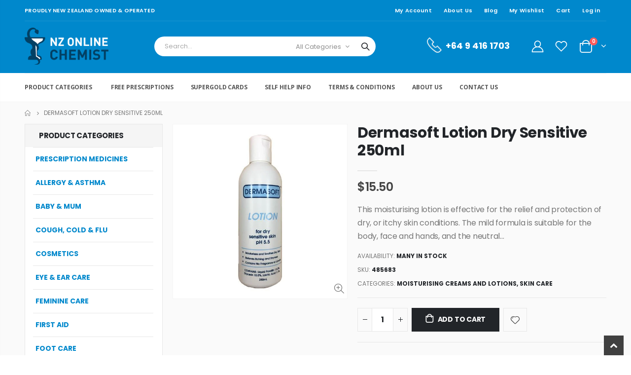

--- FILE ---
content_type: text/html; charset=utf-8
request_url: https://www.nzonlinechemist.co.nz/products/dermasoft-lotion-dry-sensitive-250ml
body_size: 115074
content:
<!doctype html>
<!--[if IE 8]><html class="no-js lt-ie9" lang="en"> <![endif]-->
<!--[if IE 9 ]><html class="ie9 no-js"> <![endif]-->
<!--[if (gt IE 9)|!(IE)]><!--> <html class="no-js"> <!--<![endif]-->
<head> 
    <script async src='https://cdn.shopify.com/s/files/1/0411/8639/4277/t/11/assets/spotlight.js'></script>

    <link async href='https://cdn.shopify.com/s/files/1/0411/8639/4277/t/11/assets/ymq-option.css' rel='stylesheet'>
    
	<link async href='https://option.ymq.cool/option/bottom.css' rel='stylesheet'> 

	<style id="ymq-jsstyle"></style>
	<script>
		window.best_option = window.best_option || {}; 

		best_option.shop = `new-zealand-online-chemist.myshopify.com`; 

		best_option.page = `product`; 

		best_option.ymq_option_branding = {}; 
		  
			best_option.ymq_option_branding = {"button":{"--button-background-checked-color":"#000000","--button-background-color":"#FFFFFF","--button-background-disabled-color":"#FFFFFF","--button-border-checked-color":"#000000","--button-border-color":"#000000","--button-border-disabled-color":"#000000","--button-font-checked-color":"#FFFFFF","--button-font-disabled-color":"#cccccc","--button-font-color":"#000000","--button-border-radius":"0","--button-font-size":"14","--button-line-height":"20","--button-margin-l-r":"4","--button-margin-u-d":"4","--button-padding-l-r":"16","--button-padding-u-d":"8"},"radio":{"--radio-border-color":"#BBC1E1","--radio-border-checked-color":"#BBC1E1","--radio-border-disabled-color":"#BBC1E1","--radio-border-hover-color":"#BBC1E1","--radio-background-color":"#FFFFFF","--radio-background-checked-color":"#275EFE","--radio-background-disabled-color":"#E1E6F9","--radio-background-hover-color":"#FFFFFF","--radio-inner-color":"#E1E6F9","--radio-inner-checked-color":"#FFFFFF","--radio-inner-disabled-color":"#FFFFFF"},"input":{"--input-background-checked-color":"#FFFFFF","--input-background-color":"#FFFFFF","--input-border-checked-color":"#000000","--input-border-color":"#000000","--input-font-checked-color":"#000000","--input-font-color":"#000000","--input-border-radius":"0","--input-font-size":"14","--input-padding-l-r":"16","--input-padding-u-d":"9","--input-width":"100","--input-max-width":"400"},"select":{"--select-border-color":"#000000","--select-border-checked-color":"#000000","--select-background-color":"#FFFFFF","--select-background-checked-color":"#FFFFFF","--select-font-color":"#000000","--select-font-checked-color":"#000000","--select-option-background-color":"#FFFFFF","--select-option-background-checked-color":"#F5F9FF","--select-option-background-disabled-color":"#FFFFFF","--select-option-font-color":"#000000","--select-option-font-checked-color":"#000000","--select-option-font-disabled-color":"#CCCCCC","--select-padding-u-d":"9","--select-padding-l-r":"16","--select-option-padding-u-d":"9","--select-option-padding-l-r":"16","--select-width":"100","--select-max-width":"400","--select-font-size":"14","--select-border-radius":"0"},"multiple":{"--multiple-background-color":"#F5F9FF","--multiple-font-color":"#000000","--multiple-padding-u-d":"2","--multiple-padding-l-r":"8","--multiple-font-size":"12","--multiple-border-radius":"0"},"img":{"--img-border-color":"#E1E1E1","--img-border-checked-color":"#000000","--img-border-disabled-color":"#000000","--img-width":"50","--img-height":"50","--img-margin-u-d":"2","--img-margin-l-r":"2","--img-border-radius":"4"},"upload":{"--upload-background-color":"#409EFF","--upload-font-color":"#FFFFFF","--upload-border-color":"#409EFF","--upload-padding-u-d":"12","--upload-padding-l-r":"20","--upload-font-size":"12","--upload-border-radius":"4"},"cart":{"--cart-border-color":"#000000","--buy-border-color":"#000000","--cart-border-hover-color":"#000000","--buy-border-hover-color":"#000000","--cart-background-color":"#000000","--buy-background-color":"#000000","--cart-background-hover-color":"#000000","--buy-background-hover-color":"#000000","--cart-font-color":"#FFFFFF","--buy-font-color":"#FFFFFF","--cart-font-hover-color":"#FFFFFF","--buy-font-hover-color":"#FFFFFF","--cart-padding-u-d":"12","--cart-padding-l-r":"16","--buy-padding-u-d":"12","--buy-padding-l-r":"16","--cart-margin-u-d":"4","--cart-margin-l-r":"0","--buy-margin-u-d":"4","--buy-margin-l-r":"0","--cart-width":"100","--cart-max-width":"800","--buy-width":"100","--buy-max-width":"800","--cart-font-size":"14","--cart-border-radius":"0","--buy-font-size":"14","--buy-border-radius":"0"},"quantity":{"--quantity-border-color":"#A6A3A3","--quantity-font-color":"#000000","--quantity-background-color":"#FFFFFF","--quantity-width":"150","--quantity-height":"40","--quantity-font-size":"14","--quantity-border-radius":"0"},"global":{"--global-title-color":"#000000","--global-help-color":"#000000","--global-error-color":"#DC3545","--global-title-font-size":"14","--global-help-font-size":"12","--global-error-font-size":"12","--global-margin-top":"0","--global-margin-bottom":"20","--global-margin-left":"0","--global-margin-right":"0","--global-title-margin-top":"0","--global-title-margin-bottom":"5","--global-title-margin-left":"0","--global-title-margin-right":"0","--global-help-margin-top":"5","--global-help-margin-bottom":"0","--global-help-margin-left":"0","--global-help-margin-right":"0","--global-error-margin-top":"5","--global-error-margin-bottom":"0","--global-error-margin-left":"0","--global-error-margin-right":"0"},"discount":{"--new-discount-normal-color":"#1878B9","--new-discount-error-color":"#E22120","--new-discount-layout":"flex-end"},"lan":{"require":"Must not be empty.","email":"Please enter the correct email address.","phone":"Please enter the correct phone.","number":"Please enter an number.","integer":"Please enter an integer.","min_char":"The number of characters must not be less than %s.","max_char":"The number of characters must not be more than %s.","max_s":"You need to choose less than %s options.","min_s":"You need to choose more than %s options.","total_s":"You need to choose %s options.","min":"Not less than %s.","max":"Not more than %s.","currency":"NZD","sold_out":"sold out","please_choose":"Please choose","add_to_cart":"ADD TO CART","buy_it_now":"BUY IT NOW","add_price_text":"Selection will add %s to the price","discount_code":"Discount code","application":"Apply","discount_error1":"Enter a valid discount cod","discount_error2":"discount code isn't valid for the items in your cart"},"price":{"--price-border-color":"#000000","--price-background-color":"#FFFFFF","--price-font-color":"#000000","--price-price-font-color":"#03de90","--price-padding-u-d":"9","--price-padding-l-r":"16","--price-width":"100","--price-max-width":"400","--price-font-size":"14","--price-border-radius":"0"},"extra":{"is_show":"0","plan":0,"quantity-box":"0","price-value":"3,4,15,6,16,7","free_plan":0,"cart_app_init":1},"config":{"free_plan":0}}; 
		 
	        
		best_option.product = {"id":127613608,"title":"Dermasoft Lotion Dry Sensitive 250ml","handle":"dermasoft-lotion-dry-sensitive-250ml","description":"\u003cp\u003eThis moisturising lotion is effective for the relief and protection of dry, or itchy skin conditions. The mild formula is suitable for the body, face and hands, and the neutral pH (5.5) helps preserve the natural and protective acid mantle of your skin.\u003c\/p\u003e\n\u003cp\u003eBeneficial not only as a moisturiser, this product also contains an antipruritic (soothing) agent to help relieve itching, and is suitable for a wide range of dry and itchy skin conditions.\u003c\/p\u003e\n\u003cp\u003eDermasoft Dry Skin Lotion also contains Lactic Acid to help promote normal skin exfoliation.\u003c\/p\u003e\n\u003cp\u003eUse as an everyday moisturiser and as an aid to help relieve dry skin conditions associated with atopic eczema, aging skin, and for infant care in cases of dry skin, nappy rash, and following measles and chickenpox.\u003c\/p\u003e","published_at":"2013-03-20T16:26:00+13:00","created_at":"2013-03-20T16:26:55+13:00","vendor":"Dermasoft","type":"Moisturising Creams and Lotions","tags":["Moisturising Creams and Lotions"],"price":1550,"price_min":1550,"price_max":1550,"available":true,"price_varies":false,"compare_at_price":null,"compare_at_price_min":0,"compare_at_price_max":0,"compare_at_price_varies":false,"variants":[{"id":288706674,"title":"Default","option1":"Default","option2":null,"option3":null,"sku":"485683","requires_shipping":true,"taxable":true,"featured_image":null,"available":true,"name":"Dermasoft Lotion Dry Sensitive 250ml","public_title":null,"options":["Default"],"price":1550,"weight":1003,"compare_at_price":null,"inventory_quantity":-9,"inventory_management":null,"inventory_policy":"deny","barcode":"9417815011731","requires_selling_plan":false,"selling_plan_allocations":[]}],"images":["\/\/www.nzonlinechemist.co.nz\/cdn\/shop\/products\/9b26e2ddf2b440c929b02a637d9d7236.jpeg?v=1574201161"],"featured_image":"\/\/www.nzonlinechemist.co.nz\/cdn\/shop\/products\/9b26e2ddf2b440c929b02a637d9d7236.jpeg?v=1574201161","options":["Title"],"media":[{"alt":null,"id":3143925820,"position":1,"preview_image":{"aspect_ratio":1.0,"height":600,"width":600,"src":"\/\/www.nzonlinechemist.co.nz\/cdn\/shop\/products\/9b26e2ddf2b440c929b02a637d9d7236.jpeg?v=1574201161"},"aspect_ratio":1.0,"height":600,"media_type":"image","src":"\/\/www.nzonlinechemist.co.nz\/cdn\/shop\/products\/9b26e2ddf2b440c929b02a637d9d7236.jpeg?v=1574201161","width":600}],"requires_selling_plan":false,"selling_plan_groups":[],"content":"\u003cp\u003eThis moisturising lotion is effective for the relief and protection of dry, or itchy skin conditions. The mild formula is suitable for the body, face and hands, and the neutral pH (5.5) helps preserve the natural and protective acid mantle of your skin.\u003c\/p\u003e\n\u003cp\u003eBeneficial not only as a moisturiser, this product also contains an antipruritic (soothing) agent to help relieve itching, and is suitable for a wide range of dry and itchy skin conditions.\u003c\/p\u003e\n\u003cp\u003eDermasoft Dry Skin Lotion also contains Lactic Acid to help promote normal skin exfoliation.\u003c\/p\u003e\n\u003cp\u003eUse as an everyday moisturiser and as an aid to help relieve dry skin conditions associated with atopic eczema, aging skin, and for infant care in cases of dry skin, nappy rash, and following measles and chickenpox.\u003c\/p\u003e"}; 

		best_option.ymq_has_only_default_variant = true; 
		 

        
            best_option.ymq_status = {}; 
    		 
    
    		best_option.ymq_variantjson = {}; 
    		 
    
    		best_option.ymq_option_data = {}; 
    		

    		best_option.ymq_option_condition = {}; 
    		 
              
        


        best_option.product_collections = {};
        
            best_option.product_collections[423350304984] = {"id":423350304984,"handle":"moisturising-creams-and-lotions","title":"Moisturising Creams and Lotions","updated_at":"2026-01-25T01:00:56+13:00","body_html":"","published_at":"2024-08-12T21:34:31+12:00","sort_order":"best-selling","template_suffix":"","disjunctive":false,"rules":[{"column":"tag","relation":"equals","condition":"Moisturising Creams and Lotions"}],"published_scope":"web"};
        
            best_option.product_collections[369747730] = {"id":369747730,"handle":"skin-care","updated_at":"2026-01-27T01:00:24+13:00","published_at":"2017-03-06T09:09:13+13:00","sort_order":"best-selling","template_suffix":"","published_scope":"web","title":"SKIN CARE","body_html":"\u003c!----\u003e"};
        


        best_option.ymq_template_options = {};
	    best_option.ymq_option_template = {};
		best_option.ymq_option_template_condition = {}; 
	    
	    
	    

        
            best_option.ymq_option_template_sort = false;
        

        
            best_option.ymq_option_template_sort_before = false;
        
        
        
        best_option.ymq_option_template_c_t = {};
  		best_option.ymq_option_template_condition_c_t = {};
        best_option.ymq_option_template_assign_c_t = {};
        
        

        

        
	</script>
    <script async src='https://options.ymq.cool/option/best-options.js'></script>
	

<!-- Google Tag Manager -->
<script>(function(w,d,s,l,i){w[l]=w[l]||[];w[l].push({'gtm.start':
new Date().getTime(),event:'gtm.js'});var f=d.getElementsByTagName(s)[0],
j=d.createElement(s),dl=l!='dataLayer'?'&l='+l:'';j.async=true;j.src=
'https://www.googletagmanager.com/gtm.js?id='+i+dl;f.parentNode.insertBefore(j,f);
})(window,document,'script','dataLayer','GTM-PKHQ8VPN');</script>
<!-- End Google Tag Manager -->
  <!-- Basic page needs ================================================== -->
  <meta charset="utf-8">
  <meta http-equiv="Content-Type" content="text/html; charset=utf-8">
  <link rel="shortcut icon" href="//www.nzonlinechemist.co.nz/cdn/shop/t/27/assets/favicon.ico?v=55971344579216255141691660372" type="image/png" /><title>Dermasoft Lotion Dry Sensitive 250ml - NZ Online Chemist</title><meta name="description" content="This moisturising lotion is effective for the relief and protection of dry, or itchy skin conditions. The mild formula is suitable for the body, face and hands, and the neutral pH (5.5) helps preserve the natural and protective acid mantle of your skin. Beneficial not only as a moisturiser, this product also contains a" /><!-- Helpers ================================================== --><!-- /snippets/social-meta-tags.liquid -->


  <meta property="og:type" content="product">
  <meta property="og:title" content="Dermasoft Lotion Dry Sensitive 250ml">
  
  <meta property="og:image" content="http://www.nzonlinechemist.co.nz/cdn/shop/products/9b26e2ddf2b440c929b02a637d9d7236_grande.jpeg?v=1574201161">
  <meta property="og:image:secure_url" content="https://www.nzonlinechemist.co.nz/cdn/shop/products/9b26e2ddf2b440c929b02a637d9d7236_grande.jpeg?v=1574201161">
  
  <meta property="og:price:amount" content="15.50">
  <meta property="og:price:currency" content="NZD">


  <meta property="og:description" content="This moisturising lotion is effective for the relief and protection of dry, or itchy skin conditions. The mild formula is suitable for the body, face and hands, and the neutral pH (5.5) helps preserve the natural and protective acid mantle of your skin. Beneficial not only as a moisturiser, this product also contains a">

  <meta property="og:url" content="https://www.nzonlinechemist.co.nz/products/dermasoft-lotion-dry-sensitive-250ml">
  <meta property="og:site_name" content="NZ Online Chemist">





<meta name="twitter:card" content="summary">

  <meta name="twitter:title" content="Dermasoft Lotion Dry Sensitive 250ml">
  <meta name="twitter:description" content="This moisturising lotion is effective for the relief and protection of dry, or itchy skin conditions. The mild formula is suitable for the body, face and hands, and the neutral pH (5.5) helps preserve the natural and protective acid mantle of your skin.
Beneficial not only as a moisturiser, this product also contains an antipruritic (soothing) agent to help relieve itching, and is suitable for a wide range of dry and itchy skin conditions.
Dermasoft Dry Skin Lotion also contains Lactic Acid to help promote normal skin exfoliation.
Use as an everyday moisturiser and as an aid to help relieve dry skin conditions associated with atopic eczema, aging skin, and for infant care in cases of dry skin, nappy rash, and following measles and chickenpox.">
  <meta name="twitter:image" content="https://www.nzonlinechemist.co.nz/cdn/shop/products/9b26e2ddf2b440c929b02a637d9d7236_medium.jpeg?v=1574201161">
  <meta name="twitter:image:width" content="240">
  <meta name="twitter:image:height" content="240">

<link rel="canonical" href="https://www.nzonlinechemist.co.nz/products/dermasoft-lotion-dry-sensitive-250ml" /><meta name="viewport" content="width=device-width, initial-scale=1, minimum-scale=1, maximum-scale=1" /><meta name="theme-color" content="" />
  <!-- CSS ==================================================+ -->
  <link href="//www.nzonlinechemist.co.nz/cdn/shop/t/27/assets/plugins.css?v=58826214593735965551691660445" rel="stylesheet" type="text/css" media="all" />
  <link href="//www.nzonlinechemist.co.nz/cdn/shop/t/27/assets/ultramegamenu.css?v=106457412661771523601691660464" rel="stylesheet" type="text/css" media="all" />
  <link href="//www.nzonlinechemist.co.nz/cdn/shop/t/27/assets/styles.scss.css?v=58444735039481873361704247123" rel="stylesheet" type="text/css" media="all" />
<link href="//www.nzonlinechemist.co.nz/cdn/shop/t/27/assets/header-type2.scss.css?v=54878176672996774831691660501" rel="stylesheet" type="text/css" media="all" />
<link href="//www.nzonlinechemist.co.nz/cdn/shop/t/27/assets/product.scss.css?v=3719217881963117121691660501" rel="stylesheet" type="text/css" media="all" />
  <link href="//www.nzonlinechemist.co.nz/cdn/shop/t/27/assets/jquery.fancybox.css?v=89610375720255671161691660425" rel="stylesheet" type="text/css" media="all" />
<link href="//www.nzonlinechemist.co.nz/cdn/shop/t/27/assets/product-list.scss.css?v=132267079177604941241691660501" rel="stylesheet" type="text/css" media="all" />
  <link href="//www.nzonlinechemist.co.nz/cdn/shop/t/27/assets/responsive.scss.css?v=147176825461832303521691660501" rel="stylesheet" type="text/css" media="all" />
  <link href="//www.nzonlinechemist.co.nz/cdn/shop/t/27/assets/color-config.scss.css?v=5633542859852866931704247123" rel="stylesheet" type="text/css" media="all" />
<!-- Header hook for plugins ================================================== -->
  <script>window.performance && window.performance.mark && window.performance.mark('shopify.content_for_header.start');</script><meta name="google-site-verification" content="3U0FEIgSYgEbqZz5JxtWoMXfPXCWxz4MAZWagfMrRKs">
<meta id="shopify-digital-wallet" name="shopify-digital-wallet" content="/1947314/digital_wallets/dialog">
<link rel="alternate" type="application/json+oembed" href="https://www.nzonlinechemist.co.nz/products/dermasoft-lotion-dry-sensitive-250ml.oembed">
<script async="async" src="/checkouts/internal/preloads.js?locale=en-NZ"></script>
<script id="shopify-features" type="application/json">{"accessToken":"b8edc4795e468fddb2332c24d37b1e93","betas":["rich-media-storefront-analytics"],"domain":"www.nzonlinechemist.co.nz","predictiveSearch":true,"shopId":1947314,"locale":"en"}</script>
<script>var Shopify = Shopify || {};
Shopify.shop = "new-zealand-online-chemist.myshopify.com";
Shopify.locale = "en";
Shopify.currency = {"active":"NZD","rate":"1.0"};
Shopify.country = "NZ";
Shopify.theme = {"name":"Copy of Porto3.7 - Amine - Main v.1.0.2","id":137260007640,"schema_name":"Porto","schema_version":"3.7","theme_store_id":null,"role":"main"};
Shopify.theme.handle = "null";
Shopify.theme.style = {"id":null,"handle":null};
Shopify.cdnHost = "www.nzonlinechemist.co.nz/cdn";
Shopify.routes = Shopify.routes || {};
Shopify.routes.root = "/";</script>
<script type="module">!function(o){(o.Shopify=o.Shopify||{}).modules=!0}(window);</script>
<script>!function(o){function n(){var o=[];function n(){o.push(Array.prototype.slice.apply(arguments))}return n.q=o,n}var t=o.Shopify=o.Shopify||{};t.loadFeatures=n(),t.autoloadFeatures=n()}(window);</script>
<script id="shop-js-analytics" type="application/json">{"pageType":"product"}</script>
<script defer="defer" async type="module" src="//www.nzonlinechemist.co.nz/cdn/shopifycloud/shop-js/modules/v2/client.init-shop-cart-sync_BT-GjEfc.en.esm.js"></script>
<script defer="defer" async type="module" src="//www.nzonlinechemist.co.nz/cdn/shopifycloud/shop-js/modules/v2/chunk.common_D58fp_Oc.esm.js"></script>
<script defer="defer" async type="module" src="//www.nzonlinechemist.co.nz/cdn/shopifycloud/shop-js/modules/v2/chunk.modal_xMitdFEc.esm.js"></script>
<script type="module">
  await import("//www.nzonlinechemist.co.nz/cdn/shopifycloud/shop-js/modules/v2/client.init-shop-cart-sync_BT-GjEfc.en.esm.js");
await import("//www.nzonlinechemist.co.nz/cdn/shopifycloud/shop-js/modules/v2/chunk.common_D58fp_Oc.esm.js");
await import("//www.nzonlinechemist.co.nz/cdn/shopifycloud/shop-js/modules/v2/chunk.modal_xMitdFEc.esm.js");

  window.Shopify.SignInWithShop?.initShopCartSync?.({"fedCMEnabled":true,"windoidEnabled":true});

</script>
<script>(function() {
  var isLoaded = false;
  function asyncLoad() {
    if (isLoaded) return;
    isLoaded = true;
    var urls = ["https:\/\/cdn.jsdelivr.net\/gh\/yunmuqing\/SmBdBWwTCrjyN3AE@latest\/mbAt2ktK3Dmszf6K.js?shop=new-zealand-online-chemist.myshopify.com"];
    for (var i = 0; i < urls.length; i++) {
      var s = document.createElement('script');
      s.type = 'text/javascript';
      s.async = true;
      s.src = urls[i];
      var x = document.getElementsByTagName('script')[0];
      x.parentNode.insertBefore(s, x);
    }
  };
  if(window.attachEvent) {
    window.attachEvent('onload', asyncLoad);
  } else {
    window.addEventListener('load', asyncLoad, false);
  }
})();</script>
<script id="__st">var __st={"a":1947314,"offset":46800,"reqid":"be854b6f-4b3b-4e2b-b8e0-606204782bea-1769458445","pageurl":"www.nzonlinechemist.co.nz\/products\/dermasoft-lotion-dry-sensitive-250ml","u":"c973945f50a8","p":"product","rtyp":"product","rid":127613608};</script>
<script>window.ShopifyPaypalV4VisibilityTracking = true;</script>
<script id="captcha-bootstrap">!function(){'use strict';const t='contact',e='account',n='new_comment',o=[[t,t],['blogs',n],['comments',n],[t,'customer']],c=[[e,'customer_login'],[e,'guest_login'],[e,'recover_customer_password'],[e,'create_customer']],r=t=>t.map((([t,e])=>`form[action*='/${t}']:not([data-nocaptcha='true']) input[name='form_type'][value='${e}']`)).join(','),a=t=>()=>t?[...document.querySelectorAll(t)].map((t=>t.form)):[];function s(){const t=[...o],e=r(t);return a(e)}const i='password',u='form_key',d=['recaptcha-v3-token','g-recaptcha-response','h-captcha-response',i],f=()=>{try{return window.sessionStorage}catch{return}},m='__shopify_v',_=t=>t.elements[u];function p(t,e,n=!1){try{const o=window.sessionStorage,c=JSON.parse(o.getItem(e)),{data:r}=function(t){const{data:e,action:n}=t;return t[m]||n?{data:e,action:n}:{data:t,action:n}}(c);for(const[e,n]of Object.entries(r))t.elements[e]&&(t.elements[e].value=n);n&&o.removeItem(e)}catch(o){console.error('form repopulation failed',{error:o})}}const l='form_type',E='cptcha';function T(t){t.dataset[E]=!0}const w=window,h=w.document,L='Shopify',v='ce_forms',y='captcha';let A=!1;((t,e)=>{const n=(g='f06e6c50-85a8-45c8-87d0-21a2b65856fe',I='https://cdn.shopify.com/shopifycloud/storefront-forms-hcaptcha/ce_storefront_forms_captcha_hcaptcha.v1.5.2.iife.js',D={infoText:'Protected by hCaptcha',privacyText:'Privacy',termsText:'Terms'},(t,e,n)=>{const o=w[L][v],c=o.bindForm;if(c)return c(t,g,e,D).then(n);var r;o.q.push([[t,g,e,D],n]),r=I,A||(h.body.append(Object.assign(h.createElement('script'),{id:'captcha-provider',async:!0,src:r})),A=!0)});var g,I,D;w[L]=w[L]||{},w[L][v]=w[L][v]||{},w[L][v].q=[],w[L][y]=w[L][y]||{},w[L][y].protect=function(t,e){n(t,void 0,e),T(t)},Object.freeze(w[L][y]),function(t,e,n,w,h,L){const[v,y,A,g]=function(t,e,n){const i=e?o:[],u=t?c:[],d=[...i,...u],f=r(d),m=r(i),_=r(d.filter((([t,e])=>n.includes(e))));return[a(f),a(m),a(_),s()]}(w,h,L),I=t=>{const e=t.target;return e instanceof HTMLFormElement?e:e&&e.form},D=t=>v().includes(t);t.addEventListener('submit',(t=>{const e=I(t);if(!e)return;const n=D(e)&&!e.dataset.hcaptchaBound&&!e.dataset.recaptchaBound,o=_(e),c=g().includes(e)&&(!o||!o.value);(n||c)&&t.preventDefault(),c&&!n&&(function(t){try{if(!f())return;!function(t){const e=f();if(!e)return;const n=_(t);if(!n)return;const o=n.value;o&&e.removeItem(o)}(t);const e=Array.from(Array(32),(()=>Math.random().toString(36)[2])).join('');!function(t,e){_(t)||t.append(Object.assign(document.createElement('input'),{type:'hidden',name:u})),t.elements[u].value=e}(t,e),function(t,e){const n=f();if(!n)return;const o=[...t.querySelectorAll(`input[type='${i}']`)].map((({name:t})=>t)),c=[...d,...o],r={};for(const[a,s]of new FormData(t).entries())c.includes(a)||(r[a]=s);n.setItem(e,JSON.stringify({[m]:1,action:t.action,data:r}))}(t,e)}catch(e){console.error('failed to persist form',e)}}(e),e.submit())}));const S=(t,e)=>{t&&!t.dataset[E]&&(n(t,e.some((e=>e===t))),T(t))};for(const o of['focusin','change'])t.addEventListener(o,(t=>{const e=I(t);D(e)&&S(e,y())}));const B=e.get('form_key'),M=e.get(l),P=B&&M;t.addEventListener('DOMContentLoaded',(()=>{const t=y();if(P)for(const e of t)e.elements[l].value===M&&p(e,B);[...new Set([...A(),...v().filter((t=>'true'===t.dataset.shopifyCaptcha))])].forEach((e=>S(e,t)))}))}(h,new URLSearchParams(w.location.search),n,t,e,['guest_login'])})(!0,!0)}();</script>
<script integrity="sha256-4kQ18oKyAcykRKYeNunJcIwy7WH5gtpwJnB7kiuLZ1E=" data-source-attribution="shopify.loadfeatures" defer="defer" src="//www.nzonlinechemist.co.nz/cdn/shopifycloud/storefront/assets/storefront/load_feature-a0a9edcb.js" crossorigin="anonymous"></script>
<script data-source-attribution="shopify.dynamic_checkout.dynamic.init">var Shopify=Shopify||{};Shopify.PaymentButton=Shopify.PaymentButton||{isStorefrontPortableWallets:!0,init:function(){window.Shopify.PaymentButton.init=function(){};var t=document.createElement("script");t.src="https://www.nzonlinechemist.co.nz/cdn/shopifycloud/portable-wallets/latest/portable-wallets.en.js",t.type="module",document.head.appendChild(t)}};
</script>
<script data-source-attribution="shopify.dynamic_checkout.buyer_consent">
  function portableWalletsHideBuyerConsent(e){var t=document.getElementById("shopify-buyer-consent"),n=document.getElementById("shopify-subscription-policy-button");t&&n&&(t.classList.add("hidden"),t.setAttribute("aria-hidden","true"),n.removeEventListener("click",e))}function portableWalletsShowBuyerConsent(e){var t=document.getElementById("shopify-buyer-consent"),n=document.getElementById("shopify-subscription-policy-button");t&&n&&(t.classList.remove("hidden"),t.removeAttribute("aria-hidden"),n.addEventListener("click",e))}window.Shopify?.PaymentButton&&(window.Shopify.PaymentButton.hideBuyerConsent=portableWalletsHideBuyerConsent,window.Shopify.PaymentButton.showBuyerConsent=portableWalletsShowBuyerConsent);
</script>
<script data-source-attribution="shopify.dynamic_checkout.cart.bootstrap">document.addEventListener("DOMContentLoaded",(function(){function t(){return document.querySelector("shopify-accelerated-checkout-cart, shopify-accelerated-checkout")}if(t())Shopify.PaymentButton.init();else{new MutationObserver((function(e,n){t()&&(Shopify.PaymentButton.init(),n.disconnect())})).observe(document.body,{childList:!0,subtree:!0})}}));
</script>

<script>window.performance && window.performance.mark && window.performance.mark('shopify.content_for_header.end');</script>
<!-- /snippets/oldIE-js.liquid -->


<!--[if lt IE 9]>
<script src="//cdnjs.cloudflare.com/ajax/libs/html5shiv/3.7.2/html5shiv.min.js" type="text/javascript"></script>
<script src="//www.nzonlinechemist.co.nz/cdn/shop/t/27/assets/respond.min.js?v=52248677837542619231691660452" type="text/javascript"></script>
<link href="//www.nzonlinechemist.co.nz/cdn/shop/t/27/assets/respond-proxy.html" id="respond-proxy" rel="respond-proxy" />
<link href="//www.nzonlinechemist.co.nz/search?q=cfb4feed9a7a1da2ff87be43ce9c458b" id="respond-redirect" rel="respond-redirect" />
<script src="//www.nzonlinechemist.co.nz/search?q=cfb4feed9a7a1da2ff87be43ce9c458b" type="text/javascript"></script>
<![endif]-->

<script src="//www.nzonlinechemist.co.nz/cdn/shop/t/27/assets/vendor.js?v=114975771365441350721691660464" type="text/javascript"></script>
<!-- Import custom fonts ====================================================== --><link href="//fonts.googleapis.com/css?family=Poppins:200italic,300italic,400italic,600italic,700italic,800italic,700,200,300,600,800,400&amp;subset=cyrillic-ext,greek-ext,latin,latin-ext,cyrillic,greek,vietnamese" rel='stylesheet' type='text/css'><script type="text/javascript">
    var productsObj = {};
    var swatch_color_type = 1;
    var product_swatch_size = 'size-medium';
    var product_swatch_setting = '2';
    var asset_url = '//www.nzonlinechemist.co.nz/cdn/shop/t/27/assets//?v=3765';
    var money_format = '<span class="money">${{amount}}</span>';
    var multi_language = false;
  </script> 
  <script src="//www.nzonlinechemist.co.nz/cdn/shop/t/27/assets/lang2.js?v=12969877377958745391691660427" type="text/javascript"></script>
<script>
  var translator = {
    current_lang : jQuery.cookie("language"),
    init: function() {
      translator.updateStyling();
      translator.updateLangSwitcher();
    },
    updateStyling: function() {
        var style;
        if (translator.isLang2()) {
          style = "<style>*[data-translate] {visibility:hidden} .lang1 {display:none}</style>";
        } else {
          style = "<style>*[data-translate] {visibility:visible} .lang2 {display:none}</style>";
        }
        jQuery('head').append(style);
    },
    updateLangSwitcher: function() {
      if (translator.isLang2()) {
        jQuery(".current-language span").removeClass('active');
        jQuery(".current-language span[class=lang-2]").addClass("active");
      }
    },
    getTextToTranslate: function(selector) {
      var result = window.lang2;
      var params;
      if (selector.indexOf("|") > 0) {
        var devideList = selector.split("|");
        selector = devideList[0];
        params = devideList[1].split(",");
      }

      var selectorArr = selector.split('.');
      if (selectorArr) {
        for (var i = 0; i < selectorArr.length; i++) {
            result = result[selectorArr[i]];
        }
      } else {
        result = result[selector];
      }
      if (result && result.one && result.other) {
        var countEqual1 = true;
        for (var i = 0; i < params.length; i++) {
          if (params[i].indexOf("count") >= 0) {
            variables = params[i].split(":");
            if (variables.length>1) {
              var count = variables[1];
              if (count > 1) {
                countEqual1 = false;
              }
            }
          }
        }
        if (countEqual1) {
          result = result.one;
        } else {
          result = result.other;
        }
      }
      
      if (params && params.length>0) {
        result = result.replace(/{{\s*/g, "{{");
        result = result.replace(/\s*}}/g, "}}");
        for (var i = 0; i < params.length; i++) {
          variables = params[i].split(":");
          if (variables.length>1) {
            result = result.replace("{{"+variables[0]+"}}", variables[1]);
          }
        }
      }
      

      return result;
    },
    isLang2: function() {
      return translator.current_lang && translator.current_lang == 2;
    },
    doTranslate: function(blockSelector) {
      if (translator.isLang2()) {
        jQuery(blockSelector + " [data-translate]").each(function(e) {
          var item = jQuery(this);
          var selector = item.attr("data-translate");
          var text = translator.getTextToTranslate(selector);
          if (item.attr("translate-item")) {
            var attribute = item.attr("translate-item");
            if (attribute == 'blog-date-author') {
              item.html(text);
            } else if (attribute!="") {
              item.attr(attribute,text);
            }
          } else if (item.is("input")) {
            if(item.is("input[type=search]")){
              item.attr("placeholder", text);
            }else{
              item.val(text);
            }
            
          } else {
            item.text(text);
          }
          item.css("visibility","visible");
        });
      }
    }
  };
  translator.init();
  jQuery(document).ready(function() {
    jQuery('.select-language a').on('click', function(){
      var value = jQuery(this).data('lang');
      jQuery.cookie('language', value, {expires:10, path:'/'});
      location.reload();
    });
    translator.doTranslate("body");
  });
</script>
  <style>
    h2,h3,h4 { 
    font-weight: 700;
}
h1, h2, h3, h4, h5, h6 {
    color: #222529; 
}
h2 { 
margin: 0 0 32px 0;
}
h3 { 
margin: 0 0 20px 0;
line-height: 32px;
}
h4, h5 { 
margin: 0 0 14px 0;
}
h5 {
    font-family: Open Sans,sans-serif;
}
body {
    line-height: 24px;
}
p {  
    line-height: 24px;
}
b, strong {
    font-weight: 700;
}
ul li {line-height: 24px;}
.ls-n-20 {
    letter-spacing: -.02em;
}
.ls-80 {
    letter-spacing: .08em;
}
.ls-150 {
    letter-spacing: .15em !important;
}
.m-l-xs {
    margin-left: 5px!important;
}
.align-right {
    text-align: right;
}
.align-left {
    text-align: left;
} 
html .heading-light, html .lnk-light, html .text-color-light {
    color: #ffffff;
}
html .heading-dark, html .lnk-dark, html .text-color-dark {
    color: #222529;
}
html .heading-secondary, html .lnk-secondary, html .text-color-secondary {
    color: #ff7272;
}
html .background-color-secondary {
    background-color: #ff7272;
}
.f-left, .pull-left {
    float: left;
}
.d-inline-block {
    display: inline-block;
} 
sup {
    font-size: 70%;
    top: -.3em;
}
.btn {
    font-family: Poppins;
    letter-spacing: .01em;
    font-weight: 700;
    border-radius: 0;
    line-height: 1.42857;
}
.btn-lg { 
    line-height: 1.3333;
}
html .btn-dark {
    color: #fff;
    background-color: #222529;
    border-color: #222529 #222529 #0b0c0e;
}  
.btn-modern {
    font-family: Poppins;
    font-weight: 700;
    letter-spacing: .01em;
    padding: 1em 1.6em;
    font-size: .75rem;
}
.btn-flat {
    padding: 0 !important;
    background: none !important;
    border: none !important;
    border-bottom: 1px solid transparent !important;
    box-shadow: none !important;
    text-transform: uppercase;
    font-size: 12px;
}
html .btn-quaternary {
    color: #fff;
    background-color: #0e0f11;
    border-color: #0e0f11 #0e0f11 #000;
}
.btn-modern.btn-lg {
    font-size: 1em;
    padding: 1rem 2.25rem;
    padding-left: 2.8em;
    padding-right: 2.8em;
}
.btn-modern.btn-xl {
    font-size: 1.1428em;
    padding: 1.25em 3em;
}
.btn-md:not(.btn-modern) {
    font-size: .8571em;
    font-weight: 700;
    padding: .533rem .933rem;
}
.porto-ultimate-content-box .vc_btn3{
    font-size: 1.4em;
}
.custom-font4, .slideshow h2.vc_custom_heading {
    font-family: 'Segoe Script','Savoye LET';
}
html .btn-secondary {
    color: #fff;
    background-color: #ff7272;
    border-color: #ff7272 #ff7272 #ff3f3f;
}
html .btn-secondary:hover, html .btn-secondary:focus, html .btn-secondary:active {
    color: #fff;
    background-color: #ff9696;
    border-color: #ffa6a6 #ffa6a6 #ff7272;
}
.col-auto {
    -ms-flex: 0 0 auto;
    flex: 0 0 auto;
    max-width: none;
}
.coupon-sale-text b {
    display: inline-block;
    font-size: 1.6em;
    font-weight: 700;
    padding: 5px 8px;
    background-color: #ff7272;
    color: #fff;
}
.header-container.type2:not(.sticky-header) {
    border-bottom: 1px solid #f4f4f4;
}  
.header-container.type2 .top-links-container { 
    letter-spacing: .025em;
    font-size: .7857em;
}
.header-container.type2 .top-links-container .custom-text {
    font-size: inherit;
}
.header-container.type2 .top-links-container .top-links-inner {
    border-bottom: none;
}
.header-container.type2 .top-links-area .links li {
    padding: 6px 12px;
}
.header-container.type2 .header-middle {
    border-top: 1px solid #e7e7e7;
}
.header-container.type2 .top-links-container .separator {
background: rgba(0,0,0,.04);
margin: 0 .875rem;
}
.header-container.type2 .top-links-container .language-wrapper {
    margin-right: 0;
}
.header-wrapper .top-navigation li.level0 a.level-top i.category-icon {display: none;} 
.header-container.type2 .main-top-nav { 
    padding-top: 1px;
    padding-bottom: 3px;
    border-top: 1px solid #f4f4f4;
} 
.header-container.type2 .top-navigation li.level0:hover a.level-top:after, .header-container.type2 .top-navigation li.level0.active a.level-top:after {
    position: absolute;
    content: '';
    width: calc(100% - 32px);
    height: 3px;
    background-color: #08c;
    left: 0;
    top: -2px;
}
.header-container.type2 .top-navigation li.level0 a.level-top span.level0 .cat-label {
    top: 4px; 
}
.header-container.type2 .top-navigation li.level0 a.level-top { 
    letter-spacing: -.12px;
    padding-top: 21px;
    padding-bottom: 20px;
    padding-right: 32px;
} 
.header-container.type2 .searchform .searchsubmit { 
    color: #222529; 
}
.header-container.type2 .search-by-category .input-dropdown-inner { 
    border-color: #fff; 
}
.cart-design-7 .icon-cart-header .cart-total { 
    margin-top: -5px;
}
.slideshow .item, .porto-container {
    height: 499px;
    padding: 0 !important;
}  
.content-slideshow .vc_btn3-container{
    font-size: 1.4em;
}
.coupon-sale-text sup {
    font-size: 50%;
    top: -.5em;
}
.homepage-bar {
  border: 0;
} 
.homepage-bar .row {
    margin: 0;
}
.homepage-bar [class^="col-lg-"]{
border-left: 1px solid #fff;
margin: 12px 0;
padding-top: 13px;
padding-bottom: 13px;
padding-left: 0;
padding-right: 0;
} 
.homepage-bar [class^='col-md-'] i, .homepage-bar [class^='col-lg-'] i { 
    font-size: 35px; 
    margin-right: 6px;
}
.homepage-bar .text-area h3 {
    margin: 0;
    font-size: 14px !important;
    font-weight: 700;
    line-height: 14px !important;
    margin-bottom: 3px !important;
}
.homepage-bar .text-area p {
    margin: 0;
    font-size: 13px !important;
    font-weight: 400;
    color: #777 !important;
    line-height: 17px !important;
}
.custom-support i {
    width: 80px;
    height: 80px; 
    line-height: 74px; 
}
.custom-support .content h2 { 
    font-size: 16px;
    font-weight: 700;
    line-height: 1.2em;
    text-transform: uppercase;
    margin-bottom: 3px;
}
.custom-support .content em {
    font-family: Poppins; 
    margin-bottom: 12px;
    color: #555;
    font-size: 14px; 
    font-weight: 500;
    line-height: 22px;
}
.custom-support .content p {
    color: inherit;
    font-size: 13px;
} 
.products .product-col .add_to_cart_button {
    font-weight: 600;
    font-size: .75rem;
    font-family: Poppins; 
    padding: 0 1.2em;
}
.products .product-col.product-default .rating-wrap { 
    margin: -2px auto .555rem;
}
.footer-wrapper p { 
    line-height: 24px;
    letter-spacing: .065px;
}
.footer-wrapper .footer-middle{
    padding-top: 4rem;
    padding-bottom: 1.5rem;
}
.footer-wrapper .footer-middle .footer-ribbon{
padding: 10px 20px 6px 20px;
    margin: -79px 0 25px;
} 
.products .product-col .quickview {
    font-family: Poppins;
    font-weight: 600;
}
.product-view .product-shop .actions a.link-wishlist, .product-view .product-shop .actions a.link-compare { 
    width: 43px;
    height: 43px;
    line-height: 41px;
}
.product-view .add-to-links .link-wishlist i:before {
    content: '\e889';
} 
.product-view .product-options-bottom .add-to-cart-box .button-wrapper .button-wrapper-content .btn-cart:not(:hover) {
    background: #222529;
}
.main-container .pagenav-wrap .pagination .pagination-page li a:hover{
    background: transparent;
    color: inherit;
    border-color: #ccc;
}
.main-container .pagenav-wrap .pagination .pagination-page li.active span{
 background: transparent;
    color: inherit;
}
.icon-right-dir:before {
  content: '\e81a';
}
.main-container .pagenav-wrap .pagination .pagination-page li.text a:hover {
  color: inherit;
}  
.template-blog .owl-dots{
  position: absolute;
  left: 0;
  right: 0;
  bottom: 0;
}
.main-container .login_content h2{
  text-transform: none;
} 
.top-navigation li.level0.static-dropdown .mega-columns ul.level0 li.level1.groups.item{
width: 50%;
}  
.post-carousel .grid-box .post-date { 
    left: 10px;
}
.porto-products.title-border-middle>.section-title {
    margin-bottom: .5rem;
}
.porto-products.title-border-middle .porto-products-element {
    margin-top: 0;
}
.products.list .product-col.product-default .rating-wrap {
    margin: -2px 0 .555rem;
}
.products.list .product:hover .product-inner {
    box-shadow: none;
}
.section-title {
    color: #313131;
    font-size: 1rem;  
}
.slider-title {
    font-size: 1.125rem;
    letter-spacing: -.02em;
}
.product-default .add-links .add_to_cart_button {
background-color:#f4f4f4;
border-color:#f4f4f4;
color:#6f6e6b;
padding: 0 1.2em;
}
.product-default .add-links .add_to_cart_button:before {
display: none;
}
.products .product-default:hover .add-links .add_to_cart_button:before {
display: inline-block;
}
.product-details a {
color:#222529;
}
.price {
    color: #444;
}
.box_brand {
padding: 43px 0;
border-top: solid 1px rgba(0,0,0,.06);
border-bottom: solid 1px rgba(0,0,0,.06);
}
.category-boxed-banner {
    margin-bottom: 30px;
}
.narrow-by-list dd ol li {color:#777;}
.html-sidebar h2 {
    color: #313131; 
    margin-bottom: 0.25rem;
}
.html-sidebar h5 { 
    color: #313131; 
    margin-bottom: 1rem;
    line-height: 18px;
    letter-spacing: 0;
}
.html-sidebar p {line-height: inherit;
    letter-spacing: 0;}
.widget-products .section-title {margin-bottom: 15px;}
ul.product_list_widget li .product-details .amount {color:#444;}
.footer-wrapper .footer-bottom address { 
    margin-left: 0;
    font-size: .9em;
}
.products .product:hover .product-image {
    box-shadow: none;
}
.products .product:hover .product-inner { 
    box-shadow: 0 5px 25px 0 rgba(0,0,0,.08);
}
.porto-products .products-slider .owl-carousel .owl-stage-outer { 
    padding-bottom: 10px;
}
ul.product_list_widget {
font-size: .9286em;
} 
.product-image .labels .onsale { 
    font-size: 10px; 
    padding: 5px 11px;
}
.main-container .main-breadcrumbs {
font-size: .75rem;
border: 0;
min-height: 44px;
padding: 9px 0;
}
.main-container .breadcrumbs ul li { 
    text-transform: uppercase; 
}
.footer-wrapper, .footer-wrapper p {
    font-size: 13px;
    line-height: 24px;
    letter-spacing: .065px;
}
.footer-wrapper .social-icons a {
  font-size: 15px;
width: 37px;
  height: 37px;
  line-height: 37px;
}

.footer-middle .info-footer .footer-block-title h3 {
    margin: 0 0 15px;
    font-size: 1rem;
    font-weight: 600;
    line-height: 1.4;
    letter-spacing: 0;
}
.footer-middle b {font-weight: 400;line-height: 1.4;}  
.footer-wrapper .share-links a {
    width: 40px;
    height: 40px;
    color:#fff;
    font-size: 14px;
    border-radius: 20px !important;
    border: 1px solid #313438;
    box-shadow: none;margin: 2px;
}
.footer-wrapper .newsletter-footer form { 
    flex-wrap: wrap; 
}
.footer-wrapper .newsletter-footer span.new-text {
    flex: 0 0 100%;
    margin-bottom: 1rem;
}
.footer-wrapper .newsletter-footer span.new-button {
flex: 0 0 100%;;
}
.footer-wrapper .newsletter-footer input { 
    background: #292c30;
    color: #777;
    border-radius: 24px !important;
    height: 44px;
}
.footer-wrapper .newsletter-footer button {
    height: 44px;
}
.footer-wrapper .newsletter-footer button {
border-radius: 24px !important;
}
.footer-middle .block-bottom { 
    border-color:#313438; 
}
.footer-wrapper .footer-bottom .container::before {
top: -21px;
background-color: #313438;
} 
.footer-bottom { 
    padding: 21px 0; 
}
    @media(min-width: 992px){
.header-container.type2 .search-area .search-extended {
    border: none; 
}
}
@media(max-width: 991px){
.container {
padding-left: 20px;
padding-right: 20px;
}
.content-slideshow {
    font-size: 8px;
}
.footer-middle .social-icons {margin-bottom: 15px;}
} 
@media (max-width: 575px) {
.content-slideshow {
    font-size: 7px;
}
}
    .main-navigation .top-navigation.side-menu li.level0 a.level-top i{
      display:none;
    }
    .main-navigation .top-navigation.side-menu li.level0:not(:hover):not(.active) a.level-top {
    border-color: #e7e7e7;
    color: #0088cc;
}
  </style>
  <style>
    .main-navigation .top-navigation.side-menu>li>a{
      font-family: 'Poppins';
      font-size:14px;
    }
    .main-container{
      background-color: rgba(185,184,178,0.07)
    }
    .products .product .product-inner{
      width: 100%;
      background: #fff;
      padding: 0 10px;
      box-shadow: 0 5px 25px 0 rgba(0,0,0,0.02)
    }
  </style>
  
  
   <!-- Global site tag (gtag.js) - Google Ads: 987087739 -->
  <script async src="https://www.googletagmanager.com/gtag/js?id=AW-987087739"></script>
  <script>
    window.dataLayer = window.dataLayer || [];
    function gtag(){dataLayer.push(arguments);}
    gtag('js', new Date());

    gtag('config', 'AW-987087739');
  </script>

<script>
    
    
    
    
    var gsf_conversion_data = {page_type : 'product', event : 'view_item', data : {product_data : [{variant_id : 288706674, product_id : 127613608, name : "Dermasoft Lotion Dry Sensitive 250ml", price : "15.50", currency : "NZD", sku : "485683", brand : "Dermasoft", variant : "Default", category : "Moisturising Creams and Lotions", quantity : "-9" }], total_price : "15.50", shop_currency : "NZD"}};
    
</script>


<!-- BEGIN app block: shopify://apps/minmaxify-order-limits/blocks/app-embed-block/3acfba32-89f3-4377-ae20-cbb9abc48475 --><script type="text/javascript">minMaxifyContext={cartItemExtras: [], product: { product_id:127613608, collection: [423350304984,369747730], tag:["Moisturising Creams and Lotions"]}}</script> <script type="text/javascript" src="https://limits.minmaxify.com/new-zealand-online-chemist.myshopify.com?v=200&r=20230717165430"></script>

<!-- END app block --><link href="https://monorail-edge.shopifysvc.com" rel="dns-prefetch">
<script>(function(){if ("sendBeacon" in navigator && "performance" in window) {try {var session_token_from_headers = performance.getEntriesByType('navigation')[0].serverTiming.find(x => x.name == '_s').description;} catch {var session_token_from_headers = undefined;}var session_cookie_matches = document.cookie.match(/_shopify_s=([^;]*)/);var session_token_from_cookie = session_cookie_matches && session_cookie_matches.length === 2 ? session_cookie_matches[1] : "";var session_token = session_token_from_headers || session_token_from_cookie || "";function handle_abandonment_event(e) {var entries = performance.getEntries().filter(function(entry) {return /monorail-edge.shopifysvc.com/.test(entry.name);});if (!window.abandonment_tracked && entries.length === 0) {window.abandonment_tracked = true;var currentMs = Date.now();var navigation_start = performance.timing.navigationStart;var payload = {shop_id: 1947314,url: window.location.href,navigation_start,duration: currentMs - navigation_start,session_token,page_type: "product"};window.navigator.sendBeacon("https://monorail-edge.shopifysvc.com/v1/produce", JSON.stringify({schema_id: "online_store_buyer_site_abandonment/1.1",payload: payload,metadata: {event_created_at_ms: currentMs,event_sent_at_ms: currentMs}}));}}window.addEventListener('pagehide', handle_abandonment_event);}}());</script>
<script id="web-pixels-manager-setup">(function e(e,d,r,n,o){if(void 0===o&&(o={}),!Boolean(null===(a=null===(i=window.Shopify)||void 0===i?void 0:i.analytics)||void 0===a?void 0:a.replayQueue)){var i,a;window.Shopify=window.Shopify||{};var t=window.Shopify;t.analytics=t.analytics||{};var s=t.analytics;s.replayQueue=[],s.publish=function(e,d,r){return s.replayQueue.push([e,d,r]),!0};try{self.performance.mark("wpm:start")}catch(e){}var l=function(){var e={modern:/Edge?\/(1{2}[4-9]|1[2-9]\d|[2-9]\d{2}|\d{4,})\.\d+(\.\d+|)|Firefox\/(1{2}[4-9]|1[2-9]\d|[2-9]\d{2}|\d{4,})\.\d+(\.\d+|)|Chrom(ium|e)\/(9{2}|\d{3,})\.\d+(\.\d+|)|(Maci|X1{2}).+ Version\/(15\.\d+|(1[6-9]|[2-9]\d|\d{3,})\.\d+)([,.]\d+|)( \(\w+\)|)( Mobile\/\w+|) Safari\/|Chrome.+OPR\/(9{2}|\d{3,})\.\d+\.\d+|(CPU[ +]OS|iPhone[ +]OS|CPU[ +]iPhone|CPU IPhone OS|CPU iPad OS)[ +]+(15[._]\d+|(1[6-9]|[2-9]\d|\d{3,})[._]\d+)([._]\d+|)|Android:?[ /-](13[3-9]|1[4-9]\d|[2-9]\d{2}|\d{4,})(\.\d+|)(\.\d+|)|Android.+Firefox\/(13[5-9]|1[4-9]\d|[2-9]\d{2}|\d{4,})\.\d+(\.\d+|)|Android.+Chrom(ium|e)\/(13[3-9]|1[4-9]\d|[2-9]\d{2}|\d{4,})\.\d+(\.\d+|)|SamsungBrowser\/([2-9]\d|\d{3,})\.\d+/,legacy:/Edge?\/(1[6-9]|[2-9]\d|\d{3,})\.\d+(\.\d+|)|Firefox\/(5[4-9]|[6-9]\d|\d{3,})\.\d+(\.\d+|)|Chrom(ium|e)\/(5[1-9]|[6-9]\d|\d{3,})\.\d+(\.\d+|)([\d.]+$|.*Safari\/(?![\d.]+ Edge\/[\d.]+$))|(Maci|X1{2}).+ Version\/(10\.\d+|(1[1-9]|[2-9]\d|\d{3,})\.\d+)([,.]\d+|)( \(\w+\)|)( Mobile\/\w+|) Safari\/|Chrome.+OPR\/(3[89]|[4-9]\d|\d{3,})\.\d+\.\d+|(CPU[ +]OS|iPhone[ +]OS|CPU[ +]iPhone|CPU IPhone OS|CPU iPad OS)[ +]+(10[._]\d+|(1[1-9]|[2-9]\d|\d{3,})[._]\d+)([._]\d+|)|Android:?[ /-](13[3-9]|1[4-9]\d|[2-9]\d{2}|\d{4,})(\.\d+|)(\.\d+|)|Mobile Safari.+OPR\/([89]\d|\d{3,})\.\d+\.\d+|Android.+Firefox\/(13[5-9]|1[4-9]\d|[2-9]\d{2}|\d{4,})\.\d+(\.\d+|)|Android.+Chrom(ium|e)\/(13[3-9]|1[4-9]\d|[2-9]\d{2}|\d{4,})\.\d+(\.\d+|)|Android.+(UC? ?Browser|UCWEB|U3)[ /]?(15\.([5-9]|\d{2,})|(1[6-9]|[2-9]\d|\d{3,})\.\d+)\.\d+|SamsungBrowser\/(5\.\d+|([6-9]|\d{2,})\.\d+)|Android.+MQ{2}Browser\/(14(\.(9|\d{2,})|)|(1[5-9]|[2-9]\d|\d{3,})(\.\d+|))(\.\d+|)|K[Aa][Ii]OS\/(3\.\d+|([4-9]|\d{2,})\.\d+)(\.\d+|)/},d=e.modern,r=e.legacy,n=navigator.userAgent;return n.match(d)?"modern":n.match(r)?"legacy":"unknown"}(),u="modern"===l?"modern":"legacy",c=(null!=n?n:{modern:"",legacy:""})[u],f=function(e){return[e.baseUrl,"/wpm","/b",e.hashVersion,"modern"===e.buildTarget?"m":"l",".js"].join("")}({baseUrl:d,hashVersion:r,buildTarget:u}),m=function(e){var d=e.version,r=e.bundleTarget,n=e.surface,o=e.pageUrl,i=e.monorailEndpoint;return{emit:function(e){var a=e.status,t=e.errorMsg,s=(new Date).getTime(),l=JSON.stringify({metadata:{event_sent_at_ms:s},events:[{schema_id:"web_pixels_manager_load/3.1",payload:{version:d,bundle_target:r,page_url:o,status:a,surface:n,error_msg:t},metadata:{event_created_at_ms:s}}]});if(!i)return console&&console.warn&&console.warn("[Web Pixels Manager] No Monorail endpoint provided, skipping logging."),!1;try{return self.navigator.sendBeacon.bind(self.navigator)(i,l)}catch(e){}var u=new XMLHttpRequest;try{return u.open("POST",i,!0),u.setRequestHeader("Content-Type","text/plain"),u.send(l),!0}catch(e){return console&&console.warn&&console.warn("[Web Pixels Manager] Got an unhandled error while logging to Monorail."),!1}}}}({version:r,bundleTarget:l,surface:e.surface,pageUrl:self.location.href,monorailEndpoint:e.monorailEndpoint});try{o.browserTarget=l,function(e){var d=e.src,r=e.async,n=void 0===r||r,o=e.onload,i=e.onerror,a=e.sri,t=e.scriptDataAttributes,s=void 0===t?{}:t,l=document.createElement("script"),u=document.querySelector("head"),c=document.querySelector("body");if(l.async=n,l.src=d,a&&(l.integrity=a,l.crossOrigin="anonymous"),s)for(var f in s)if(Object.prototype.hasOwnProperty.call(s,f))try{l.dataset[f]=s[f]}catch(e){}if(o&&l.addEventListener("load",o),i&&l.addEventListener("error",i),u)u.appendChild(l);else{if(!c)throw new Error("Did not find a head or body element to append the script");c.appendChild(l)}}({src:f,async:!0,onload:function(){if(!function(){var e,d;return Boolean(null===(d=null===(e=window.Shopify)||void 0===e?void 0:e.analytics)||void 0===d?void 0:d.initialized)}()){var d=window.webPixelsManager.init(e)||void 0;if(d){var r=window.Shopify.analytics;r.replayQueue.forEach((function(e){var r=e[0],n=e[1],o=e[2];d.publishCustomEvent(r,n,o)})),r.replayQueue=[],r.publish=d.publishCustomEvent,r.visitor=d.visitor,r.initialized=!0}}},onerror:function(){return m.emit({status:"failed",errorMsg:"".concat(f," has failed to load")})},sri:function(e){var d=/^sha384-[A-Za-z0-9+/=]+$/;return"string"==typeof e&&d.test(e)}(c)?c:"",scriptDataAttributes:o}),m.emit({status:"loading"})}catch(e){m.emit({status:"failed",errorMsg:(null==e?void 0:e.message)||"Unknown error"})}}})({shopId: 1947314,storefrontBaseUrl: "https://www.nzonlinechemist.co.nz",extensionsBaseUrl: "https://extensions.shopifycdn.com/cdn/shopifycloud/web-pixels-manager",monorailEndpoint: "https://monorail-edge.shopifysvc.com/unstable/produce_batch",surface: "storefront-renderer",enabledBetaFlags: ["2dca8a86"],webPixelsConfigList: [{"id":"1301741784","configuration":"{\"account_ID\":\"431769\",\"google_analytics_tracking_tag\":\"1\",\"measurement_id\":\"2\",\"api_secret\":\"3\",\"shop_settings\":\"{\\\"custom_pixel_script\\\":\\\"https:\\\\\\\/\\\\\\\/storage.googleapis.com\\\\\\\/gsf-scripts\\\\\\\/custom-pixels\\\\\\\/new-zealand-online-chemist.js\\\"}\"}","eventPayloadVersion":"v1","runtimeContext":"LAX","scriptVersion":"c6b888297782ed4a1cba19cda43d6625","type":"APP","apiClientId":1558137,"privacyPurposes":[],"dataSharingAdjustments":{"protectedCustomerApprovalScopes":["read_customer_address","read_customer_email","read_customer_name","read_customer_personal_data","read_customer_phone"]}},{"id":"429850840","configuration":"{\"config\":\"{\\\"google_tag_ids\\\":[\\\"G-8JK61SJTL6\\\",\\\"GT-PJ5SXRMQ\\\",\\\"AW-987087739\\\"],\\\"target_country\\\":\\\"NZ\\\",\\\"gtag_events\\\":[{\\\"type\\\":\\\"begin_checkout\\\",\\\"action_label\\\":[\\\"G-8JK61SJTL6\\\",\\\"AW-987087739\\\/EavKCKaLnpkYEPuG19YD\\\",\\\"AW-987087739\\\",\\\"G-8JS88L11R0\\\"]},{\\\"type\\\":\\\"search\\\",\\\"action_label\\\":[\\\"G-8JK61SJTL6\\\",\\\"AW-987087739\\\",\\\"G-8JS88L11R0\\\"]},{\\\"type\\\":\\\"view_item\\\",\\\"action_label\\\":[\\\"G-8JK61SJTL6\\\",\\\"MC-RVEQDLHKKG\\\",\\\"AW-987087739\\\",\\\"G-8JS88L11R0\\\"]},{\\\"type\\\":\\\"purchase\\\",\\\"action_label\\\":[\\\"G-8JK61SJTL6\\\",\\\"MC-RVEQDLHKKG\\\",\\\"AW-987087739\\\",\\\"G-8JS88L11R0\\\"]},{\\\"type\\\":\\\"page_view\\\",\\\"action_label\\\":[\\\"G-8JK61SJTL6\\\",\\\"MC-RVEQDLHKKG\\\",\\\"AW-987087739\\\",\\\"G-8JS88L11R0\\\"]},{\\\"type\\\":\\\"add_payment_info\\\",\\\"action_label\\\":[\\\"G-8JK61SJTL6\\\",\\\"AW-987087739\\\",\\\"G-8JS88L11R0\\\"]},{\\\"type\\\":\\\"add_to_cart\\\",\\\"action_label\\\":[\\\"G-8JK61SJTL6\\\",\\\"AW-987087739\\\/wsTrCP6MnpkYEPuG19YD\\\",\\\"AW-987087739\\\",\\\"G-8JS88L11R0\\\"]}],\\\"enable_monitoring_mode\\\":false}\"}","eventPayloadVersion":"v1","runtimeContext":"OPEN","scriptVersion":"b2a88bafab3e21179ed38636efcd8a93","type":"APP","apiClientId":1780363,"privacyPurposes":[],"dataSharingAdjustments":{"protectedCustomerApprovalScopes":["read_customer_address","read_customer_email","read_customer_name","read_customer_personal_data","read_customer_phone"]}},{"id":"255525080","configuration":"{\"pixel_id\":\"991475299180610\",\"pixel_type\":\"facebook_pixel\",\"metaapp_system_user_token\":\"-\"}","eventPayloadVersion":"v1","runtimeContext":"OPEN","scriptVersion":"ca16bc87fe92b6042fbaa3acc2fbdaa6","type":"APP","apiClientId":2329312,"privacyPurposes":["ANALYTICS","MARKETING","SALE_OF_DATA"],"dataSharingAdjustments":{"protectedCustomerApprovalScopes":["read_customer_address","read_customer_email","read_customer_name","read_customer_personal_data","read_customer_phone"]}},{"id":"84082904","eventPayloadVersion":"v1","runtimeContext":"LAX","scriptVersion":"1","type":"CUSTOM","privacyPurposes":["ANALYTICS"],"name":"Google Analytics tag (migrated)"},{"id":"shopify-app-pixel","configuration":"{}","eventPayloadVersion":"v1","runtimeContext":"STRICT","scriptVersion":"0450","apiClientId":"shopify-pixel","type":"APP","privacyPurposes":["ANALYTICS","MARKETING"]},{"id":"shopify-custom-pixel","eventPayloadVersion":"v1","runtimeContext":"LAX","scriptVersion":"0450","apiClientId":"shopify-pixel","type":"CUSTOM","privacyPurposes":["ANALYTICS","MARKETING"]}],isMerchantRequest: false,initData: {"shop":{"name":"NZ Online Chemist","paymentSettings":{"currencyCode":"NZD"},"myshopifyDomain":"new-zealand-online-chemist.myshopify.com","countryCode":"NZ","storefrontUrl":"https:\/\/www.nzonlinechemist.co.nz"},"customer":null,"cart":null,"checkout":null,"productVariants":[{"price":{"amount":15.5,"currencyCode":"NZD"},"product":{"title":"Dermasoft Lotion Dry Sensitive 250ml","vendor":"Dermasoft","id":"127613608","untranslatedTitle":"Dermasoft Lotion Dry Sensitive 250ml","url":"\/products\/dermasoft-lotion-dry-sensitive-250ml","type":"Moisturising Creams and Lotions"},"id":"288706674","image":{"src":"\/\/www.nzonlinechemist.co.nz\/cdn\/shop\/products\/9b26e2ddf2b440c929b02a637d9d7236.jpeg?v=1574201161"},"sku":"485683","title":"Default","untranslatedTitle":"Default"}],"purchasingCompany":null},},"https://www.nzonlinechemist.co.nz/cdn","fcfee988w5aeb613cpc8e4bc33m6693e112",{"modern":"","legacy":""},{"shopId":"1947314","storefrontBaseUrl":"https:\/\/www.nzonlinechemist.co.nz","extensionBaseUrl":"https:\/\/extensions.shopifycdn.com\/cdn\/shopifycloud\/web-pixels-manager","surface":"storefront-renderer","enabledBetaFlags":"[\"2dca8a86\"]","isMerchantRequest":"false","hashVersion":"fcfee988w5aeb613cpc8e4bc33m6693e112","publish":"custom","events":"[[\"page_viewed\",{}],[\"product_viewed\",{\"productVariant\":{\"price\":{\"amount\":15.5,\"currencyCode\":\"NZD\"},\"product\":{\"title\":\"Dermasoft Lotion Dry Sensitive 250ml\",\"vendor\":\"Dermasoft\",\"id\":\"127613608\",\"untranslatedTitle\":\"Dermasoft Lotion Dry Sensitive 250ml\",\"url\":\"\/products\/dermasoft-lotion-dry-sensitive-250ml\",\"type\":\"Moisturising Creams and Lotions\"},\"id\":\"288706674\",\"image\":{\"src\":\"\/\/www.nzonlinechemist.co.nz\/cdn\/shop\/products\/9b26e2ddf2b440c929b02a637d9d7236.jpeg?v=1574201161\"},\"sku\":\"485683\",\"title\":\"Default\",\"untranslatedTitle\":\"Default\"}}]]"});</script><script>
  window.ShopifyAnalytics = window.ShopifyAnalytics || {};
  window.ShopifyAnalytics.meta = window.ShopifyAnalytics.meta || {};
  window.ShopifyAnalytics.meta.currency = 'NZD';
  var meta = {"product":{"id":127613608,"gid":"gid:\/\/shopify\/Product\/127613608","vendor":"Dermasoft","type":"Moisturising Creams and Lotions","handle":"dermasoft-lotion-dry-sensitive-250ml","variants":[{"id":288706674,"price":1550,"name":"Dermasoft Lotion Dry Sensitive 250ml","public_title":null,"sku":"485683"}],"remote":false},"page":{"pageType":"product","resourceType":"product","resourceId":127613608,"requestId":"be854b6f-4b3b-4e2b-b8e0-606204782bea-1769458445"}};
  for (var attr in meta) {
    window.ShopifyAnalytics.meta[attr] = meta[attr];
  }
</script>
<script class="analytics">
  (function () {
    var customDocumentWrite = function(content) {
      var jquery = null;

      if (window.jQuery) {
        jquery = window.jQuery;
      } else if (window.Checkout && window.Checkout.$) {
        jquery = window.Checkout.$;
      }

      if (jquery) {
        jquery('body').append(content);
      }
    };

    var hasLoggedConversion = function(token) {
      if (token) {
        return document.cookie.indexOf('loggedConversion=' + token) !== -1;
      }
      return false;
    }

    var setCookieIfConversion = function(token) {
      if (token) {
        var twoMonthsFromNow = new Date(Date.now());
        twoMonthsFromNow.setMonth(twoMonthsFromNow.getMonth() + 2);

        document.cookie = 'loggedConversion=' + token + '; expires=' + twoMonthsFromNow;
      }
    }

    var trekkie = window.ShopifyAnalytics.lib = window.trekkie = window.trekkie || [];
    if (trekkie.integrations) {
      return;
    }
    trekkie.methods = [
      'identify',
      'page',
      'ready',
      'track',
      'trackForm',
      'trackLink'
    ];
    trekkie.factory = function(method) {
      return function() {
        var args = Array.prototype.slice.call(arguments);
        args.unshift(method);
        trekkie.push(args);
        return trekkie;
      };
    };
    for (var i = 0; i < trekkie.methods.length; i++) {
      var key = trekkie.methods[i];
      trekkie[key] = trekkie.factory(key);
    }
    trekkie.load = function(config) {
      trekkie.config = config || {};
      trekkie.config.initialDocumentCookie = document.cookie;
      var first = document.getElementsByTagName('script')[0];
      var script = document.createElement('script');
      script.type = 'text/javascript';
      script.onerror = function(e) {
        var scriptFallback = document.createElement('script');
        scriptFallback.type = 'text/javascript';
        scriptFallback.onerror = function(error) {
                var Monorail = {
      produce: function produce(monorailDomain, schemaId, payload) {
        var currentMs = new Date().getTime();
        var event = {
          schema_id: schemaId,
          payload: payload,
          metadata: {
            event_created_at_ms: currentMs,
            event_sent_at_ms: currentMs
          }
        };
        return Monorail.sendRequest("https://" + monorailDomain + "/v1/produce", JSON.stringify(event));
      },
      sendRequest: function sendRequest(endpointUrl, payload) {
        // Try the sendBeacon API
        if (window && window.navigator && typeof window.navigator.sendBeacon === 'function' && typeof window.Blob === 'function' && !Monorail.isIos12()) {
          var blobData = new window.Blob([payload], {
            type: 'text/plain'
          });

          if (window.navigator.sendBeacon(endpointUrl, blobData)) {
            return true;
          } // sendBeacon was not successful

        } // XHR beacon

        var xhr = new XMLHttpRequest();

        try {
          xhr.open('POST', endpointUrl);
          xhr.setRequestHeader('Content-Type', 'text/plain');
          xhr.send(payload);
        } catch (e) {
          console.log(e);
        }

        return false;
      },
      isIos12: function isIos12() {
        return window.navigator.userAgent.lastIndexOf('iPhone; CPU iPhone OS 12_') !== -1 || window.navigator.userAgent.lastIndexOf('iPad; CPU OS 12_') !== -1;
      }
    };
    Monorail.produce('monorail-edge.shopifysvc.com',
      'trekkie_storefront_load_errors/1.1',
      {shop_id: 1947314,
      theme_id: 137260007640,
      app_name: "storefront",
      context_url: window.location.href,
      source_url: "//www.nzonlinechemist.co.nz/cdn/s/trekkie.storefront.a804e9514e4efded663580eddd6991fcc12b5451.min.js"});

        };
        scriptFallback.async = true;
        scriptFallback.src = '//www.nzonlinechemist.co.nz/cdn/s/trekkie.storefront.a804e9514e4efded663580eddd6991fcc12b5451.min.js';
        first.parentNode.insertBefore(scriptFallback, first);
      };
      script.async = true;
      script.src = '//www.nzonlinechemist.co.nz/cdn/s/trekkie.storefront.a804e9514e4efded663580eddd6991fcc12b5451.min.js';
      first.parentNode.insertBefore(script, first);
    };
    trekkie.load(
      {"Trekkie":{"appName":"storefront","development":false,"defaultAttributes":{"shopId":1947314,"isMerchantRequest":null,"themeId":137260007640,"themeCityHash":"9590500477180015183","contentLanguage":"en","currency":"NZD","eventMetadataId":"63b948a7-c1b0-451a-afbf-992ba1de6e7a"},"isServerSideCookieWritingEnabled":true,"monorailRegion":"shop_domain","enabledBetaFlags":["65f19447"]},"Session Attribution":{},"S2S":{"facebookCapiEnabled":true,"source":"trekkie-storefront-renderer","apiClientId":580111}}
    );

    var loaded = false;
    trekkie.ready(function() {
      if (loaded) return;
      loaded = true;

      window.ShopifyAnalytics.lib = window.trekkie;

      var originalDocumentWrite = document.write;
      document.write = customDocumentWrite;
      try { window.ShopifyAnalytics.merchantGoogleAnalytics.call(this); } catch(error) {};
      document.write = originalDocumentWrite;

      window.ShopifyAnalytics.lib.page(null,{"pageType":"product","resourceType":"product","resourceId":127613608,"requestId":"be854b6f-4b3b-4e2b-b8e0-606204782bea-1769458445","shopifyEmitted":true});

      var match = window.location.pathname.match(/checkouts\/(.+)\/(thank_you|post_purchase)/)
      var token = match? match[1]: undefined;
      if (!hasLoggedConversion(token)) {
        setCookieIfConversion(token);
        window.ShopifyAnalytics.lib.track("Viewed Product",{"currency":"NZD","variantId":288706674,"productId":127613608,"productGid":"gid:\/\/shopify\/Product\/127613608","name":"Dermasoft Lotion Dry Sensitive 250ml","price":"15.50","sku":"485683","brand":"Dermasoft","variant":null,"category":"Moisturising Creams and Lotions","nonInteraction":true,"remote":false},undefined,undefined,{"shopifyEmitted":true});
      window.ShopifyAnalytics.lib.track("monorail:\/\/trekkie_storefront_viewed_product\/1.1",{"currency":"NZD","variantId":288706674,"productId":127613608,"productGid":"gid:\/\/shopify\/Product\/127613608","name":"Dermasoft Lotion Dry Sensitive 250ml","price":"15.50","sku":"485683","brand":"Dermasoft","variant":null,"category":"Moisturising Creams and Lotions","nonInteraction":true,"remote":false,"referer":"https:\/\/www.nzonlinechemist.co.nz\/products\/dermasoft-lotion-dry-sensitive-250ml"});
      }
    });


        var eventsListenerScript = document.createElement('script');
        eventsListenerScript.async = true;
        eventsListenerScript.src = "//www.nzonlinechemist.co.nz/cdn/shopifycloud/storefront/assets/shop_events_listener-3da45d37.js";
        document.getElementsByTagName('head')[0].appendChild(eventsListenerScript);

})();</script>
  <script>
  if (!window.ga || (window.ga && typeof window.ga !== 'function')) {
    window.ga = function ga() {
      (window.ga.q = window.ga.q || []).push(arguments);
      if (window.Shopify && window.Shopify.analytics && typeof window.Shopify.analytics.publish === 'function') {
        window.Shopify.analytics.publish("ga_stub_called", {}, {sendTo: "google_osp_migration"});
      }
      console.error("Shopify's Google Analytics stub called with:", Array.from(arguments), "\nSee https://help.shopify.com/manual/promoting-marketing/pixels/pixel-migration#google for more information.");
    };
    if (window.Shopify && window.Shopify.analytics && typeof window.Shopify.analytics.publish === 'function') {
      window.Shopify.analytics.publish("ga_stub_initialized", {}, {sendTo: "google_osp_migration"});
    }
  }
</script>
<script
  defer
  src="https://www.nzonlinechemist.co.nz/cdn/shopifycloud/perf-kit/shopify-perf-kit-3.0.4.min.js"
  data-application="storefront-renderer"
  data-shop-id="1947314"
  data-render-region="gcp-us-east1"
  data-page-type="product"
  data-theme-instance-id="137260007640"
  data-theme-name="Porto"
  data-theme-version="3.7"
  data-monorail-region="shop_domain"
  data-resource-timing-sampling-rate="10"
  data-shs="true"
  data-shs-beacon="true"
  data-shs-export-with-fetch="true"
  data-shs-logs-sample-rate="1"
  data-shs-beacon-endpoint="https://www.nzonlinechemist.co.nz/api/collect"
></script>
</head>
<body id="dermasoft-lotion-dry-sensitive-250ml" class="site-new-style template-product enable-sticky-header">
  <!-- begin site-header -->
  <div class="wrapper">
    <div class="page">
      <style>
  @media(max-width:768px){

 .header-container.type2 .top-links-container {
    display: none;
}
  .header-container.sticky-header {
    position: relative;
  }
    .category-menu-style-default_new{
    display: none;
    }

}
</style>






<header class="main-section-header">
  <div class="header-container type2  header-color-custom header-sticky-color-dark header-menu-style-default_new menu-color-custom sticky-menu-color-custom header-menu-left"><div class="top-links-container topbar-text-custom">
  <div class="container">
    <div class="top-links-inner"><div class="custom-text"> 
        
        <span class="text-color-dark" style="color:#fff;">PROUDLY NEW ZEALAND OWNED &amp; OPERATED</span>
        
      </div>
      
      <div class="top-links-area show-icon-tablet">
        <div class="top-links-icon">
          <a href="javascript:;" >Links</a>
        </div>
        <div id="shopify-section-header-toplink-menu" class="shopify-section"><ul class="links"><li >
    <a href="/account">My Account
</a>
  </li><li >
    <a href="/pages/about-us">About Us
</a>
  </li><li >
    <a href="/pages/contact-us">Blog
</a>
  </li><li >
    <a id='header-wishlist' class="wishlist-popup" href="javascript:;">
      <span>My Wishlist
</span>
      <span class='wishlistCount'></span>
    </a>
  </li><li >
    <a href="/cart">Cart
</a>
  </li><li class="last"><a href="/account/login">Log in
</a></li></ul></div>
      </div> 
      <div class="separator"></div>
      

    </div>
  </div>
</div><div class="header-middle">
  <div class="header container">
    <div class="header-left">
      <div class="menu-icon"><a href="javascript:void(0)" title="Menu"><i class="fa fa-bars"></i></a></div>
      <div class="site-logo">
  <a href="/" class="logo porto-main-logo" rel="home"><svg class="newlogo" xmlns="http://www.w3.org/2000/svg" xmlns:xlink="http://www.w3.org/1999/xlink" width="170px" viewBox="0 0 8333 3692">
  <image id="Слой_1" data-name="Слой 1" x="2" width="8329" height="3692" xlink:href="[data-uri]"/>
</svg>

    
        
    <style>
    @media(max-width: 799px){.newlogo{width:110px!important;}}
    @media(max-width: 330px){.newlogo{width:70px!important;}}
      .header-container.type2 .search-area .search-extended{width: 80%;margin:auto;}
      .header-container.type2 .header {
          padding-top: 13px;
          padding-bottom: 17px;
      }
    </style></a>
</div>
    </div>
    <div class="header-center"> 
      <div class="search-area show-icon-tablet">
        <a href="javascript:void(0);" class="search-icon"><span><i class="icon-magnifier"></i></span></a>
        <div class="search-extended has-categories">
  <form role="search" method="get" class="searchform has-categories-dropdown porto-ajax-search" action="/search" data-thumbnail="1" data-price="1" data-post-type="product" data-count="15">
    <label class="screen-reader-text" for="q"></label>
    <input type="text" class="s"  placeholder="Search..." value="" name="q" autocomplete="off">
    <input type="hidden" name="type" value="product"><div id="shopify-section-search-by-category" class="shopify-section"><div class="search-by-category input-dropdown">
  <div class="input-dropdown-inner shopify-scroll-content">
    <input type="hidden" name="product_cat" value="all">
    <a href="#" data-val="all" >All Categories</a>
    <div class="list-wrapper shopify-scroll has-scrollbar">
      <ul class="shopify-scroll-content" tabindex="0">
        <li style="display:none;"><a href="#" data-val="all" >All Categories</a></li><li class="cat-item cat-item-276080722109">
                <a href="/collections/acne" data-val="acne">Acne
</a>
              </li><li class="cat-item cat-item-369749202">
                <a href="/collections/allergy-and-asthma" data-val="allergy-and-asthma">ALLERGY and ASTHMA
</a>
              </li><li class="cat-item cat-item-427191107800">
                <a href="/collections/allergy-and-respiratory-support" data-val="allergy-and-respiratory-support">Allergy and Respiratory Support
</a>
              </li><li class="cat-item cat-item-275561251005">
                <a href="/collections/allergy-nasal-sprays" data-val="allergy-nasal-sprays">Allergy Nasal Sprays
</a>
              </li><li class="cat-item cat-item-275562528957">
                <a href="/collections/anaphylaxis-injections" data-val="anaphylaxis-injections">Anaphylaxis Injections
</a>
              </li><li class="cat-item cat-item-275749273789">
                <a href="/collections/antacids-or-gastric-products" data-val="antacids-or-gastric-products">Antacids Or Gastric Products
</a>
              </li><li class="cat-item cat-item-275755499709">
                <a href="/collections/anti-dandruff-treatments" data-val="anti-dandruff-treatments">Anti Dandruff Treatments
</a>
              </li><li class="cat-item cat-item-275755532477">
                <a href="/collections/anti-lice-treatments" data-val="anti-lice-treatments">Anti Lice Treatments
</a>
              </li><li class="cat-item cat-item-269985611965">
                <a href="/collections/anti-depressants" data-val="anti-depressants">Anti-depressants
</a>
              </li><li class="cat-item cat-item-275582156989">
                <a href="/collections/antifungals-nail" data-val="antifungals-nail">Antifungals Nail
</a>
              </li><li class="cat-item cat-item-275747635389">
                <a href="/collections/antifungals-nail-1" data-val="antifungals-nail">Antifungals Nail
</a>
              </li><li class="cat-item cat-item-275747700925">
                <a href="/collections/antifungals-skin" data-val="antifungals-skin">Antifungals Skin
</a>
              </li><li class="cat-item cat-item-275562758333">
                <a href="/collections/antihistamines" data-val="antihistamines">Antihistamines
</a>
              </li><li class="cat-item cat-item-275738034365">
                <a href="/collections/antiseptic-and-burns-products" data-val="antiseptic-and-burns-products">Antiseptic And Burns Products
</a>
              </li><li class="cat-item cat-item-275562922173">
                <a href="/collections/asthma-devices" data-val="asthma-devices">Asthma Devices
</a>
              </li><li class="cat-item cat-item-369748498">
                <a href="/collections/baby-care" data-val="baby-care">BABY CARE
</a>
              </li><li class="cat-item cat-item-275578028221">
                <a href="/collections/baby-moisturisers" data-val="baby-moisturisers">Baby Moisturisers
</a>
              </li><li class="cat-item cat-item-275578060989">
                <a href="/collections/baby-pain-relief" data-val="baby-pain-relief">Baby Pain Relief
</a>
              </li><li class="cat-item cat-item-276184924349">
                <a href="/collections/bath-brushes-gloves-loofahs-and-sponges" data-val="bath-brushes-gloves-loofahs-and-sponges">Bath Brushes Gloves Loofahs And Sponges
</a>
              </li><li class="cat-item cat-item-423349715160">
                <a href="/collections/bath-oils-shower-gels" data-val="bath-oils-shower-gels">Bath Oils Shower Gels
</a>
              </li><li class="cat-item cat-item-423350370520">
                <a href="/collections/bath-salts-and-soaks" data-val="bath-salts-and-soaks">Bath Salts and Soaks
</a>
              </li><li class="cat-item cat-item-275578126525">
                <a href="/collections/bathing-baby" data-val="bathing-baby">Bathing Baby
</a>
              </li><li class="cat-item cat-item-275680166077">
                <a href="/collections/bathroom-cotton-products-1" data-val="bathroom-cotton-products">Bathroom Cotton Products
</a>
              </li><li class="cat-item cat-item-276059685053">
                <a href="/collections/batteries" data-val="batteries">Batteries
</a>
              </li><li class="cat-item cat-item-275742818493">
                <a href="/collections/bites-and-rashes" data-val="bites-and-rashes">Bites And Rashes
</a>
              </li><li class="cat-item cat-item-275743015101">
                <a href="/collections/blister-plasters" data-val="blister-plasters">Blister Plasters
</a>
              </li><li class="cat-item cat-item-276048969917">
                <a href="/collections/blood-pressure" data-val="blood-pressure">Blood Pressure
</a>
              </li><li class="cat-item cat-item-275755729085">
                <a href="/collections/hair-accessories-bobby-pins-clips-and-slides" data-val="bobby-pins-clips-and-slides">Bobby Pins Clips and Slides
</a>
              </li><li class="cat-item cat-item-427191173336">
                <a href="/collections/bones-joints-and-muscle-health" data-val="bones-joints-and-muscle-health">Bones Joints and Muscle Health
</a>
              </li><li class="cat-item cat-item-427191238872">
                <a href="/collections/brain-support" data-val="brain-support">Brain Support
</a>
              </li><li class="cat-item cat-item-422760349912">
                <a href="/collections/breast-products" data-val="breast-products">Breast Products
</a>
              </li><li class="cat-item cat-item-422760382680">
                <a href="/collections/breast-products-1" data-val="breast-products">Breast Products
</a>
              </li><li class="cat-item cat-item-275747897533">
                <a href="/collections/bunion-callous-and-corn-products" data-val="bunion-callous-and-corn-products">Bunion Callous And Corn Products
</a>
              </li><li class="cat-item cat-item-275743080637">
                <a href="/collections/cast-waterproofing" data-val="cast-waterproofing">Cast Waterproofing
</a>
              </li><li class="cat-item cat-item-420891394264">
                <a href="/collections/chafing-creams" data-val="chafing-creams">Chafing Creams
</a>
              </li><li class="cat-item cat-item-276059717821">
                <a href="/collections/chemist-confectionary" data-val="chemist-confectionary">Chemist Confectionary
</a>
              </li><li class="cat-item cat-item-276049100989">
                <a href="/collections/cholesterol-monitoring" data-val="cholesterol-monitoring">Cholesterol Monitoring
</a>
              </li><li class="cat-item cat-item-423350468824">
                <a href="/collections/cleansers-and-washes" data-val="cleansers-and-washes">Cleansers and Washes
</a>
              </li><li class="cat-item cat-item-276049133757">
                <a href="/collections/coagulation-testing" data-val="coagulation-testing">Coagulation Testing
</a>
              </li><li class="cat-item cat-item-9483334">
                <a href="/collections/cold-and-flu" data-val="cold-and-flu">COLD and FLU
</a>
              </li><li class="cat-item cat-item-276058144957">
                <a href="/collections/cold-sore-treatments" data-val="cold-sore-treatments">Cold Sore Treatments
</a>
              </li><li class="cat-item cat-item-276083671229">
                <a href="/collections/cold-sore-treatments-1" data-val="cold-sore-treatments">Cold Sore Treatments
</a>
              </li><li class="cat-item cat-item-275578486973">
                <a href="/collections/colic-constipation-and-heartburn" data-val="colic-constipation-and-heartburn">Colic Constipation And Heartburn
</a>
              </li><li class="cat-item cat-item-276051067069">
                <a href="/collections/colloidal-silver" data-val="colloidal-silver">Colloidal Silver
</a>
              </li><li class="cat-item cat-item-275677774013">
                <a href="/collections/colour-contact-lenses" data-val="colour-contact-lenses">Colour Contact Lenses
</a>
              </li><li class="cat-item cat-item-275578585277">
                <a href="/collections/comforters-or-dummies" data-val="comforters-or-dummies">Comforters Or Dummies
</a>
              </li><li class="cat-item cat-item-275680559293">
                <a href="/collections/condoms-and-lubricants" data-val="condoms-and-lubricants">Condoms And Lubricants
</a>
              </li><li class="cat-item cat-item-275677872317">
                <a href="/collections/conjunctivitis-bacterial" data-val="conjunctivitis-bacterial">Conjunctivitis Bacterial
</a>
              </li><li class="cat-item cat-item-275750027453">
                <a href="/collections/constipation" data-val="constipation">Constipation
</a>
              </li><li class="cat-item cat-item-275677937853">
                <a href="/collections/contact-lens-solutions" data-val="contact-lens-solutions">Contact Lens Solutions
</a>
              </li><li class="cat-item cat-item-420923965656">
                <a href="/collections/contraceptive" data-val="contraceptives">Contraceptives
</a>
              </li><li class="cat-item cat-item-275582288061">
                <a href="/collections/cosmetic-tools-and-removers" data-val="cosmetic-tools-and-removers">Cosmetic Tools and Removers
</a>
              </li><li class="cat-item cat-item-12838889">
                <a href="/collections/cosmetics" data-val="cosmetics">COSMETICS
</a>
              </li><li class="cat-item cat-item-275580977341">
                <a href="/collections/cough-medicines" data-val="cough-medicines">Cough Medicines
</a>
              </li><li class="cat-item cat-item-275748126909">
                <a href="/collections/cracked-heels" data-val="cracked-heels">Cracked Heels
</a>
              </li><li class="cat-item cat-item-421415157976">
                <a href="/collections/decongestant-nasal-sprays-drops" data-val="decongestant-nasal-sprays-drops">Decongestant Nasal Sprays & Drops
</a>
              </li><li class="cat-item cat-item-276058374333">
                <a href="/collections/dental-floss-products" data-val="dental-floss-products">Dental Floss Products
</a>
              </li><li class="cat-item cat-item-276058439869">
                <a href="/collections/denture-products" data-val="denture-products">Denture Products
</a>
              </li><li class="cat-item cat-item-276047888573">
                <a href="/collections/deodorants-and-antiperspirants-men" data-val="deodorants-and-antiperspirants-men">Deodorants and Antiperspirants Men
</a>
              </li><li class="cat-item cat-item-275681214653">
                <a href="/collections/deodorants-and-antiperspirants-women" data-val="deodorants-and-antiperspirants-women">Deodorants And Antiperspirants Women
</a>
              </li><li class="cat-item cat-item-420923801816">
                <a href="/collections/diabetes-or-weight-loss" data-val="diabetes-or-weight-loss">Diabetes or Weight Loss
</a>
              </li><li class="cat-item cat-item-276049232061">
                <a href="/collections/diabetes-testing" data-val="diabetes-testing">Diabetes Testing
</a>
              </li><li class="cat-item cat-item-275750322365">
                <a href="/collections/diarrhoea" data-val="diarrhoea">Diarrhoea
</a>
              </li><li class="cat-item cat-item-427191271640">
                <a href="/collections/digestion-health" data-val="digestion-health">Digestion Health
</a>
              </li><li class="cat-item cat-item-276049592509">
                <a href="/collections/drug-testing" data-val="drug-testing">Drug Testing
</a>
              </li><li class="cat-item cat-item-276058603709">
                <a href="/collections/dry-mouth-treatment" data-val="dry-mouth-treatment">Dry Mouth Treatment
</a>
              </li><li class="cat-item cat-item-275678036157">
                <a href="/collections/ear-drops-and-sprays" data-val="ear-drops-and-sprays">Ear Drops and Sprays
</a>
              </li><li class="cat-item cat-item-275678363837">
                <a href="/collections/ear-plugs" data-val="ear-plugs">Ear Plugs
</a>
              </li><li class="cat-item cat-item-422908395736">
                <a href="/collections/earrings" data-val="earrings">Earrings
</a>
              </li><li class="cat-item cat-item-276083933373">
                <a href="/collections/eczema-and-psoriasis" data-val="eczema-and-psoriasis">Eczema And Psoriasis
</a>
              </li><li class="cat-item cat-item-427191304408">
                <a href="/collections/energy-circulation-and-heart-health" data-val="energy-circulation-and-heart-health">Energy Circulation and Heart Health
</a>
              </li><li class="cat-item cat-item-420923932888">
                <a href="/collections/erectile-dysfunction" data-val="erectile-dysfunction">Erectile Dysfunction
</a>
              </li><li class="cat-item cat-item-276051493053">
                <a href="/collections/essential-oils" data-val="essential-oils">Essential Oils
</a>
              </li><li class="cat-item cat-item-423350534360">
                <a href="/collections/exfoliation-scrubs" data-val="exfoliation-scrubs">Exfoliation Scrubs
</a>
              </li><li class="cat-item cat-item-275751829693">
                <a href="/collections/external-pain-relief" data-val="external-pain-relief">External Pain Relief
</a>
              </li><li class="cat-item cat-item-9483338">
                <a href="/collections/eye-and-ear" data-val="eye-and-ear">EYE and EAR
</a>
              </li><li class="cat-item cat-item-423350239448">
                <a href="/collections/eye-creams" data-val="eye-creams">Eye Creams
</a>
              </li><li class="cat-item cat-item-427191369944">
                <a href="/collections/eye-health" data-val="eye-health">Eye Health
</a>
              </li><li class="cat-item cat-item-275678494909">
                <a href="/collections/eye-lubricants" data-val="eye-lubricants">Eye Lubricants
</a>
              </li><li class="cat-item cat-item-275678527677">
                <a href="/collections/eye-protection" data-val="eye-protection">Eye Protection
</a>
              </li><li class="cat-item cat-item-275743473853">
                <a href="/collections/eye-protection-1" data-val="eye-protection">Eye Protection
</a>
              </li><li class="cat-item cat-item-275582517437">
                <a href="/collections/eye-shadows-liners-and-pencils" data-val="eye-shadows-liners-and-pencils">Eye Shadows Liners and Pencils
</a>
              </li><li class="cat-item cat-item-275582714045">
                <a href="/collections/eyelash-tint-or-fake-lashes" data-val="eyelash-tint-or-fake-lashes">Eyelash Tint Or Fake Lashes
</a>
              </li><li class="cat-item cat-item-276059881661">
                <a href="/collections/fabric-dyes" data-val="fabric-dyes">Fabric Dyes
</a>
              </li><li class="cat-item cat-item-275581141181">
                <a href="/collections/facial-tissues" data-val="facial-tissues">Facial Tissues
</a>
              </li><li class="cat-item cat-item-275675349181">
                <a href="/collections/fake-nails" data-val="fake-nails">Fake Nails
</a>
              </li><li class="cat-item cat-item-8531606">
                <a href="/collections/frontpage" data-val="featured-products">Featured Products
</a>
              </li><li class="cat-item cat-item-275578716349">
                <a href="/collections/feeding-bottles-teats-and-cups" data-val="feeding-bottles-teats-and-cups">Feeding Bottles Teats And Cups
</a>
              </li><li class="cat-item cat-item-369747602">
                <a href="/collections/feminine-care" data-val="feminine-care">FEMININE CARE
</a>
              </li><li class="cat-item cat-item-275681476797">
                <a href="/collections/feminine-products" data-val="feminine-products">Feminine Products
</a>
              </li><li class="cat-item cat-item-369747026">
                <a href="/collections/first-aid" data-val="first-aid">FIRST AID
</a>
              </li><li class="cat-item cat-item-275743834301">
                <a href="/collections/first-aid-accessories" data-val="first-aid-accessories">First Aid Accessories
</a>
              </li><li class="cat-item cat-item-275743998141">
                <a href="/collections/first-aid-kits" data-val="first-aid-kits">First Aid Kits
</a>
              </li><li class="cat-item cat-item-276063715517">
                <a href="/collections/flight-products" data-val="flight-products">Flight Products
</a>
              </li><li class="cat-item cat-item-369748114">
                <a href="/collections/foot-care" data-val="foot-care">FOOT CARE
</a>
              </li><li class="cat-item cat-item-275675578557">
                <a href="/collections/foundation-and-powders" data-val="foundation-and-powders">Foundation And Powders
</a>
              </li><li class="cat-item cat-item-275751010493">
                <a href="/collections/fragrances-and-after-shaves" data-val="fragrances-and-after-shaves">Fragrances And After Shaves
</a>
              </li><li class="cat-item cat-item-269409878205">
                <a href="/collections/subsidised" data-val="funded-prescriptions">Funded Prescriptions
</a>
              </li><li class="cat-item cat-item-9481130">
                <a href="/collections/gastro-intestinal" data-val="gastro-intestinal">GASTRO-INTESTINAL
</a>
              </li><li class="cat-item cat-item-427191402712">
                <a href="/collections/general-health-and-daily-essentials" data-val="general-health-and-daily-essentials">General Health and Daily Essentials
</a>
              </li><li class="cat-item cat-item-276063748285">
                <a href="/collections/general-travel-products" data-val="general-travel-products">General Travel Products
</a>
              </li><li class="cat-item cat-item-275751108797">
                <a href="/collections/gift-sets" data-val="gift-sets">Gift Sets
</a>
              </li><li class="cat-item cat-item-9483150">
                <a href="/collections/gifts" data-val="gifts">GIFTS
</a>
              </li><li class="cat-item cat-item-427191435480">
                <a href="/collections/glandular-support" data-val="glandular-support">Glandular Support
</a>
              </li><li class="cat-item cat-item-275678560445">
                <a href="/collections/glasses-care" data-val="glasses-care">Glasses Care
</a>
              </li><li class="cat-item cat-item-275750617277">
                <a href="/collections/haemorroid-products" data-val="haemorroid-products">Haemorroid Products
</a>
              </li><li class="cat-item cat-item-275755892925">
                <a href="/collections/hair-accessories-brushes-combs-and-scissors" data-val="hair-brushes-combs-and-scissors">Hair Brushes Combs and Scissors
</a>
              </li><li class="cat-item cat-item-369747986">
                <a href="/collections/hair-care" data-val="hair-care">HAIR CARE
</a>
              </li><li class="cat-item cat-item-275756155069">
                <a href="/collections/hair-colour-men" data-val="hair-colour-men">Hair Colour Men
</a>
              </li><li class="cat-item cat-item-275756318909">
                <a href="/collections/hair-colour-women" data-val="hair-colour-women">Hair Colour Women
</a>
              </li><li class="cat-item cat-item-275757138109">
                <a href="/collections/hair-conditioners" data-val="hair-conditioners">Hair Conditioners
</a>
              </li><li class="cat-item cat-item-275757465789">
                <a href="/collections/hair-growth-men" data-val="hair-growth-men">Hair Growth Men
</a>
              </li><li class="cat-item cat-item-275681607869">
                <a href="/collections/hair-growth-women" data-val="hair-growth-women">Hair Growth Women
</a>
              </li><li class="cat-item cat-item-420923900120">
                <a href="/collections/hair-loss" data-val="hair-loss">Hair Loss
</a>
              </li><li class="cat-item cat-item-275756122301">
                <a href="/collections/hair-accessories-nets-rollers-and-shower-caps" data-val="hair-nets-and-shower-caps">Hair Nets and Shower Caps
</a>
              </li><li class="cat-item cat-item-275757564093">
                <a href="/collections/hair-shampoos-dry" data-val="hair-shampoos-dry">Hair Shampoos Dry
</a>
              </li><li class="cat-item cat-item-275757629629">
                <a href="/collections/hair-shampoos-wet" data-val="hair-shampoos-wet">Hair Shampoos Wet
</a>
              </li><li class="cat-item cat-item-275757662397">
                <a href="/collections/hair-spray-gel-wax-and-mousse" data-val="hair-spray-gel-wax-and-mousse">Hair Spray Gel Wax And Mousse
</a>
              </li><li class="cat-item cat-item-275755958461">
                <a href="/collections/hair-accessories-hair-ties-elastics-and-ponytailers" data-val="hair-ties-elastics-and-ponytailers">Hair Ties Elastics And Ponytailers
</a>
              </li><li class="cat-item cat-item-423350206680">
                <a href="/collections/hand-creams" data-val="hand-creams">Hand Creams
</a>
              </li><li class="cat-item cat-item-275755663549">
                <a href="/collections/hair-accessories-bandeaux-and-headbands" data-val="headbands">Headbands
</a>
              </li><li class="cat-item cat-item-427191468248">
                <a href="/collections/healthy-oils" data-val="healthy-oils">Healthy Oils
</a>
              </li><li class="cat-item cat-item-275752386749">
                <a href="/collections/heart-care" data-val="heart-care">Heart Care
</a>
              </li><li class="cat-item cat-item-275744161981">
                <a href="/collections/hot-and-cold-packs" data-val="hot-and-cold-packs">Hot And Cold Packs
</a>
              </li><li class="cat-item cat-item-276060012733">
                <a href="/collections/household-chemicals" data-val="household-chemicals">Household Chemicals
</a>
              </li><li class="cat-item cat-item-275751305405">
                <a href="/collections/household-items" data-val="household-items">Household Items
</a>
              </li><li class="cat-item cat-item-427191533784">
                <a href="/collections/immune-health" data-val="immune-health">Immune Health
</a>
              </li><li class="cat-item cat-item-275681673405">
                <a href="/collections/incontinence-products" data-val="incontinence-products">Incontinence Products
</a>
              </li><li class="cat-item cat-item-275579338941">
                <a href="/collections/infant-formula" data-val="infant-formula">Infant Formula
</a>
              </li><li class="cat-item cat-item-275754844349">
                <a href="/collections/infant-formula-1" data-val="infant-formula">Infant Formula
</a>
              </li><li class="cat-item cat-item-276052148413">
                <a href="/collections/insect-repellants" data-val="insect-repellants">Insect Repellants
</a>
              </li><li class="cat-item cat-item-276063781053">
                <a href="/collections/insect-repellants-1" data-val="insect-repellants">Insect Repellants
</a>
              </li><li class="cat-item cat-item-276060176573">
                <a href="/collections/insect-sprays" data-val="insect-sprays">Insect Sprays
</a>
              </li><li class="cat-item cat-item-275748290749">
                <a href="/collections/insoles" data-val="insoles">Insoles
</a>
              </li><li class="cat-item cat-item-427191566552">
                <a href="/collections/kidney-and-urinary-support" data-val="kidney-and-urinary-support">Kidney and Urinary Support
</a>
              </li><li class="cat-item cat-item-427191599320">
                <a href="/collections/kids-health" data-val="kids-health">Kids Health
</a>
              </li><li class="cat-item cat-item-276058636477">
                <a href="/collections/lip-balms" data-val="lip-balms">Lip Balms
</a>
              </li><li class="cat-item cat-item-275675611325">
                <a href="/collections/lip-gloss-lip-juice-and-lipsticks" data-val="lipgloss-lipjuice-and-lipsticks">LipGloss LipJuice and Lipsticks
</a>
              </li><li class="cat-item cat-item-427191632088">
                <a href="/collections/liver-and-detox" data-val="liver-and-detox">Liver and Detox
</a>
              </li><li class="cat-item cat-item-275748454589">
                <a href="/collections/manicure-and-pedicure-1" data-val="manicure-and-pedicure">Manicure and Pedicure
</a>
              </li><li class="cat-item cat-item-275675873469">
                <a href="/collections/mascara" data-val="mascara">Mascara
</a>
              </li><li class="cat-item cat-item-275754909885">
                <a href="/collections/meal-replacements" data-val="meal-replacements">Meal Replacements
</a>
              </li><li class="cat-item cat-item-275579764925">
                <a href="/collections/measuring-devices" data-val="measuring-devices">Measuring Devices
</a>
              </li><li class="cat-item cat-item-276060209341">
                <a href="/collections/medicine-containers" data-val="medicine-containers">Medicine Containers
</a>
              </li><li class="cat-item cat-item-9484040">
                <a href="/collections/men-care" data-val="men-care">MEN CARE
</a>
              </li><li class="cat-item cat-item-427191664856">
                <a href="/collections/mens-health" data-val="mens-health">Mens Health
</a>
              </li><li class="cat-item cat-item-275752419517">
                <a href="/collections/migraines" data-val="migraines">Migraines
</a>
              </li><li class="cat-item cat-item-13876945">
                <a href="/collections/mobile-featured-products" data-val="mobile-featured-products">Mobile Featured Products
</a>
              </li><li class="cat-item cat-item-423350304984">
                <a href="/collections/moisturising-creams-and-lotions" data-val="moisturising-creams-and-lotions">Moisturising Creams and Lotions
</a>
              </li><li class="cat-item cat-item-423349846232">
                <a href="/collections/moisturising-ointments-balms-and-serums" data-val="moisturising-ointments-balms-and-serums">Moisturising Ointments Balms and Serums
</a>
              </li><li class="cat-item cat-item-9482090">
                <a href="/collections/monitoring-devices" data-val="monitoring-devices">MONITORING DEVICES
</a>
              </li><li class="cat-item cat-item-276058669245">
                <a href="/collections/mouth-ulcer-treatment" data-val="mouth-ulcer-treatment">Mouth Ulcer Treatment
</a>
              </li><li class="cat-item cat-item-275744194749">
                <a href="/collections/mouthguards-sport" data-val="mouthguards-sport">MouthGuards Sport
</a>
              </li><li class="cat-item cat-item-276059062461">
                <a href="/collections/mouthwash-and-breath-fresheners" data-val="mouthwash-and-breath-fresheners">Mouthwash And Breath Fresheners
</a>
              </li><li class="cat-item cat-item-275579830461">
                <a href="/collections/nail-biting-and-thumb-sucking" data-val="nail-biting-and-thumb-sucking">Nail Biting And Thumb Sucking
</a>
              </li><li class="cat-item cat-item-275675939005">
                <a href="/collections/nail-polish-and-coating" data-val="nail-polish-and-coating">Nail Polish And Coating
</a>
              </li><li class="cat-item cat-item-275676201149">
                <a href="/collections/nail-polish-removers" data-val="nail-polish-removers">Nail Polish Removers
</a>
              </li><li class="cat-item cat-item-275681837245">
                <a href="/collections/nail-polish-removers-1" data-val="nail-polish-removers">Nail Polish Removers
</a>
              </li><li class="cat-item cat-item-275676397757">
                <a href="/collections/nail-treatments" data-val="nail-treatments">Nail Treatments
</a>
              </li><li class="cat-item cat-item-275579961533">
                <a href="/collections/nappies-and-pins" data-val="nappies-and-pins">Nappies And Pins
</a>
              </li><li class="cat-item cat-item-275580125373">
                <a href="/collections/nappy-rash" data-val="nappy-rash">Nappy Rash
</a>
              </li><li class="cat-item cat-item-369748050">
                <a href="/collections/natural-health" data-val="natural-health">NATURAL HEALTH
</a>
              </li><li class="cat-item cat-item-275750682813">
                <a href="/collections/nausea-products" data-val="nausea-products">Nausea Products
</a>
              </li><li class="cat-item cat-item-276077871293">
                <a href="/collections/neutrogena-sunscreens" data-val="neutrogena-sunscreens">Neutrogena Sunscreens
</a>
              </li><li class="cat-item cat-item-275754385597">
                <a href="/collections/nicotine-gum-and-lozenges" data-val="nicotine-gum-and-lozenges">Nicotine Gum And Lozenges
</a>
              </li><li class="cat-item cat-item-275754483901">
                <a href="/collections/nicotine-inhalers-and-sprays" data-val="nicotine-inhalers-and-sprays">Nicotine Inhalers And Sprays
</a>
              </li><li class="cat-item cat-item-275754582205">
                <a href="/collections/nicotine-patches" data-val="nicotine-patches">Nicotine Patches
</a>
              </li><li class="cat-item cat-item-276048412861">
                <a href="/collections/nivea-skin-care" data-val="nivea-skin-care">Nivea Skin Care
</a>
              </li><li class="cat-item cat-item-276078002365">
                <a href="/collections/nivea-sunscreens" data-val="nivea-sunscreens">Nivea Sunscreens
</a>
              </li><li class="cat-item cat-item-275754975421">
                <a href="/collections/nutritional-supplements" data-val="nutritional-supplements">Nutritional Supplements
</a>
              </li><li class="cat-item cat-item-276063879357">
                <a href="/collections/nz-souvenir-products" data-val="nz-souvenir-products">NZ Souvenir Products
</a>
              </li><li class="cat-item cat-item-275757760701">
                <a href="/collections/oils-serums-perms-and-other-treatments" data-val="oils-serums-perms-and-other-treatments">Oils Serums Perms And other Treatments
</a>
              </li><li class="cat-item cat-item-369749266">
                <a href="/collections/oral-care" data-val="oral-care">ORAL CARE
</a>
              </li><li class="cat-item cat-item-276059095229">
                <a href="/collections/oral-thrush" data-val="oral-thrush">Oral Thrush
</a>
              </li><li class="cat-item cat-item-369747218">
                <a href="/collections/other" data-val="other">OTHER
</a>
              </li><li class="cat-item cat-item-420923867352">
                <a href="/collections/other-non-subsidised" data-val="other-non-funded-items">Other Non-Funded Items
</a>
              </li><li class="cat-item cat-item-275563348157">
                <a href="/collections/other-sinus-relief-products" data-val="other-sinus-relief-products">Other Sinus Relief Products
</a>
              </li><li class="cat-item cat-item-275581567165">
                <a href="/collections/other-sinus-relief-products-1" data-val="other-sinus-relief-products">Other Sinus Relief Products
</a>
              </li><li class="cat-item cat-item-276084162749">
                <a href="/collections/other-skin-moisturisers" data-val="other-skin-moisturisers">Other Skin Moisturisers
</a>
              </li><li class="cat-item cat-item-275754713277">
                <a href="/collections/other-smoking-cessation-products" data-val="other-smoking-cessation-products">Other Smoking Cessation Products
</a>
              </li><li class="cat-item cat-item-276079411389">
                <a href="/collections/other-sunscreens" data-val="other-sunscreens">Other Sunscreens
</a>
              </li><li class="cat-item cat-item-276049690813">
                <a href="/collections/other-tests" data-val="other-tests">Other Tests
</a>
              </li><li class="cat-item cat-item-276049723581">
                <a href="/collections/oximeters" data-val="oximeters">Oximeters
</a>
              </li><li class="cat-item cat-item-275580158141">
                <a href="/collections/paediatric-sinus-relief" data-val="paediatric-sinus-relief">Paediatric Sinus Relief
</a>
              </li><li class="cat-item cat-item-275581665469">
                <a href="/collections/paediatric-sinus-relief-1" data-val="paediatric-sinus-relief">Paediatric Sinus Relief
</a>
              </li><li class="cat-item cat-item-421413224664">
                <a href="/collections/sub-pain" data-val="pain">Pain
</a>
              </li><li class="cat-item cat-item-369747346">
                <a href="/collections/pain-relief" data-val="pain-relief">PAIN RELIEF
</a>
              </li><li class="cat-item cat-item-275752550589">
                <a href="/collections/pain-relief-oral" data-val="pain-relief-oral">Pain Relief Oral
</a>
              </li><li class="cat-item cat-item-421420630232">
                <a href="/collections/period-pain" data-val="period-pain">Period Pain
</a>
              </li><li class="cat-item cat-item-276060274877">
                <a href="/collections/photography" data-val="photography">Photography
</a>
              </li><li class="cat-item cat-item-276063518909">
                <a href="/collections/pill-cutters-and-planners" data-val="pill-cutters-and-planners">Pill Cutters and Planners
</a>
              </li><li class="cat-item cat-item-275744391357">
                <a href="/collections/plasters-and-dressings" data-val="plasters-and-dressings">Plasters And Dressings
</a>
              </li><li class="cat-item cat-item-275580190909">
                <a href="/collections/powders-and-wipes" data-val="powders-and-wipes">Powders and Wipes
</a>
              </li><li class="cat-item cat-item-275580289213">
                <a href="/collections/pregnancy-and-ovulation-tests" data-val="pregnancy-and-ovulation-tests">Pregnancy And Ovulation Tests
</a>
              </li><li class="cat-item cat-item-96922501">
                <a href="/collections/prescription-medicines" data-val="prescription-medicines">PRESCRIPTION MEDICINES
</a>
              </li><li class="cat-item cat-item-275755073725">
                <a href="/collections/protein-supplements" data-val="protein-supplements">Protein Supplements
</a>
              </li><li class="cat-item cat-item-421932826840">
                <a href="/collections/reading-glasses" data-val="reading-glasses">Reading Glasses
</a>
              </li><li class="cat-item cat-item-416525910232">
                <a href="/collections/allergy-red-eyes" data-val="red-itchy-allergy-eye-drops">Red Itchy Allergy Eye Drops
</a>
              </li><li class="cat-item cat-item-275682230461">
                <a href="/collections/sanitary-pads" data-val="sanitary-pads-and-liners">Sanitary Pads and Liners
</a>
              </li><li class="cat-item cat-item-275745210557">
                <a href="/collections/sanitising" data-val="sanitising">Sanitising
</a>
              </li><li class="cat-item cat-item-276084850877">
                <a href="/collections/scabies-treatment" data-val="scabies-treatment">Scabies Treatment
</a>
              </li><li class="cat-item cat-item-276084523197">
                <a href="/collections/scars-and-ageing" data-val="scars-and-ageing">Scars And Ageing
</a>
              </li><li class="cat-item cat-item-276084916413">
                <a href="/collections/scars-and-ageing-1" data-val="scars-and-ageing">Scars And Ageing
</a>
              </li><li class="cat-item cat-item-275682361533">
                <a href="/collections/shaving-and-hair-removal-men" data-val="shaving-and-hair-removal-men">Shaving And Hair Removal Men
</a>
              </li><li class="cat-item cat-item-275682427069">
                <a href="/collections/shaving-and-hair-removal-women" data-val="shaving-and-hair-removal-women">Shaving And Hair Removal Women
</a>
              </li><li class="cat-item cat-item-275581796541">
                <a href="/collections/sinus-relief-medicines" data-val="sinus-relief-medicines">Sinus Relief Medicines
</a>
              </li><li class="cat-item cat-item-369747730">
                <a href="/collections/skin-care" data-val="skin-care">SKIN CARE
</a>
              </li><li class="cat-item cat-item-275745374397">
                <a href="/collections/skin-closure-strips" data-val="skin-closure-strips">Skin Closure Strips
</a>
              </li><li class="cat-item cat-item-369747922">
                <a href="/collections/skin-conditions-and-treatments" data-val="skin-conditions-and-treatments">SKIN CONDITIONS and TREATMENTS
</a>
              </li><li class="cat-item cat-item-427191730392">
                <a href="/collections/skin-hair-and-nails" data-val="skin-hair-and-nails">Skin Hair and Nails
</a>
              </li><li class="cat-item cat-item-427191795928">
                <a href="/collections/sleep-stress-mood-and-nervous-system" data-val="sleep-stress-mood-and-nervous-system">Sleep Stress Mood and Nervous System
</a>
              </li><li class="cat-item cat-item-275748618429">
                <a href="/collections/smelly-feet" data-val="smelly-feet">Smelly Feet
</a>
              </li><li class="cat-item cat-item-9485018">
                <a href="/collections/smoking-cessation" data-val="smoking-cessation">SMOKING CESSATION
</a>
              </li><li class="cat-item cat-item-276059127997">
                <a href="/collections/snoring-products" data-val="snoring-products">Snoring Products
</a>
              </li><li class="cat-item cat-item-423350403288">
                <a href="/collections/soaps-liquids-and-bars" data-val="soaps-liquids-and-bars">Soaps Liquids and Bars
</a>
              </li><li class="cat-item cat-item-275748749501">
                <a href="/collections/sore-foot-products" data-val="sore-foot-products">Sore Foot Products
</a>
              </li><li class="cat-item cat-item-275581927613">
                <a href="/collections/sore-throat-gargles-and-sprays" data-val="sore-throat-gargles-and-sprays">Sore Throat Gargles And Sprays
</a>
              </li><li class="cat-item cat-item-275582025917">
                <a href="/collections/sore-throat-lozenges" data-val="sore-throat-lozenges">Sore Throat Lozenges
</a>
              </li><li class="cat-item cat-item-275755139261">
                <a href="/collections/special-food" data-val="special-food">Special Food
</a>
              </li><li class="cat-item cat-item-427191828696">
                <a href="/collections/speciality-products" data-val="speciality-products">Speciality Products
</a>
              </li><li class="cat-item cat-item-269410304189">
                <a href="/collections/treatment-and-prevention" data-val="sub-treatment-prevention">SUB: Treatment & Prevention
</a>
              </li><li class="cat-item cat-item-369747858">
                <a href="/collections/sun-care" data-val="sun-care">SUN CARE
</a>
              </li><li class="cat-item cat-item-275745505469">
                <a href="/collections/supports-abdomen-and-back" data-val="supports-abdomen-and-back">Supports Abdomen And Back
</a>
              </li><li class="cat-item cat-item-275746128061">
                <a href="/collections/supports-ankles-and-feet" data-val="supports-ankles-and-feet">Supports Ankles And Feet
</a>
              </li><li class="cat-item cat-item-275746226365">
                <a href="/collections/supports-arms-and-elbows" data-val="supports-arms-and-elbows">Supports Arms And Elbows
</a>
              </li><li class="cat-item cat-item-275746291901">
                <a href="/collections/supports-hands-and-wrists" data-val="supports-hands-and-wrists">Supports Hands And Wrists
</a>
              </li><li class="cat-item cat-item-275746488509">
                <a href="/collections/supports-knees-and-legs" data-val="supports-knees-and-legs">Supports Knees And Legs
</a>
              </li><li class="cat-item cat-item-275746619581">
                <a href="/collections/supports-neck-and-shoulders" data-val="supports-neck-and-shoulders">Supports Neck And Shoulders
</a>
              </li><li class="cat-item cat-item-275683082429">
                <a href="/collections/tampons" data-val="tampons">Tampons
</a>
              </li><li class="cat-item cat-item-276079902909">
                <a href="/collections/tanning-and-after-sun-products" data-val="tanning-and-after-sun-products">Tanning And After Sun Products
</a>
              </li><li class="cat-item cat-item-275746717885">
                <a href="/collections/tapes-and-wrap-around-bandages" data-val="tapes-and-wrap-around-bandages">Tapes And Wrap Around Bandages
</a>
              </li><li class="cat-item cat-item-275580453053">
                <a href="/collections/teething" data-val="teething">Teething
</a>
              </li><li class="cat-item cat-item-164514529340">
                <a href="/collections/temp" data-val="temp">Temp
</a>
              </li><li class="cat-item cat-item-276049920189">
                <a href="/collections/thermometers" data-val="thermometers">Thermometers
</a>
              </li><li class="cat-item cat-item-427191894232">
                <a href="/collections/tissue-salts" data-val="tissue-salts">Tissue Salts
</a>
              </li><li class="cat-item cat-item-276059357373">
                <a href="/collections/toothbrushes" data-val="toothbrushes">Toothbrushes
</a>
              </li><li class="cat-item cat-item-276059390141">
                <a href="/collections/toothpastes-and-whitening" data-val="toothpastes-and-whitening">Toothpastes And Whitening
</a>
              </li><li class="cat-item cat-item-275580649661">
                <a href="/collections/toys-and-other-accessories" data-val="toys-and-other-accessories">Toys And Other Accessories
</a>
              </li><li class="cat-item cat-item-9485016">
                <a href="/collections/travel" data-val="travel">TRAVEL
</a>
              </li><li class="cat-item cat-item-276064174269">
                <a href="/collections/travel-containers" data-val="travel-containers">Travel Containers
</a>
              </li><li class="cat-item cat-item-276064239805">
                <a href="/collections/travel-containers-1" data-val="travel-containers">Travel Containers
</a>
              </li><li class="cat-item cat-item-420891427032">
                <a href="/collections/travel-wipes" data-val="travel-wipes">Travel Wipes
</a>
              </li><li class="cat-item cat-item-275747242173">
                <a href="/collections/tubular-bandages" data-val="tubular-bandages">Tubular Bandages
</a>
              </li><li class="cat-item cat-item-275676823741">
                <a href="/collections/tweezers" data-val="tweezers">Tweezers
</a>
              </li><li class="cat-item cat-item-276064272573">
                <a href="/collections/umbrellas-and-ponchos" data-val="umbrellas-and-ponchos">Umbrellas And Ponchos
</a>
              </li><li class="cat-item cat-item-276048838845">
                <a href="/collections/urinals" data-val="urinals">Urinals
</a>
              </li><li class="cat-item cat-item-275737641149">
                <a href="/collections/urinary-tract-infections" data-val="urinary-tract-infections">Urinary Tract Infections
</a>
              </li><li class="cat-item cat-item-275580715197">
                <a href="/collections/vaginal-thrush" data-val="vaginal-thrush">Vaginal Thrush
</a>
              </li><li class="cat-item cat-item-275747504317">
                <a href="/collections/walking-sticks" data-val="walking-sticks">Walking Sticks
</a>
              </li><li class="cat-item cat-item-275748913341">
                <a href="/collections/wart-treatments" data-val="wart-treatments">Wart Treatments
</a>
              </li><li class="cat-item cat-item-381368210">
                <a href="/collections/weight-management" data-val="weight-management">WEIGHT MANAGEMENT
</a>
              </li><li class="cat-item cat-item-427191959768">
                <a href="/collections/weight-management-metabolism-and-sports-fitness" data-val="weight-management-metabolism-and-sports-fitness">Weight Management Metabolism and Sports Fitness
</a>
              </li><li class="cat-item cat-item-422706839768">
                <a href="/collections/wheat-bags" data-val="wheat-bags">Wheat Bags
</a>
              </li><li class="cat-item cat-item-427191992536">
                <a href="/collections/womens-health" data-val="womens-health">Womens Health
</a>
              </li><li class="cat-item cat-item-275750846653">
                <a href="/collections/worming-products" data-val="worming-products">Worming Products
</a>
              </li><li class="cat-item cat-item-276080230589">
                <a href="/collections/zinc-based-sunscreens" data-val="zinc-based-sunscreens">Zinc Based Sunscreens
</a>
              </li></ul>
    </div>
  </div>
</div>




</div><button type="submit" class="searchsubmit" >Search</button>
  </form>
  <div class="search-info-text"><span >Start typing to see products you are looking for.</span></div>
  <div class="search-results-wrapper">
    <div class="shopify-scroll has-scrollbar">
      <div class="shopify-search-results shopify-scroll-content" tabindex="0">
        <div class="autocomplete-suggestions" style="position: absolute; max-height: 300px; z-index: 9999; width: 308px; display: flex;"></div>
      </div>
    </div>
    <div class="shopify-search-loader"></div>
  </div>
</div>
      </div>
    </div>
    <div class="header-right">
      <div class="cart-area">
        
        <div class="custom-block">
          
          <div class="header-contact">
<div class="porto-sicon-box text-left ml-5 mr-4 d-lg-flex hidden-sm" style="align-items: center;margin-bottom: 3px;">
<img class="img-icon" alt="" src="https://cdn.shopify.com/s/files/1/1612/9747/files/shop2_header_phone.png" width="30" height="31" style="margin-right: 8px;">
<span style="color: #bde1f5;font-size:11px;line-height:1.2;font-weight: 600;margin: 0;"><b style="color:#fff;font-size:18px;font-weight:700;display:block;line-height:.9;margin-top: 3px;">+64 9 416 1703</b></span>
</div> 
<a class="my-account" href="/account"><i class="icon-user-2" style="color:#fff;"></i></a><a class="wishlist-popup mr-1" href="javascript:void(0)"><i class="icon-wishlist-2" style="color:#fff;"></i></a>
</div>
          
        </div>
        
        <div class="mini-cart">
          <div class="cart-design-7 widget-design-3">
  <a href="javascript:;" class="icon-cart-header">
    <i class="icon-mini-cart"></i><span class="cart-total"><span class="cart-qty">0</span><span >item(s)</span></span>
  </a>
  <div class="cart-wrapper theme-border-color">
    <div class="cart-inner"> 
      <div class="cart-inner-content">
        <div class="cart-content"><div class="total-count">
    <span>0 <span >item(s)</span></span>
    <a href="/cart" class="btn-button view-cart bordered uppercase">
      <span >View cart</span>
    </a>
  </div><p class="no-items-in-cart" >You have no items in your shopping cart.</p></div>
      </div>
    </div>
  </div>
</div>
        </div>
      </div> 
    </div> 
  </div>
</div>
<div class="header-wrapper">
  <div class="main-nav wrapper-top-menu">
    <div class="container">
      <div id="main-top-nav" class="main-top-nav">
        
        <!-- Main Menu -->
        <div class="navigation-wrapper">
  <div class="main-navigation">
    
    <style>
      .sticky-header .wrapHide{
      	display:none;
      }
      .sticky-header .wrapper-top-menu{
      	padding: 10px 0
      }
      .sticky-header.header-container.type2 .main-top-nav{
      	border-top: none!important;
      }
      .st-logo{
      	display:none;
      }
      .sticky-header .st-logo{
      	display:block;
      }
      .sticky-header .mini-cart .cart-design-7 .icon-cart-header i{
      	border-color: #222529!important;
      }
    </style>
    <!-- begin site-nav -->
    <div class="st-logo">
      <svg xmlns="http://www.w3.org/2000/svg" xml:space="preserve" width="120px" height="auto" version="1.1" style="shape-rendering:geometricPrecision; text-rendering:geometricPrecision; image-rendering:optimizeQuality; fill-rule:evenodd; clip-rule:evenodd"
viewBox="0 0 1519.98 673.76"
 xmlns:xlink="http://www.w3.org/1999/xlink">
 <defs>
  <style type="text/css">
   <![CDATA[
    .str0 {stroke:#045587;stroke-width:1.01;stroke-miterlimit:22.9256}
    .fil1 {fill:#029FE5}
    .fil0 {fill:#045587}
    .fil2 {fill:#029FE5;fill-rule:nonzero}
    .fil3 {fill:#045587;fill-rule:nonzero}
   ]]>
  </style>
 </defs>
 <g id="Слой_x0020_1">
  <metadata id="CorelCorpID_0Corel-Layer"/>
  <path class="fil0" d="M367.49 175.43c11.01,33 -13.53,84.37 -62.25,101.96 -48.72,17.59 -75.79,40.14 -75.79,90.21 0,50.07 1.92,118.8 1.92,118.8 0,0 -5.41,12.18 43.31,27.06 48.72,14.89 31.91,70.67 31.91,70.67l-243.6 0c0,0 -12.96,-55.78 35.76,-70.67 48.72,-14.88 43.3,-27.06 43.3,-27.06 0,0 -1.92,-68.73 -1.92,-118.8 0,-50.07 -27.06,-72.62 -75.78,-90.21 -48.72,-17.59 -71.73,-73.55 -62.26,-101.96l365.4 0z"/>
  <path class="fil1" d="M329.02 195.46c8.58,32.5 -12.31,50.19 -50.31,67.51 -18.3,8.34 -32.69,21.33 -42.69,38.06 -16.43,-21.34 -40.16,-40.69 -66.53,-56.35 -41.85,-24.85 -67.55,-21.76 -81.86,-49.67l241.39 0.45zm-109.11 161.4c-0.2,3.28 -0.31,6.63 -0.31,10.03 0,49.3 0,136.01 0,136.01 0,0 -4.22,11.99 33.78,26.64 38,14.66 26.83,39.78 26.83,39.78l-25.96 0.63c-8.72,-18.42 -20.71,-26.73 -43.49,-39.04 -2.31,-1.25 -4.7,-2.59 -7.14,-4.03l-6.55 -204.76c-0.51,-15.98 18.3,23.31 22.84,34.74z"/>
  <path class="fil0" d="M226.03 426.16c-1.66,-15.03 18.58,-79.28 -57.36,-126.57 -65.33,-40.69 -120.5,-108.52 -124.18,-176.75 -6.09,-112.86 123.24,-161.05 165.56,-88.3 21.47,3.51 35.03,6.64 40.45,15.43 5.41,8.8 1.69,61.92 -7.79,67.33 -9.47,5.41 -52.1,-17.25 -59.88,-39.24 -2.71,-4.74 2.8,-23.99 12.05,-35.77 -47.96,-33.26 -106.78,5.23 -105.83,72.91 0.61,43.65 32.58,95.7 79.48,129.48 69.84,50.31 128.21,116.9 57.5,181.48z"/>
  <path class="fil0 str0" d="M176.42 668.64c57.21,-2.17 106,-35.4 40.2,-94.26 -22.81,-20.4 -42.24,-21.49 -68.26,-45.72 -78.09,-72.75 -24.31,-148.02 -7.17,-151.6 2.72,15.92 1.58,34.02 3.59,61.05 -10.59,34.66 43.15,78 79.42,97.6 84.31,45.55 75.03,162.41 -47.78,132.93z"/>
  <polygon class="fil2" points="584.97,333.63 584.97,183.09 555.58,183.09 555.58,275.27 495.95,183.09 469.73,183.09 469.73,333.63 499.12,333.63 499.12,241.23 558.75,333.63 "/>
  <polygon id="1" class="fil2" points="709.92,333.63 709.92,307.41 645.43,307.41 709.92,206.35 709.92,183.09 613.72,183.09 613.72,209.31 675.25,209.31 610.97,309.95 610.97,333.63 "/>
  <path id="2" class="fil2" d="M891.12 258.36c0,-26.01 0.21,-44.82 -15.01,-60.05 -10.57,-10.57 -23.47,-16.49 -40.6,-16.49 -17.12,0 -30.23,5.92 -40.8,16.49 -15.23,15.23 -14.8,34.04 -14.8,60.05 0,26 -0.43,44.82 14.8,60.05 10.57,10.57 23.68,16.49 40.8,16.49 17.13,0 30.03,-5.92 40.6,-16.49 15.22,-15.23 15.01,-34.05 15.01,-60.05zm-29.39 0c0,28.96 -1.69,35.94 -7.4,42.28 -4.23,4.87 -10.78,8.04 -18.82,8.04 -8.03,0 -14.8,-3.17 -19.02,-8.04 -5.71,-6.34 -7.19,-13.32 -7.19,-42.28 0,-28.97 1.48,-35.95 7.19,-42.29 4.22,-4.86 10.99,-8.03 19.02,-8.03 8.04,0 14.59,3.17 18.82,8.03 5.71,6.34 7.4,13.32 7.4,42.29z"/>
  <polygon id="3" class="fil2" points="1036.38,333.63 1036.38,183.09 1006.99,183.09 1006.99,275.27 947.36,183.09 921.15,183.09 921.15,333.63 950.54,333.63 950.54,241.23 1010.16,333.63 "/>
  <polygon id="4" class="fil2" points="1169.16,333.63 1169.16,307.41 1100.86,307.41 1100.86,183.09 1071.47,183.09 1071.47,333.63 "/>
  <polygon id="5" class="fil2" points="1222.44,333.63 1222.44,183.09 1193.05,183.09 1193.05,333.63 "/>
  <polygon id="6" class="fil2" points="1372.77,333.63 1372.77,183.09 1343.38,183.09 1343.38,275.27 1283.75,183.09 1257.54,183.09 1257.54,333.63 1286.93,333.63 1286.93,241.23 1346.55,333.63 "/>
  <polygon id="7" class="fil2" points="1507.03,333.63 1507.03,307.41 1437.25,307.41 1437.25,270.83 1496.67,270.83 1496.67,244.61 1437.25,244.61 1437.25,209.31 1507.03,209.31 1507.03,183.09 1407.87,183.09 1407.87,333.63 "/>
  <path class="fil3" d="M600.29 527.66l-36.28 0c-3.85,15.7 -13.63,25.99 -30.87,25.99 -9.77,0 -17.49,-3.09 -22.89,-9.52 -7.46,-7.98 -9.01,-16.21 -9.01,-51.71 0,-35.5 1.55,-43.74 9.01,-51.71 5.4,-6.43 13.12,-9.52 22.89,-9.52 17.24,0 27.02,10.29 30.87,25.98l36.28 0c-6.18,-37.3 -32.16,-57.88 -67.4,-57.88 -19.56,0 -36.02,6.69 -49.4,20.07 -7.97,7.97 -12.86,16.98 -14.92,27.52 -2.06,10.29 -3.09,25.47 -3.09,45.54 0,20.06 1.03,35.24 3.09,45.53 2.06,10.29 6.95,19.55 14.92,27.53 13.38,13.38 29.84,20.07 49.4,20.07 34.98,0 61.22,-20.59 67.4,-57.89z"/>
  <polygon id="1" class="fil3" points="764.68,584 764.68,400.83 728.92,400.83 728.92,475.7 666.92,475.7 666.92,400.83 631.16,400.83 631.16,584 666.92,584 666.92,507.34 728.92,507.34 728.92,584 "/>
  <polygon id="2" class="fil3" points="928.03,584 928.03,552.1 843.14,552.1 843.14,507.6 915.43,507.6 915.43,475.7 843.14,475.7 843.14,432.73 928.03,432.73 928.03,400.83 807.38,400.83 807.38,584 "/>
  <polygon id="3" class="fil3" points="1128.95,584 1128.95,400.83 1093.71,400.83 1046.11,499.88 998.27,400.83 963.02,400.83 963.02,584 998.78,584 998.78,477.24 1034.02,546.7 1058.21,546.7 1093.19,477.24 1093.19,584 "/>
  <polygon id="4" class="fil3" points="1207.42,584 1207.42,400.83 1171.66,400.83 1171.66,584 "/>
  <path id="5" class="fil3" d="M1368.46 529.98c0,-16.21 -4.37,-29.59 -14.15,-38.85 -7.72,-7.2 -18.27,-11.83 -34.99,-14.15l-21.61 -3.08c-7.46,-1.03 -13.37,-3.86 -16.98,-7.21 -3.85,-3.6 -5.4,-8.49 -5.4,-13.12 0,-12.6 9.26,-23.15 28.3,-23.15 12.09,0 25.98,1.54 37.56,12.61l22.64 -22.39c-15.7,-15.17 -33.96,-21.35 -59.17,-21.35 -39.62,0 -63.8,22.9 -63.8,55.57 0,15.43 4.37,27.27 13.12,36.01 8.23,7.98 19.81,12.87 35.5,15.18l22.12 3.09c8.49,1.29 12.61,3.09 16.21,6.43 3.86,3.6 5.66,9.01 5.66,15.44 0,14.66 -11.32,22.64 -32.41,22.64 -16.98,0 -32.67,-3.86 -44.25,-15.44l-23.15 23.15c18,18.27 39.1,24.19 66.88,24.19 38.33,0 67.92,-20.07 67.92,-55.57z"/>
  <polygon id="6" class="fil3" points="1519.98,432.73 1519.98,400.83 1388.53,400.83 1388.53,432.73 1436.38,432.73 1436.38,584 1472.13,584 1472.13,432.73 "/>
 </g>
</svg>
    </div>
    <ul class="top-navigation wrapHide">
<li class="level0  level-top parent   ">
        <a href="/collections/all" class="level-top"><span class="level0">Product Categories
</span>
          <i class="icon-angle-down"></i>
        </a>
        <style>.top-navigation li.level0 a.level-top i:before{display:none!important;}</style>
      </li>
<li class="level0  level-top  
      
      
      ">
        <a href="/pages/prescriptions" class="level-top"><span class="level0">FREE Prescriptions
</span>
        </a>
      </li>
<li class="level0  level-top  
      
      
      ">
        <a href="/pages/supergold" class="level-top"><span class="level0">SuperGold Cards
</span>
        </a>
      </li>
<li class="level0  level-top  
      
      
      ">
        <a href="/blogs/stay-healthy" class="level-top"><span class="level0">Self Help Info
</span>
        </a>
      </li>
<li class="level0  level-top  
      
      
      ">
        <a href="/pages/terms-and-conditions" class="level-top"><span class="level0">Terms & Conditions
</span>
        </a>
      </li>
<li class="level0  level-top  
      
      
      ">
        <a href="/pages/about-us" class="level-top"><span class="level0">About Us
<span class="cat-label cat-label-label1 pin-bottom">Hot
</span></span>
        </a>
      </li>
<li class="level0  level-top  
      
      
      ">
        <a href="/pages/contact-us" class="level-top"><span class="level0">Contact Us
</span>
        </a>
      </li></ul>
    <!-- //site-nav -->
  </div>
</div>
        <!-- End Main Menu -->
        <div class="mini-cart">
          <div class="cart-design-7 widget-design-3">
  <a href="javascript:;" class="icon-cart-header">
    <i class="icon-mini-cart"></i><span class="cart-total"><span class="cart-qty">0</span><span >item(s)</span></span>
  </a>
  <div class="cart-wrapper theme-border-color">
    <div class="cart-inner"> 
      <div class="cart-inner-content">
        <div class="cart-content"><div class="total-count">
    <span>0 <span >item(s)</span></span>
    <a href="/cart" class="btn-button view-cart bordered uppercase">
      <span >View cart</span>
    </a>
  </div><p class="no-items-in-cart" >You have no items in your shopping cart.</p></div>
      </div>
    </div>
  </div>
</div>
        </div>
      </div>
    </div>
  </div>
</div></div>
  
  <script type="text/javascript">
    $(document).ready(function() {
      var scrolled = false;
      $(window).scroll(function() {
        if(150 < $(window).scrollTop() && !scrolled){
          var $headerContainer = $('.header-container');
          if($('.main-section-header').height() != 0 ) {
            $('.main-section-header').height($headerContainer.height());
          }
          $headerContainer.addClass('sticky-header');
          $('.header-container .main-nav').addClass('container');
          scrolled = true;
        }
        if(150>$(window).scrollTop() && scrolled){
          $('.main-section-header').height('auto');
          $('.header-container').removeClass('sticky-header');
          $('.header-container .main-nav').removeClass('container');
          scrolled = false;
        }
      })
    });
  </script>
  
  <div class="mobile-nav">
    <span class="close-sidebar-menu"><i class="icon-cancel"></i></span>
    <div id="navbar-toggle" class="bs-navbar-collapse skip-content">
      <div class="mobile-search">
<div class="search-extended has-categories">
  <form role="search" method="get" class="searchform  porto-ajax-search" action="/search" data-thumbnail="1" data-price="1" data-post-type="product" data-count="15">
    <label class="screen-reader-text" for="q"></label>
    <input type="text" class="s"  placeholder="Search..." value="" name="q" autocomplete="off">
    <input type="hidden" name="type" value="product"><button type="submit" class="searchsubmit" >Search</button>
  </form>
  <div class="search-info-text"><span >Start typing to see products you are looking for.</span></div>
  <div class="search-results-wrapper">
    <div class="shopify-scroll has-scrollbar">
      <div class="shopify-search-results shopify-scroll-content" tabindex="0">
        <div class="autocomplete-suggestions" style="position: absolute; max-height: 300px; z-index: 9999; width: 308px; display: flex;"></div>
      </div>
    </div>
    <div class="shopify-search-loader"></div>
  </div>
</div>
</div>

<ul id="mobile-menu" class="nav-accordion nav-categories"><li class="level0 level-top parent ">
    <a href="/collections/all" class="level-top">
      <span>Product Categories
</span>
    </a>
    <ul class="level0"><li class="level1 ">
        <a href="/collections/prescription-medicines">
          <span>PRESCRIPTION MEDICINES
</span>
        </a>
      </li><li class="level1 ">
        <a href="/collections/allergy-and-asthma">
          <span>ALLERGY and ASTHMA
</span>
        </a>
      </li><li class="level1 ">
        <a href="/collections/baby-care">
          <span>BABY & MUM
</span>
        </a>
      </li><li class="level1 ">
        <a href="/collections/cold-and-flu">
          <span>COUGH, COLD & FLU
</span>
        </a>
      </li><li class="level1 ">
        <a href="/collections/cosmetics">
          <span>COSMETICS
</span>
        </a>
      </li><li class="level1 ">
        <a href="/collections/eye-and-ear">
          <span>EYE and EAR
</span>
        </a>
      </li><li class="level1 ">
        <a href="/collections/feminine-care">
          <span>FEMININE CARE
</span>
        </a>
      </li><li class="level1 ">
        <a href="/collections/first-aid">
          <span>FIRST AID
</span>
        </a>
      </li><li class="level1 ">
        <a href="/collections/foot-care">
          <span>FOOT CARE
</span>
        </a>
      </li><li class="level1 ">
        <a href="/collections/gastro-intestinal">
          <span>GASTRO-INTESTINAL
</span>
        </a>
      </li><li class="level1 ">
        <a href="/collections/gifts">
          <span>GIFTS
</span>
        </a>
      </li><li class="level1 ">
        <a href="/collections/hair-care">
          <span>HAIR CARE
</span>
        </a>
      </li><li class="level1 ">
        <a href="/collections/men-care">
          <span>MEN CARE
</span>
        </a>
      </li><li class="level1 ">
        <a href="/collections/monitoring-devices">
          <span>MONITORING DEVICES
</span>
        </a>
      </li><li class="level1 ">
        <a href="/collections/natural-health">
          <span>NATURAL HEALTH
</span>
        </a>
      </li><li class="level1 ">
        <a href="/collections/oral-care">
          <span>ORAL CARE
</span>
        </a>
      </li><li class="level1 ">
        <a href="/collections/pain-relief">
          <span>PAIN RELIEF
</span>
        </a>
      </li><li class="level1 ">
        <a href="/collections/smoking-cessation">
          <span>SMOKING CESSATION
</span>
        </a>
      </li><li class="level1 ">
        <a href="/collections/skin-care">
          <span>SKIN CARE
</span>
        </a>
      </li><li class="level1 ">
        <a href="/collections/skin-conditions-and-treatments">
          <span>SKIN CONDITIONS and TREATMENTS
</span>
        </a>
      </li><li class="level1 ">
        <a href="/collections/sun-care">
          <span>SUN CARE
</span>
        </a>
      </li><li class="level1 ">
        <a href="/collections/travel">
          <span>TRAVEL
</span>
        </a>
      </li><li class="level1 ">
        <a href="/collections/weight-management">
          <span>WEIGHT MANAGEMENT
</span>
        </a>
      </li><li class="level1 last">
        <a href="/collections/other">
          <span>MISCELLANEOUS
</span>
        </a>
      </li></ul>
  </li><li class="level0 level-top">
    <a href="/pages/prescriptions" class="level-top">
      <span>FREE Prescriptions
</span>
    </a>
  </li><li class="level0 level-top">
    <a href="/pages/supergold" class="level-top">
      <span>SuperGold Cards
</span>
    </a>
  </li><li class="level0 level-top">
    <a href="/blogs/stay-healthy" class="level-top">
      <span>Self Help Info
</span>
    </a>
  </li><li class="level0 level-top">
    <a href="/pages/terms-and-conditions" class="level-top">
      <span>Terms & Conditions
</span>
    </a>
  </li><li class="level0 level-top">
    <a href="/pages/about-us" class="level-top">
      <span>About Us
<span class="cat-label cat-label-label1 pin-bottom">Hot
</span></span>
    </a>
  </li><li class="level0 level-top">
    <a href="/pages/contact-us" class="level-top">
      <span>Contact Us
</span>
    </a>
  </li></ul>

    </div>
    <div class="custom-block">
      <div class="lang1"><div class="social-icons">
<a href="https://www.facebook.com/" title="Facebook" target="_blank"><i class="icon-facebook"></i></a><a href="https://twitter.com/" title="Twitter" target="_blank"><i class="icon-twitter"></i></a><a href="https://instagram.com/" title="Linkedin" target="_blank"><i class="icon-instagram"></i></a>
</div></div>
      
    </div>
  </div>
  <div class="mobile-nav-overlay"></div>
</header>
      <!-- //site-header --><div class="main-container "><div class="main-wrapper">
          <div class="main pt-main">
            <!-- /templates/product.liquid -->
<div class="product_layout product_view_default">
  
  
<!-- /snippets/breadcrumb.liquid -->


<div class="top-container">
  <div class="category-banner"></div>
</div>

<nav class="main-breadcrumbs" role="navigation" aria-label="breadcrumbs">
  <div class="container">
    <div class="breadcrumbs">
      <div class="breadcrumbs-inner">
        <ul>
          <li class="home">
            <a href="/" title="Back to the frontpage" >Home</a>
          </li>
          
          
          <li>
            <span class="breadcrumbs-split"><i class="icon-angle-right"></i></span>
            <span>
              
              Dermasoft Lotion Dry Sensitive 250ml
              
            </span>
          </li>
          
        </ul>
      </div>
    </div>
  </div>
</nav>



  
  <div class="product-main">
    <div class="container">
      <div class="box_product_page">
        <div class="row">
          <div class="col-lg-3 order-1 side-left ">
          	<div class="widget-sidebar side-custom-menu custom-menu- category-menu-style-default_new" style="margin-bottom:px;">
            <h2>Product Categories</h2><div class="navigation-wrapper">
  <div class="main-navigation">
    <!-- begin site-nav -->
    <ul class="top-navigation side-menu">
      
      
      
       
      
      
      
      
      
      
      
      
      
      
      
      
      
      
      
      
      
      
      
      
      
      
      
      
      
      
      
      
      
      
      
      
      <li class="level0  level-top ">
        <a href="/collections/prescription-medicines" class="level-top">
          
            
          
          <span>
            
            PRESCRIPTION MEDICINES
            
            
            
          </span>
        </a>
      </li>
      
      
      
      
      
      
      
      
      
      
      
      
      
      
      
      
      
      
      
      
      
      
      
      
      
      
      
      
      
      
      
      
      
      <li class="level0  level-top ">
        <a href="/collections/allergy-and-asthma" class="level-top">
          
            
          
          <span>
            
            ALLERGY & ASTHMA
            
            
            
          </span>
        </a>
      </li>
      
      
      
      
      
      
      
      
      
      
      
      
      
      
      
      
      
      
      
      
      
      
      
      
      
      
      
      
      
      
      
      
      
      <li class="level0  level-top ">
        <a href="/collections/baby-care" class="level-top">
          
            
          
          <span>
            
            BABY & MUM
            
            
            
          </span>
        </a>
      </li>
      
      
      
      
      
      
      
      
      
      
      
      
      
      
      
      
      
      
      
      
      
      
      
      
      
      
      
      
      
      
      
      
      
      <li class="level0  level-top ">
        <a href="/collections/cold-and-flu" class="level-top">
          
            
          
          <span>
            
            COUGH, COLD & FLU
            
            
            
          </span>
        </a>
      </li>
      
      
      
      
      
      
      
      
      
      
      
      
      
      
      
      
      
      
      
      
      
      
      
      
      
      
      
      
      
      
      
      
      
      <li class="level0  level-top ">
        <a href="/collections/cosmetics" class="level-top">
          
            
          
          <span>
            
            COSMETICS
            
            
            
          </span>
        </a>
      </li>
      
      
      
      
      
      
      
      
      
      
      
      
      
      
      
      
      
      
      
      
      
      
      
      
      
      
      
      
      
      
      
      
      
      <li class="level0  level-top ">
        <a href="/collections/eye-and-ear" class="level-top">
          
            
          
          <span>
            
            EYE & EAR CARE
            
            
            <span class="cat-label cat-label-label1 pin-bottom">
              
              Hot
              
            </span>
            
            
          </span>
        </a>
      </li>
      
      
      
      
      
      
      
      
      
      
      
      
      
      
      
      
      
      
      
      
      
      
      
      
      
      
      
      
      
      
      
      
      
      <li class="level0  level-top ">
        <a href="/collections/feminine-care" class="level-top">
          
            
          
          <span>
            
            FEMININE CARE
            
            
            
          </span>
        </a>
      </li>
      
      
      
      
      
      
      
      
      
      
      
      
      
      
      
      
      
      
      
      
      
      
      
      
      
      
      
      
      
      
      
      
      
      <li class="level0  level-top ">
        <a href="/collections/first-aid" class="level-top">
          
            
          
          <span>
            
            FIRST AID
            
            
            
            <span class="cat-label cat-label-label2 pin-bottom">
              
              Hot
              
            </span>
            
          </span>
        </a>
      </li>
      
      
      
      
      
      
      
      
      
      
      
      
      
      
      
      
      
      
      
      
      
      
      
      
      
      
      
      
      
      
      
      
      
      <li class="level0  level-top ">
        <a href="/collections/foot-care" class="level-top">
          
            
          
          <span>
            
            FOOT CARE
            
            
            
          </span>
        </a>
      </li>
      
      
      
      
      
      
      
      
      
      
      
      
      
      
      
      
      
      
      
      
      
      
      
      
      
      
      
      
      
      
      
      
      
      <li class="level0  level-top ">
        <a href="/collections/gastro-intestinal" class="level-top">
          
            
          
          <span>
            
            GASTRO-INTESTINAL  
            
            
            
          </span>
        </a>
      </li>
      
      
      
      
      
      
      
      
      
      
      
      
      
      
      
      
      
      
      
      
      
      
      
      
      
      
      
      
      
      
      
      
      
      <li class="level0  level-top ">
        <a href="/collections/gifts" class="level-top">
          
            
            <i class="category-icon "></i>
            
          
          <span>
            
            GIFTS
            
            
            
          </span>
        </a>
      </li>
      
      
      
      
      
      
      
      
      
      
      
      
      
      
      
      
      
      
      
      
      
      
      
      
      
      
      
      
      
      
      
      
      
      <li class="level0  level-top ">
        <a href="/collections/hair-care" class="level-top">
          
            
            <i class="category-icon "></i>
            
          
          <span>
            
            HAIR CARE
            
            
            
          </span>
        </a>
      </li>
      
      
      
      
      
      
      
      
      
      
      
      
      
      
      
      
      
      
      
      
      
      
      
      
      
      
      
      
      
      
      
      
      
      <li class="level0  level-top ">
        <a href="/collections/men-care" class="level-top">
          
            
            <i class="category-icon "></i>
            
          
          <span>
            
            MENS CARE
            
            
            
          </span>
        </a>
      </li>
      
      
      
      
      
      
      
      
      
      
      
      
      
      
      
      
      
      
      
      
      
      
      
      
      
      
      
      
      
      
      
      
      
      <li class="level0  level-top ">
        <a href="/collections/monitoring-devices" class="level-top">
          
            
            <i class="category-icon "></i>
            
          
          <span>
            
            MONITORING DEVICES
            
            
            
          </span>
        </a>
      </li>
      
      
      
      
      
      
      
      
      
      
      
      
      
      
      
      
      
      
      
      
      
      
      
      
      
      
      
      
      
      
      
      
      
      <li class="level0  level-top ">
        <a href="/collections/natural-health" class="level-top">
          
            
            <i class="category-icon "></i>
            
          
          <span>
            
            NATURAL HEALTH
            
            
            
          </span>
        </a>
      </li>
      
      
      
      
      
      
      
      
      
      
      
      
      
      
      
      
      
      
      
      
      
      
      
      
      
      
      
      
      
      
      
      
      
      <li class="level0  level-top ">
        <a href="/collections/oral-care" class="level-top">
          
            
            <i class="category-icon "></i>
            
          
          <span>
            
            ORAL CARE
            
            
            
          </span>
        </a>
      </li>
      
      
      
      
      
      
      
      
      
      
      
      
      
      
      
      
      
      
      
      
      
      
      
      
      
      
      
      
      
      
      
      
      
      <li class="level0  level-top ">
        <a href="/collections/pain-relief" class="level-top">
          
            
            <i class="category-icon "></i>
            
          
          <span>
            
            PAIN RELIEF
            
            
            
          </span>
        </a>
      </li>
      
      
      
      
      
      
      
      
      
      
      
      
      
      
      
      
      
      
      
      
      
      
      
      
      
      
      
      
      
      
      
      
      
      <li class="level0  level-top ">
        <a href="/collections/smoking-cessation" class="level-top">
          
            
            <i class="category-icon "></i>
            
          
          <span>
            
            SMOKING CESSATION
            
            
            
          </span>
        </a>
      </li>
      
      
      
      
      
      
      
      
      
      
      
      
      
      
      
      
      
      
      
      
      
      
      
      
      
      
      
      
      
      
      
      
      
      <li class="level0  level-top ">
        <a href="/collections/skin-care" class="level-top">
          
            
            <i class="category-icon "></i>
            
          
          <span>
            
            SKIN CARE 
            
            
            
          </span>
        </a>
      </li>
      
      
      
      
      
      
      
      
      
      
      
      
      
      
      
      
      
      
      
      
      
      
      
      
      
      
      
      
      
      
      
      
      
      <li class="level0  level-top ">
        <a href="/collections/skin-conditions-and-treatments" class="level-top">
          
            
            <i class="category-icon "></i>
            
          
          <span>
            
            SKIN CONDITIONS & TREATMENTS 
            
            
            
          </span>
        </a>
      </li>
      
      
      
      
      
      
      
      
      
      
      
      
      
      
      
      
      
      
      
      
      
      
      
      
      
      
      
      
      
      
      
      
      
      <li class="level0  level-top ">
        <a href="/collections/sun-care" class="level-top">
          
            
            <i class="category-icon "></i>
            
          
          <span>
            
            SUN CARE
            
            
            
          </span>
        </a>
      </li>
      
      
      
      
      
      
      
      
      
      
      
      
      
      
      
      
      
      
      
      
      
      
      
      
      
      
      
      
      
      
      
      
      
      <li class="level0  level-top ">
        <a href="/collections/travel" class="level-top">
          
            
            <i class="category-icon "></i>
            
          
          <span>
            
            TRAVEL
            
            
            
          </span>
        </a>
      </li>
      
      
      
      
      
      
      
      
      
      
      
      
      
      
      
      
      
      
      
      
      
      
      
      
      
      
      
      
      
      
      
      
      
      <li class="level0  level-top ">
        <a href="/collections/weight-management" class="level-top">
          
            
            <i class="category-icon "></i>
            
          
          <span>
            
            WEIGHT MANAGEMENT
            
            
            
          </span>
        </a>
      </li>
      
      
      
      
      
      
      
      
      
      
      
      
      
      
      
      
      
      
      
      
      
      
      
      
      
      
      
      
      
      
      
      
      
      <li class="level0  level-top ">
        <a href="/collections/other" class="level-top">
          
            
            <i class="category-icon "></i>
            
          
          <span>
            
            MISCELLANEOUS
            
            
            
          </span>
        </a>
      </li>
      
      
    </ul>
    <!-- //site-nav -->
  </div>
</div></div>
          </div>
          <div class="col-lg-9 order-2 ">
          	<div class="row"><div class="col-lg-12 main-content product-main-inner"><style>
  #custom-options input{
	width: 100%;
    border-radius: 9px;
    padding: 3px;
    border: 1px solid #b6b6b6;
}
</style>

<div class="product-view product-page-area ">
  <div class="product-essential">
    <div class="row">
      <div class="product-img-box col-md-5">
        <div class="product-img-list">
          
<div class="product-image  product-image-zoom zoom-available image-full"><div class="product-image-gallery loading">
    <img id="product-featured-image" class="gallery-image visible" data-src="//www.nzonlinechemist.co.nz/cdn/shop/products/9b26e2ddf2b440c929b02a637d9d7236_600x_crop_center.jpeg?v=1574201161" data-zoom-image="//www.nzonlinechemist.co.nz/cdn/shop/products/9b26e2ddf2b440c929b02a637d9d7236.jpeg?v=1574201161" style="padding-top: 100%;"/>
    <div class="icon-zoom d-none d-sm-block" style="cursor:pointer;"><div class="icon-magnifier-add"></div></div>
  </div>
</div>

<div class="more-views-horizontal">
  <div class="row">
    <div class="data-carousel" data-items="4" data-plus="false" data-auto="" data-320="3" data-480="3" data-640="4" data-768="3" data-992="4" data-1200="4" data-margin="0" data-paging="false" data-nav="true" data-loop="false" data-prev='<i class="icon-angle-left"></i>' data-next='<i class="icon-angle-right"></i>' style="display: none;"></div>
    <div id="more-slides" class="product-image-thumbs owl-carousel carousel-init owl-carousel-lazy item-1200-4 item-768-3 item-640-4 item-320-3">
      
      <div class="item"><a class="thumb-link image-link" href="javascript:void(0);" data-image-index="1" data-image="//www.nzonlinechemist.co.nz/cdn/shop/products/9b26e2ddf2b440c929b02a637d9d7236_600x_crop_center.jpeg?v=1574201161" data-zoom-image="//www.nzonlinechemist.co.nz/cdn/shop/products/9b26e2ddf2b440c929b02a637d9d7236.jpeg?v=1574201161">
          <img class="img-responsive" data-src="//www.nzonlinechemist.co.nz/cdn/shop/products/9b26e2ddf2b440c929b02a637d9d7236_150x150.jpeg?v=1574201161" style="padding-top: 100.0%;"/>
        </a>
      </div>
      
    </div>
  </div>
</div>

        </div>
      </div>
      <div class="product-shop col-md-7">
        <div class="product-shop-wrapper"><div class="prev-next-products"></div><div class="product-name top-product-detail">
            <h1>
              <a href="/products/dermasoft-lotion-dry-sensitive-250ml">Dermasoft Lotion Dry Sensitive 250ml
</a>
            </h1>
          </div>
          <div class="limit-warning">
  
  
    
  
    
  
    
  
    
  
    
  
   
</div>

<style data-shopify>
  .limit-warning {
    display: flex;
    flex-direction: row;
    align-items: center;
    width: 100%;
    gap: 8px;
    color: #ed4949;
    font-weight: bold;
  }
</style>
          
          <div class="review-product-details">
            <span class="shopify-product-reviews-badge" data-id="127613608"></span>
          </div>
          <div class="product-type-data">
            <div class="price-box">
              <div id="price" class="detail-price" itemprop="price"><div class="price">$15.50</div>
              </div>
              <meta itemprop="priceCurrency" content="NZD" /><link itemprop="availability" href="http://schema.org/InStock" /></div>
          </div>
          
<div class="short-description-detail">
            <div class="short-description">This moisturising lotion is effective for the relief and protection of dry, or itchy skin conditions. The mild formula is suitable for the body, face and hands, and the neutral...
</div>
          </div><div class="porto-custom-block">
            <div class="custom-block-bar"><div class="item">
<i class="icon-shipped"></i><h3>FREE<br>SHIPPING</h3>
</div>
<div class="item">
<i class="icon-us-dollar"></i><h3>100% MONEY<br>BACK GUARANTEE</h3>
</div>
<div class="item">
<i class="icon-online-support"></i><h3>ONLINE<br>SUPPORT 24/7</h3>
</div>
</div>
          </div><div class="middle-product-detail"><div class="product-inventory">
              <span >Availability: </span>
              <span class="in-stock">Many In Stock
</span>
            </div><div class="product-sku"><span >Sku: </span><span class="sku">485683</span></div><div class="product-category">
              <span >Categories:</span>
              <span class="category-list"><a href="/collections/moisturising-creams-and-lotions" title="">Moisturising Creams and Lotions</a>,&nbsp;<a href="/collections/skin-care" title="">SKIN CARE</a></span>  
            </div></div>
          <div class="product-type-main"><form method="post" action="/cart/add" id="product-main-form" accept-charset="UTF-8" class="product-form" enctype="multipart/form-data"><input type="hidden" name="form_type" value="product" /><input type="hidden" name="utf8" value="✓" /><!-- Useless assignment below -->
            <!--  -->
          
            <!--Now Check for the desired tag name-->
            
         
            <div id="product-variants" class="product-options" style="display: none;">
              <select id="product-selectors" name="id" style="display: none;"><option  selected="selected"  value="288706674">Default - $15.50 NZD</option></select>
            </div>
            <div class="product-options-bottom">
              
              <div class="add-to-cart-box">
                <div class="input-box">
                  <input type="text" id="qty" name="quantity" value="1" min="1" class="quantity-selector">
                  <div class="plus-minus">
                    <div class="increase items" onclick="var result = document.getElementById('qty'); var qty = result.value; if( !isNaN( qty )) result.value++;return false;">
                      <i class="icon-up-dir"></i>
                    </div>
                    <div class="reduced items" onclick="var result = document.getElementById('qty'); var qty = result.value; if( !isNaN( qty ) &amp;&amp; qty > 1 ) result.value--;return false;">
                      <i class="icon-down-dir"></i>
                    </div>
                  </div>
                </div>
                <div class="actions">
                  <div class="action-list addtocart">
                    <div class="button-wrapper"><div class="button-wrapper-content">
                        <button type="submit" name="add" class="btn-cart add-to-cart bordered uppercase">
                          <i class="icon-cart"></i>
                          <span>Add to Cart</span>
                        </button>
                      </div></div>
                  </div><div class="action-list wishlist">
                    <ul class="add-to-links">
  <li><a href="javascript:;" data-product-handle="dermasoft-lotion-dry-sensitive-250ml" data-product-title="Dermasoft Lotion Dry Sensitive 250ml" class="link-wishlist" title="Add to wishlist"><i class="icon-heart"></i><span >Add to wishlist</span></a></li>
  <!-- Hide compare button as the site doesn't have compare functionality -->
  <!-- <li><a href="javascript:;" data-product-handle="dermasoft-lotion-dry-sensitive-250ml" data-product-title="Dermasoft Lotion Dry Sensitive 250ml" class="link-compare" title="Add to compare"><i class="icon-compare"></i><span >Add to compare</span></a></li> -->
</ul>
                  </div></div></div>
              <div class="limit-warning">
  
  
    
  
    
  
    
  
    
  
    
  
   
</div>

<style data-shopify>
  .limit-warning {
    display: flex;
    flex-direction: row;
    align-items: center;
    width: 100%;
    gap: 8px;
    color: #ed4949;
    font-weight: bold;
  }
</style>
            </div><input type="hidden" name="product-id" value="127613608" /></form></div><div class="product-share">
  <div class="share-links">
    <a href="https://www.facebook.com/sharer.php?u=https://www.nzonlinechemist.co.nz/products/dermasoft-lotion-dry-sensitive-250ml" target="_blank" rel="nofollow" title="Dermasoft Lotion Dry Sensitive 250ml" class="share-facebook">Facebook</a>
    <a href="https://twitter.com/intent/tweet?text=Dermasoft Lotion Dry Sensitive 250ml&amp;url=https://www.nzonlinechemist.co.nz/products/dermasoft-lotion-dry-sensitive-250ml" target="_blank" rel="nofollow" title="Dermasoft Lotion Dry Sensitive 250ml" class="share-twitter">Twitter</a>
    <a href="https://www.linkedin.com/shareArticle?mini=true&amp;url=https://www.nzonlinechemist.co.nz/products/dermasoft-lotion-dry-sensitive-250ml&amp;title=Dermasoft Lotion Dry Sensitive 250ml" target="_blank" rel="nofollow" class="share-linkedin" title="Dermasoft Lotion Dry Sensitive 250ml">LinkedIn</a>
    <a href="https://plus.google.com/share?url=https://www.nzonlinechemist.co.nz/products/dermasoft-lotion-dry-sensitive-250ml" target="_blank" rel="nofollow" title="Dermasoft Lotion Dry Sensitive 250ml" class="share-googleplus">Google +</a>
    <a href="mailto:?subject=Dermasoft Lotion Dry Sensitive 250ml&amp;body=https://www.nzonlinechemist.co.nz/products/dermasoft-lotion-dry-sensitive-250ml" target="_blank" rel="nofollow" title="Dermasoft Lotion Dry Sensitive 250ml" class="share-email">Email</a>
  </div>
</div>
</div>
      </div>
    </div>
  </div><div class="product-collateral">
    <div class="product-description rte" itemprop="description">
      <div id="shopify-section-product-page-tab-custom" class="shopify-section"><div class="product-tabs horizontal">
        <ul class="nav level0"><li class="description_tab level0 nav-item">
            <a class="level0 nav-link active" href="#product_tabs_description" role="tab" data-toggle="tab">Description
</a>
          </li><li class="html_tab level0 nav-item">
            <a class="level0 nav-link " href="#tab1533894046868" role="tab" data-toggle="tab" aria-selected="false" aria-control="tab1533894046868">Shipping & Delivery
</a>
          </li></ul><div class="clearer"></div><div class="tab-content show active fade collapse" id="product_tabs_description">
            <div class="product-tabs-content-inner clearfix"><p>This moisturising lotion is effective for the relief and protection of dry, or itchy skin conditions. The mild formula is suitable for the body, face and hands, and the neutral pH (5.5) helps preserve the natural and protective acid mantle of your skin.</p>
<p>Beneficial not only as a moisturiser, this product also contains an antipruritic (soothing) agent to help relieve itching, and is suitable for a wide range of dry and itchy skin conditions.</p>
<p>Dermasoft Dry Skin Lotion also contains Lactic Acid to help promote normal skin exfoliation.</p>
<p>Use as an everyday moisturiser and as an aid to help relieve dry skin conditions associated with atopic eczema, aging skin, and for infant care in cases of dry skin, nappy rash, and following measles and chickenpox.</p>
</div>
          </div><div class="tab-content fade collapse" id="tab1533894046868">
            <div class="product-tabs-content-inner clearfix"><b>Shipping cost:</b>
<br>
Free Shipping for orders over $50. Under $50 shipping costs $5.
<br>
<b>Delivery time:</b>
<br>
2-7 business days. Rural areas 2-4 extra days.
<br>
<b>Insurance &amp; signatures:</b>
<br>
Parcels are only insuranced if signature is selected. You can select no signature required but the parcel won't be insured in case of loss or theft.
<br>
<b>Delivery address:</b>
<br>
Work address or PO boxes prefered so the package can be signed for. Or home address if you'll be home.
</div>
          </div></div>



</div>
    </div>
  </div><div class="products-related">
    <div class="products-collection porto-products"><h3 class="title-widget"><span class="inner">Also Purchased</span></h3><div class="category-products products products-container products-slider products-spacing-10"><div class="data-carousel"
         data-auto=""
         data-items="4"
         data-1200="4"
         data-992="4"
         data-768="3"
         data-640="2"
         data-480="2"
         data-320="2"
         data-nav="false" 
         data-paging="true"
         data-margin='0' style="display: none;"></div><div class=" owl-carousel carousel-init owl-carousel-lazy middle  nav-style-4 show-dots-title-right ">





<div class="item product product-col product-default product-type-simple " >
  
<div class="product-inner">
  <div class="product-image"> 
    <a href="/products/health-essentials-moist-aqueous-cream-500g"><div class="inner ">
        <img data-src="//www.nzonlinechemist.co.nz/cdn/shop/products/44d7dceb82bb61b1945d7fed832f5737_300x300_crop_center.jpeg?v=1487617439" alt="&quot;Health Essentials Moist Aqueous Cream - 500g Size&quot;" class="img-responsive main lazyload" style="padding-top: 100%;">
        
      </div>
      
    </a>
    <div class="loader-container" style="display: none;"><div class="loader"><i class="porto-ajax-loader"></i></div></div> 
    <div class="links-on-image">
      <div class="add-links-wrap">
        <div class="add-links clearfix"></div>
      </div>
    </div>
  </div>
  <div class="product-content"><span class="category-list"><a href="/collections/moisturising-creams-and-lotions" title="">Moisturising Creams and Lotions</a>,&nbsp;<a href="/collections/skin-care" title="">SKIN CARE</a></span><a class="product-loop-title" href="/products/health-essentials-moist-aqueous-cream-500g">
      <h3 class="shopify-loop-product__title"> 
        
        "Health Essentials Moist Aqueous Cream - 500g Size"
         
      </h3> 
    </a>
     
    <div class="rating-wrap">
      <div class="rating-content">
        <span class="shopify-product-reviews-badge" data-id="385207276"></span>
      </div>
    </div>
      
    <div class="description">
      Introducing Health Essentials Moist Aqueous Cream, the ultimate solution to dry and irritated skin. This amazing cream is designed to deeply moisturize your skin, leaving it soft, supple, and smooth....
      
    </div><span class="price"><span class="price-wrapper"><span class="shopify-Price-amount amount"><span class="money">$12.80</span></span></span>
    </span><div class="add-links-wrap">
  <div class="add-links clearfix"><form action="/cart/add" method="post" enctype="multipart/form-data">
      <select class="d-none" name="id"><option value="1025596656">Default Title - $12.80</option></select><input type="hidden" name="quantity" value="1" /><button type="submit" class="button product_type_simple add_to_cart_button add-to-cart ajax_add_to_cart">
        <span >Add to Cart</span>
      </button>
    </form><div class="yith-wcwl-add-to-wishlist">
      <div class="yith-wcwl-add-button show">  
        <div class="product-wishlist wishlist-385207276">
          <a href="javascript:;" data-product-handle="health-essentials-moist-aqueous-cream-500g" data-product-title=""Health Essentials Moist Aqueous Cream - 500g Size"" class="add_to_wishlist link-wishlist" title="Add to wishlist"><span >Add to wishlist</span></a>
        </div>
      </div> 
    </div><div class="clear"></div><!-- Hide 'compare' button as the site doesn't have a compare feature -->
      <a href="javascript:;" data-product-handle="health-essentials-moist-aqueous-cream-500g" data-product-title=""Health Essentials Moist Aqueous Cream - 500g Size"" class="link-compare hide-i"> 
        <span >Add to compare</span>
      </a></div></div></div>
</div></div> 





<div class="item product product-col product-default product-type-simple " >
  
<div class="product-inner">
  <div class="product-image"> 
    <a href="/products/3m-cavilon-barrier-cream-fragrence-free-92g"><div class="inner ">
        <img data-src="//www.nzonlinechemist.co.nz/cdn/shop/products/cef3263c386d652567e0d834964f2026_300x300_crop_center.jpeg?v=1424650866" alt="3M Cavilon Barrier Cream Fragrence Free 92g" class="img-responsive main lazyload" style="padding-top: 100%;">
        
      </div>
      
    </a>
    <div class="loader-container" style="display: none;"><div class="loader"><i class="porto-ajax-loader"></i></div></div> 
    <div class="links-on-image">
      <div class="add-links-wrap">
        <div class="add-links clearfix"></div>
      </div>
    </div>
  </div>
  <div class="product-content"><span class="category-list"><a href="/collections/moisturising-creams-and-lotions" title="">Moisturising Creams and Lotions</a>,&nbsp;<a href="/collections/skin-care" title="">SKIN CARE</a></span><a class="product-loop-title" href="/products/3m-cavilon-barrier-cream-fragrence-free-92g">
      <h3 class="shopify-loop-product__title"> 
        
        3M Cavilon Barrier Cream Fragrence Free 92g
         
      </h3> 
    </a>
     
    <div class="rating-wrap">
      <div class="rating-content">
        <span class="shopify-product-reviews-badge" data-id="360150501"></span>
      </div>
    </div>
      
    <div class="description">
      Cavilon Durable Barrier Cream is a unique moisturising barrier cream that provides durable, long-lasting production from bodily fluids while moisturising the skin. The unique, polymer based formula provides a breathable...
      
    </div><span class="price"><span class="price-wrapper"><span class="shopify-Price-amount amount"><span class="money">$38.10</span></span></span>
    </span><div class="add-links-wrap">
  <div class="add-links clearfix"><form action="/cart/add" method="post" enctype="multipart/form-data">
      <select class="d-none" name="id"><option value="914645269">Default - $38.10</option></select><input type="hidden" name="quantity" value="1" /><button type="submit" class="button product_type_simple add_to_cart_button add-to-cart ajax_add_to_cart">
        <span >Add to Cart</span>
      </button>
    </form><div class="yith-wcwl-add-to-wishlist">
      <div class="yith-wcwl-add-button show">  
        <div class="product-wishlist wishlist-360150501">
          <a href="javascript:;" data-product-handle="3m-cavilon-barrier-cream-fragrence-free-92g" data-product-title="3M Cavilon Barrier Cream Fragrence Free 92g" class="add_to_wishlist link-wishlist" title="Add to wishlist"><span >Add to wishlist</span></a>
        </div>
      </div> 
    </div><div class="clear"></div><!-- Hide 'compare' button as the site doesn't have a compare feature -->
      <a href="javascript:;" data-product-handle="3m-cavilon-barrier-cream-fragrence-free-92g" data-product-title="3M Cavilon Barrier Cream Fragrence Free 92g" class="link-compare hide-i"> 
        <span >Add to compare</span>
      </a></div></div></div>
</div></div> 





<div class="item product product-col product-default product-type-simple " >
  
<div class="product-inner">
  <div class="product-image"> 
    <a href="/products/3m-cavilon-durable-barrier-cream-28g"><div class="inner ">
        <img data-src="//www.nzonlinechemist.co.nz/cdn/shop/products/cef3263c386d652567e0d834964f2026_300x300_crop_center.jpg?v=1481254734" alt="3M Cavilon Durable Barrier Cream  28g" class="img-responsive main lazyload" style="padding-top: 100%;">
        
      </div>
      
    </a>
    <div class="loader-container" style="display: none;"><div class="loader"><i class="porto-ajax-loader"></i></div></div> 
    <div class="links-on-image">
      <div class="add-links-wrap">
        <div class="add-links clearfix"></div>
      </div>
    </div>
  </div>
  <div class="product-content"><span class="category-list"><a href="/collections/moisturising-creams-and-lotions" title="">Moisturising Creams and Lotions</a>,&nbsp;<a href="/collections/skin-care" title="">SKIN CARE</a></span><a class="product-loop-title" href="/products/3m-cavilon-durable-barrier-cream-28g">
      <h3 class="shopify-loop-product__title"> 
        
        3M Cavilon Durable Barrier Cream  28g
         
      </h3> 
    </a>
     
    <div class="rating-wrap">
      <div class="rating-content">
        <span class="shopify-product-reviews-badge" data-id="8283729097"></span>
      </div>
    </div>
      
    <div class="description">
      

Cavilon Durable Barrier Cream is a unique, polymer based formulation that provides a breathable barrier to promote skin health in patients at risk for skin damage. 


      
    </div><span class="price"><span class="price-wrapper"><span class="shopify-Price-amount amount"><span class="money">$15.80</span></span></span>
    </span><div class="add-links-wrap">
  <div class="add-links clearfix"><form action="/cart/add" method="post" enctype="multipart/form-data">
      <select class="d-none" name="id"><option value="27289105993">Default Title - $15.80</option></select><input type="hidden" name="quantity" value="1" /><button type="submit" class="button product_type_simple add_to_cart_button add-to-cart ajax_add_to_cart">
        <span >Add to Cart</span>
      </button>
    </form><div class="yith-wcwl-add-to-wishlist">
      <div class="yith-wcwl-add-button show">  
        <div class="product-wishlist wishlist-8283729097">
          <a href="javascript:;" data-product-handle="3m-cavilon-durable-barrier-cream-28g" data-product-title="3M Cavilon Durable Barrier Cream  28g" class="add_to_wishlist link-wishlist" title="Add to wishlist"><span >Add to wishlist</span></a>
        </div>
      </div> 
    </div><div class="clear"></div><!-- Hide 'compare' button as the site doesn't have a compare feature -->
      <a href="javascript:;" data-product-handle="3m-cavilon-durable-barrier-cream-28g" data-product-title="3M Cavilon Durable Barrier Cream  28g" class="link-compare hide-i"> 
        <span >Add to compare</span>
      </a></div></div></div>
</div></div> 





<div class="item product product-col product-default product-type-simple " >
  
<div class="product-inner">
  <div class="product-image"> 
    <a href="/products/alpha-keri-aloe-sooth-int-cr-500ml"><div class="inner ">
        <img data-src="//www.nzonlinechemist.co.nz/cdn/shop/products/ALPHAKERIAloeSoothIntensiveCream500ml_300x300_crop_center.jpg?v=1624426248" alt="ALPHA KERI Aloe Sooth Int. Cr 500ml" class="img-responsive main lazyload" style="padding-top: 100%;">
        
      </div>
      
    </a>
    <div class="loader-container" style="display: none;"><div class="loader"><i class="porto-ajax-loader"></i></div></div> 
    <div class="links-on-image">
      <div class="add-links-wrap">
        <div class="add-links clearfix"></div>
      </div>
    </div>
  </div>
  <div class="product-content"><span class="category-list"><a href="/collections/moisturising-creams-and-lotions" title="">Moisturising Creams and Lotions</a>,&nbsp;<a href="/collections/skin-care" title="">SKIN CARE</a></span><a class="product-loop-title" href="/products/alpha-keri-aloe-sooth-int-cr-500ml">
      <h3 class="shopify-loop-product__title"> 
        
        ALPHA KERI Aloe Sooth Int. Cr 500ml
         
      </h3> 
    </a>
     
    <div class="rating-wrap">
      <div class="rating-content">
        <span class="shopify-product-reviews-badge" data-id="6085463638205"></span>
      </div>
    </div>
      
    <div class="description">
      A luxuriously rich and velvety cream that is quickly absorbed, containing super ingredient Organic Aloe Vera. It soothes, replenishes, strengthens and protects – providing benefit for extra dry, sensitive and...
      
    </div><span class="price"><span class="price-wrapper"><span class="shopify-Price-amount amount"><span class="money">$36.60</span></span></span>
    </span><div class="add-links-wrap">
  <div class="add-links clearfix"><form action="/cart/add" method="post" enctype="multipart/form-data">
      <select class="d-none" name="id"><option value="37574185189565">Default Title - $36.60</option></select><input type="hidden" name="quantity" value="1" /><button type="submit" class="button product_type_simple add_to_cart_button add-to-cart ajax_add_to_cart">
        <span >Add to Cart</span>
      </button>
    </form><div class="yith-wcwl-add-to-wishlist">
      <div class="yith-wcwl-add-button show">  
        <div class="product-wishlist wishlist-6085463638205">
          <a href="javascript:;" data-product-handle="alpha-keri-aloe-sooth-int-cr-500ml" data-product-title="ALPHA KERI Aloe Sooth Int. Cr 500ml" class="add_to_wishlist link-wishlist" title="Add to wishlist"><span >Add to wishlist</span></a>
        </div>
      </div> 
    </div><div class="clear"></div><!-- Hide 'compare' button as the site doesn't have a compare feature -->
      <a href="javascript:;" data-product-handle="alpha-keri-aloe-sooth-int-cr-500ml" data-product-title="ALPHA KERI Aloe Sooth Int. Cr 500ml" class="link-compare hide-i"> 
        <span >Add to compare</span>
      </a></div></div></div>
</div></div> 





<div class="item product product-col product-default product-type-simple " >
  
<div class="product-inner">
  <div class="product-image"> 
    <a href="/products/alpha-keri-aloe-sooth-skin-lotion-1l"><div class="inner ">
        <img data-src="//www.nzonlinechemist.co.nz/cdn/shop/products/ALPHAKERIAloeSootheGentleWash1L_69484b75-2185-4ea0-9975-818ea54104eb_300x300_crop_center.jpg?v=1609983685" alt="ALPHA KERI Aloe Sooth Skin Lotion 1L" class="img-responsive main lazyload" style="padding-top: 100%;">
        
      </div>
      
    </a>
    <div class="loader-container" style="display: none;"><div class="loader"><i class="porto-ajax-loader"></i></div></div> 
    <div class="links-on-image">
      <div class="add-links-wrap">
        <div class="add-links clearfix"></div>
      </div>
    </div>
  </div>
  <div class="product-content"><span class="category-list"><a href="/collections/moisturising-creams-and-lotions" title="">Moisturising Creams and Lotions</a>,&nbsp;<a href="/collections/skin-care" title="">SKIN CARE</a></span><a class="product-loop-title" href="/products/alpha-keri-aloe-sooth-skin-lotion-1l">
      <h3 class="shopify-loop-product__title"> 
        
        ALPHA KERI Aloe Sooth Skin Lotion 1L
         
      </h3> 
    </a>
     
    <div class="rating-wrap">
      <div class="rating-content">
        <span class="shopify-product-reviews-badge" data-id="6085463834813"></span>
      </div>
    </div>
      
    <div class="description">
      A light weight and quickly absorbing body lotion, containing super ingredient Organic Aloe Vera. It soothes, replenishes, strengthens and protects the skin. Providing benefit for extra dry, skin. Suitable for...
      
    </div><span class="price"><span class="price-wrapper"><span class="shopify-Price-amount amount"><span class="money">$34.70</span></span></span>
    </span><div class="add-links-wrap">
  <div class="add-links clearfix"><form action="/cart/add" method="post" enctype="multipart/form-data">
      <select class="d-none" name="id"><option value="37574185386173">Default Title - $34.70</option></select><input type="hidden" name="quantity" value="1" /><button type="submit" class="button product_type_simple add_to_cart_button add-to-cart ajax_add_to_cart">
        <span >Add to Cart</span>
      </button>
    </form><div class="yith-wcwl-add-to-wishlist">
      <div class="yith-wcwl-add-button show">  
        <div class="product-wishlist wishlist-6085463834813">
          <a href="javascript:;" data-product-handle="alpha-keri-aloe-sooth-skin-lotion-1l" data-product-title="ALPHA KERI Aloe Sooth Skin Lotion 1L" class="add_to_wishlist link-wishlist" title="Add to wishlist"><span >Add to wishlist</span></a>
        </div>
      </div> 
    </div><div class="clear"></div><!-- Hide 'compare' button as the site doesn't have a compare feature -->
      <a href="javascript:;" data-product-handle="alpha-keri-aloe-sooth-skin-lotion-1l" data-product-title="ALPHA KERI Aloe Sooth Skin Lotion 1L" class="link-compare hide-i"> 
        <span >Add to compare</span>
      </a></div></div></div>
</div></div> 





<div class="item product product-col product-default product-type-simple " >
  
<div class="product-inner">
  <div class="product-image"> 
    <a href="/products/alpha-keri-super-hydrating-moisturising-lotion-1-litre"><div class="inner ">
        <img data-src="//www.nzonlinechemist.co.nz/cdn/shop/products/33c93c4b689450dfa515e1febb2c3a3f_300x300_crop_center.jpg?v=1685210931" alt="Alpha Keri Super Hydrating Moisturising Lotion 1 Litre" class="img-responsive main lazyload" style="padding-top: 100%;">
        
      </div>
      
    </a>
    <div class="loader-container" style="display: none;"><div class="loader"><i class="porto-ajax-loader"></i></div></div> 
    <div class="links-on-image">
      <div class="add-links-wrap">
        <div class="add-links clearfix"></div>
      </div>
    </div>
  </div>
  <div class="product-content"><span class="category-list"><a href="/collections/moisturising-creams-and-lotions" title="">Moisturising Creams and Lotions</a>,&nbsp;<a href="/collections/skin-care" title="">SKIN CARE</a></span><a class="product-loop-title" href="/products/alpha-keri-super-hydrating-moisturising-lotion-1-litre">
      <h3 class="shopify-loop-product__title"> 
        
        Alpha Keri Super Hydrating Moisturising Lotion 1 Litre
         
      </h3> 
    </a>
     
    <div class="rating-wrap">
      <div class="rating-content">
        <span class="shopify-product-reviews-badge" data-id="5636466885"></span>
      </div>
    </div>
      
    <div class="description">
      For relief of dry, scaly, itchy skin. Dermatologically tested for the relief for skin conditions including atoptic dermatitis, pruritus senilis, neurodermatitis, ichthyosis, soap dermatitis, eczematous dermatitis and other conditions with...
      
    </div><span class="price"><span class="price-wrapper"><span class="shopify-Price-amount amount"><span class="money">$34.50</span></span></span>
    </span><div class="add-links-wrap">
  <div class="add-links clearfix"><form action="/cart/add" method="post" enctype="multipart/form-data">
      <select class="d-none" name="id"><option value="17833136837">Default Title - $34.50</option></select><input type="hidden" name="quantity" value="1" /><button type="submit" class="button product_type_simple add_to_cart_button add-to-cart ajax_add_to_cart">
        <span >Add to Cart</span>
      </button>
    </form><div class="yith-wcwl-add-to-wishlist">
      <div class="yith-wcwl-add-button show">  
        <div class="product-wishlist wishlist-5636466885">
          <a href="javascript:;" data-product-handle="alpha-keri-super-hydrating-moisturising-lotion-1-litre" data-product-title="Alpha Keri Super Hydrating Moisturising Lotion 1 Litre" class="add_to_wishlist link-wishlist" title="Add to wishlist"><span >Add to wishlist</span></a>
        </div>
      </div> 
    </div><div class="clear"></div><!-- Hide 'compare' button as the site doesn't have a compare feature -->
      <a href="javascript:;" data-product-handle="alpha-keri-super-hydrating-moisturising-lotion-1-litre" data-product-title="Alpha Keri Super Hydrating Moisturising Lotion 1 Litre" class="link-compare hide-i"> 
        <span >Add to compare</span>
      </a></div></div></div>
</div></div> 





<div class="item product product-col product-default product-type-simple " >
  
<div class="product-inner">
  <div class="product-image"> 
    <a href="/products/antipodes-ananda-toner-org-100ml"><div class="inner ">
        <img data-src="//www.nzonlinechemist.co.nz/cdn/shop/products/ANTIPODESAnandaTonerOrg.100ml_300x300_crop_center.jpg?v=1609984033" alt="ANTIPODES Ananda Toner Org. 100ml" class="img-responsive main lazyload" style="padding-top: 100%;">
        
      </div>
      
    </a>
    <div class="loader-container" style="display: none;"><div class="loader"><i class="porto-ajax-loader"></i></div></div> 
    <div class="links-on-image">
      <div class="add-links-wrap">
        <div class="add-links clearfix"></div>
      </div>
    </div>
  </div>
  <div class="product-content"><span class="category-list"><a href="/collections/moisturising-creams-and-lotions" title="">Moisturising Creams and Lotions</a>,&nbsp;<a href="/collections/skin-care" title="">SKIN CARE</a></span><a class="product-loop-title" href="/products/antipodes-ananda-toner-org-100ml">
      <h3 class="shopify-loop-product__title"> 
        
        ANTIPODES Ananda Toner Org. 100ml
         
      </h3> 
    </a>
     
    <div class="rating-wrap">
      <div class="rating-content">
        <span class="shopify-product-reviews-badge" data-id="6085462851773"></span>
      </div>
    </div>
      
    <div class="description">
      Premium botanical extracts blend with the natural minerals in pure 15000 year old Waiwera artesian water (voted the worlds best water*) that springs from deep within the New Zealand earth.   Omega...
      
    </div><span class="price"><span class="price-wrapper"><span class="shopify-Price-amount amount"><span class="money">$32.40</span></span></span>
    </span><div class="add-links-wrap">
  <div class="add-links clearfix"><form action="/cart/add" method="post" enctype="multipart/form-data">
      <select class="d-none" name="id"><option value="37574184108221">Default Title - $32.40</option></select><input type="hidden" name="quantity" value="1" /><button type="submit" class="button product_type_simple add_to_cart_button add-to-cart ajax_add_to_cart">
        <span >Add to Cart</span>
      </button>
    </form><div class="yith-wcwl-add-to-wishlist">
      <div class="yith-wcwl-add-button show">  
        <div class="product-wishlist wishlist-6085462851773">
          <a href="javascript:;" data-product-handle="antipodes-ananda-toner-org-100ml" data-product-title="ANTIPODES Ananda Toner Org. 100ml" class="add_to_wishlist link-wishlist" title="Add to wishlist"><span >Add to wishlist</span></a>
        </div>
      </div> 
    </div><div class="clear"></div><!-- Hide 'compare' button as the site doesn't have a compare feature -->
      <a href="javascript:;" data-product-handle="antipodes-ananda-toner-org-100ml" data-product-title="ANTIPODES Ananda Toner Org. 100ml" class="link-compare hide-i"> 
        <span >Add to compare</span>
      </a></div></div></div>
</div></div> 





<div class="item product product-col product-default product-type-simple " >
  
<div class="product-inner">
  <div class="product-image"> 
    <a href="/products/antipodes-avocpear-night-crm-15ml"><div class="inner ">
        <img data-src="//www.nzonlinechemist.co.nz/cdn/shop/products/ANTIPODESAvocPearNightCrm15ml_300x300_crop_center.jpg?v=1610485577" alt="ANTIPODES Avoc/Pear Night Crm 15ml" class="img-responsive main lazyload" style="padding-top: 100%;">
        
      </div>
      
    </a>
    <div class="loader-container" style="display: none;"><div class="loader"><i class="porto-ajax-loader"></i></div></div> 
    <div class="links-on-image">
      <div class="add-links-wrap">
        <div class="add-links clearfix"></div>
      </div>
    </div>
  </div>
  <div class="product-content"><span class="category-list"><a href="/collections/moisturising-creams-and-lotions" title="">Moisturising Creams and Lotions</a>,&nbsp;<a href="/collections/skin-care" title="">SKIN CARE</a></span><a class="product-loop-title" href="/products/antipodes-avocpear-night-crm-15ml">
      <h3 class="shopify-loop-product__title"> 
        
        ANTIPODES Avoc/Pear Night Crm 15ml
         
      </h3> 
    </a>
     
    <div class="rating-wrap">
      <div class="rating-content">
        <span class="shopify-product-reviews-badge" data-id="6085479956669"></span>
      </div>
    </div>
      
    <div class="description">
      The Avocado &amp; Pear night cream contains Native New Zealand manuka honey to draw moisture to your skin, and revolutionary Vinanza Grape to work as a potent antioxidant, working towards...
      
    </div><span class="price"><span class="price-wrapper"><span class="shopify-Price-amount amount"><span class="money">$16.00</span></span></span>
    </span><div class="add-links-wrap">
  <div class="add-links clearfix"><form action="/cart/add" method="post" enctype="multipart/form-data">
      <select class="d-none" name="id"><option value="37574224806077">Default Title - $16.00</option></select><input type="hidden" name="quantity" value="1" /><button type="submit" class="button product_type_simple add_to_cart_button add-to-cart ajax_add_to_cart">
        <span >Add to Cart</span>
      </button>
    </form><div class="yith-wcwl-add-to-wishlist">
      <div class="yith-wcwl-add-button show">  
        <div class="product-wishlist wishlist-6085479956669">
          <a href="javascript:;" data-product-handle="antipodes-avocpear-night-crm-15ml" data-product-title="ANTIPODES Avoc/Pear Night Crm 15ml" class="add_to_wishlist link-wishlist" title="Add to wishlist"><span >Add to wishlist</span></a>
        </div>
      </div> 
    </div><div class="clear"></div><!-- Hide 'compare' button as the site doesn't have a compare feature -->
      <a href="javascript:;" data-product-handle="antipodes-avocpear-night-crm-15ml" data-product-title="ANTIPODES Avoc/Pear Night Crm 15ml" class="link-compare hide-i"> 
        <span >Add to compare</span>
      </a></div></div></div>
</div></div> </div> 
	  </div>
</div>
  </div></div><h3>You may also like...</h3>
                <div class="nfp" style="display:flex;flex-wrap:wrap;">
            
                
                  
                  
                  	
                    

<div class="item product">
  <div class="item-area">
    <div class="product-image-area">
      <a href="/products/cetomacrogolglycerol-cream-pump-1000ml" class="product-image">
        <img data-src="//www.nzonlinechemist.co.nz/cdn/shop/products/cetomacrogol-10-glycerin-1-litre_1_21db6ff5-a285-4bce-a571-1b0d6710526a.jpg?v=1627890813" alt="Cetomacrogol+Glycerol Cream" class="img-responsive main" style="padding-top: 100%;">
      </a>
    </div>
    <div class="details-area">
      <h2 class="product-name">
        <a href="/products/cetomacrogolglycerol-cream-pump-1000ml" title="Cetomacrogol+Glycerol Cream PUMP 1000ml">
          
          Cetomacrogol+Glycerol Cream PUMP 1000ml
          
        </a>
      </h2>
      <div class="rating-box">
        <span class="shopify-product-reviews-badge" data-id="4606255267900"></span>
      </div>
      <div class="price-box">
        <div class="price">
          
          
          <span class="money">
            $10.99
          </span>
          
          
          
          
        </div>
      </div>
    </div>
  </div>
</div>
                    
                    
                  
                  	
                    

<div class="item product">
  <div class="item-area">
    <div class="product-image-area">
      <a href="/products/healthe-fatty-oilwater-emulsion-cream-500g" class="product-image">
        <img data-src="//www.nzonlinechemist.co.nz/cdn/shop/products/89e69251fffe3a108c879954b396f274.jpeg?v=1579302914" alt="HealthE Fatty Oil/Water Emulsion Cream 500g" class="img-responsive main" style="padding-top: 100%;">
      </a>
    </div>
    <div class="details-area">
      <h2 class="product-name">
        <a href="/products/healthe-fatty-oilwater-emulsion-cream-500g" title="HealthE Fatty Oil/Water Emulsion Cream 500g">
          
          HealthE Fatty Oil/Water Emulsion Cream 500g
          
        </a>
      </h2>
      <div class="rating-box">
        <span class="shopify-product-reviews-badge" data-id="405136572"></span>
      </div>
      <div class="price-box">
        <div class="price">
          
          
          <span class="money">
            $9.99
          </span>
          
          
          
          
        </div>
      </div>
    </div>
  </div>
</div>
                    
                    
                  
                  	
                    

<div class="item product">
  <div class="item-area">
    <div class="product-image-area">
      <a href="/products/healthe-white-soft-paraffin-bp-25kg" class="product-image">
        <img data-src="//www.nzonlinechemist.co.nz/cdn/shop/files/evara.jpg?v=1715040325" alt="White Soft Paraffin 2.5Kg" class="img-responsive main" style="padding-top: 100%;">
      </a>
    </div>
    <div class="details-area">
      <h2 class="product-name">
        <a href="/products/healthe-white-soft-paraffin-bp-25kg" title="White Soft Paraffin 2.5Kg">
          
          White Soft Paraffin 2.5Kg
          
        </a>
      </h2>
      <div class="rating-box">
        <span class="shopify-product-reviews-badge" data-id="6098361548989"></span>
      </div>
      <div class="price-box">
        <div class="price">
          
          
          <span class="money">
            $44.99
          </span>
          
          
          
          
        </div>
      </div>
    </div>
  </div>
</div>
                    
                    
                  
                  	
                    

<div class="item product">
  <div class="item-area">
    <div class="product-image-area">
      <a href="/products/cetomacrogol-glycerol-cream-pump-500ml" class="product-image">
        <img data-src="//www.nzonlinechemist.co.nz/cdn/shop/products/cetomacrogol-10-glycerin-1-litre_1.jpg?v=1627890473" alt="Cetomacrogol + Glycerol Cream PUMP 500ml" class="img-responsive main" style="padding-top: 100%;">
      </a>
    </div>
    <div class="details-area">
      <h2 class="product-name">
        <a href="/products/cetomacrogol-glycerol-cream-pump-500ml" title="Cetomacrogol + Glycerol Cream PUMP 500ml">
          
          Cetomacrogol + Glycerol Cream PUMP 500ml
          
        </a>
      </h2>
      <div class="rating-box">
        <span class="shopify-product-reviews-badge" data-id="4606255333436"></span>
      </div>
      <div class="price-box">
        <div class="price">
          
          
          <span class="money">
            $5.99
          </span>
          
          
          
          
        </div>
      </div>
    </div>
  </div>
</div>
                    
                    
                  
                  	
                    

<div class="item product">
  <div class="item-area">
    <div class="product-image-area">
      <a href="/products/healthe-white-soft-paraffin-bp-450g" class="product-image">
        <img data-src="//www.nzonlinechemist.co.nz/cdn/shop/files/White_Soft_Paraffin_BP_Ointment_450g.jpg?v=1721430881" alt="HealthE White Soft Paraffin 450g" class="img-responsive main" style="padding-top: 100%;">
      </a>
    </div>
    <div class="details-area">
      <h2 class="product-name">
        <a href="/products/healthe-white-soft-paraffin-bp-450g" title="HealthE White Soft Paraffin 450g">
          
          HealthE White Soft Paraffin 450g
          
        </a>
      </h2>
      <div class="rating-box">
        <span class="shopify-product-reviews-badge" data-id="6098361286845"></span>
      </div>
      <div class="price-box">
        <div class="price">
          
          
          <span class="money">
            $12.50
          </span>
          
          
          
          
        </div>
      </div>
    </div>
  </div>
</div>
                    
                    
                  
                  	
                    

<div class="item product">
  <div class="item-area">
    <div class="product-image-area">
      <a href="/products/healthe-dimethicone-5-cream-100g" class="product-image">
        <img data-src="//www.nzonlinechemist.co.nz/cdn/shop/products/1a8fbe5d2fe505903de532f3f3b0ba1d.jpeg?v=1579146324" alt="HealthE Dimethicone 5% Cream 100g" class="img-responsive main" style="padding-top: 100%;">
      </a>
    </div>
    <div class="details-area">
      <h2 class="product-name">
        <a href="/products/healthe-dimethicone-5-cream-100g" title="HealthE Dimethicone 5% Cream 100g">
          
          HealthE Dimethicone 5% Cream 100g
          
        </a>
      </h2>
      <div class="rating-box">
        <span class="shopify-product-reviews-badge" data-id="405136200"></span>
      </div>
      <div class="price-box">
        <div class="price">
          
          
          <span class="money">
            $4.99
          </span>
          
          
          
          
        </div>
      </div>
    </div>
  </div>
</div>
                    
                    
                  
                  	
                    

<div class="item product">
  <div class="item-area">
    <div class="product-image-area">
      <a href="/products/udderly-smooth-12oz-340ml" class="product-image">
        <img data-src="//www.nzonlinechemist.co.nz/cdn/shop/products/1ecdf919f6318a957fb5f00e03ba16b4.jpg?v=1570994671" alt="Udderly Smooth 12oz 340ml" class="img-responsive main" style="padding-top: 100%;">
      </a>
    </div>
    <div class="details-area">
      <h2 class="product-name">
        <a href="/products/udderly-smooth-12oz-340ml" title="Udderly Smooth 12oz 340ml">
          
          Udderly Smooth 12oz 340ml
          
        </a>
      </h2>
      <div class="rating-box">
        <span class="shopify-product-reviews-badge" data-id="808493056060"></span>
      </div>
      <div class="price-box">
        <div class="price">
          
          
          <span class="money">
            $39.99
          </span>
          
          
          
          
        </div>
      </div>
    </div>
  </div>
</div>
                    
                    
                  
                  	
                    

<div class="item product">
  <div class="item-area">
    <div class="product-image-area">
      <a href="/products/non-ionic-cream-bp-cetomacrogol-500g" class="product-image">
        <img data-src="//www.nzonlinechemist.co.nz/cdn/shop/files/nonionic.png?v=1761256966" alt="HealthE Non-Ionic Cream BP Cetomacrogol 500g" class="img-responsive main" style="padding-top: 100%;">
      </a>
    </div>
    <div class="details-area">
      <h2 class="product-name">
        <a href="/products/non-ionic-cream-bp-cetomacrogol-500g" title="HealthE Non-Ionic Cream BP Cetomacrogol 500g">
          
          HealthE Non-Ionic Cream BP Cetomacrogol 500g
          
        </a>
      </h2>
      <div class="rating-box">
        <span class="shopify-product-reviews-badge" data-id="3142375621"></span>
      </div>
      <div class="price-box">
        <div class="price">
          
          
          <span class="money">
            $9.99
          </span>
          
          
          
          
        </div>
      </div>
    </div>
  </div>
</div>
                    
                    
                  
                  	
                  
                  	
                  
                  	
                  
                  	
                  
                  	
                  
                  	
                  
                  	
                  
                  	
                  
                  	
                  
                  	
                  
                  	
                  
                  	
                  
                  	
                  
                  	
                  
                  	
                  
                  	
                  
                  	
                  
                  	
                  
                  	
                  
                  	
                  
                  	
                  
                  	
                  
                  	
                  
                  	
                  
                  	
                  
                  	
                  
                  	
                  
                  	
                  
                  	
                  
                  	
                  
                  	
                  
                  	
                  
                  	
                  
                  	
                  
                  	
                  
                  	
                  
                  	
                  
                  	
                  
                  	
                  
                  	
                  
                  	
                  
                  	
                  
                
                  
                  
                  	
                    

<div class="item product">
  <div class="item-area">
    <div class="product-image-area">
      <a href="/products/cetomacrogolglycerol-cream-pump-1000ml" class="product-image">
        <img data-src="//www.nzonlinechemist.co.nz/cdn/shop/products/cetomacrogol-10-glycerin-1-litre_1_21db6ff5-a285-4bce-a571-1b0d6710526a.jpg?v=1627890813" alt="Cetomacrogol+Glycerol Cream" class="img-responsive main" style="padding-top: 100%;">
      </a>
    </div>
    <div class="details-area">
      <h2 class="product-name">
        <a href="/products/cetomacrogolglycerol-cream-pump-1000ml" title="Cetomacrogol+Glycerol Cream PUMP 1000ml">
          
          Cetomacrogol+Glycerol Cream PUMP 1000ml
          
        </a>
      </h2>
      <div class="rating-box">
        <span class="shopify-product-reviews-badge" data-id="4606255267900"></span>
      </div>
      <div class="price-box">
        <div class="price">
          
          
          <span class="money">
            $10.99
          </span>
          
          
          
          
        </div>
      </div>
    </div>
  </div>
</div>
                    
                    
                  
                  	
                    

<div class="item product">
  <div class="item-area">
    <div class="product-image-area">
      <a href="/products/healthe-fatty-oilwater-emulsion-cream-500g" class="product-image">
        <img data-src="//www.nzonlinechemist.co.nz/cdn/shop/products/89e69251fffe3a108c879954b396f274.jpeg?v=1579302914" alt="HealthE Fatty Oil/Water Emulsion Cream 500g" class="img-responsive main" style="padding-top: 100%;">
      </a>
    </div>
    <div class="details-area">
      <h2 class="product-name">
        <a href="/products/healthe-fatty-oilwater-emulsion-cream-500g" title="HealthE Fatty Oil/Water Emulsion Cream 500g">
          
          HealthE Fatty Oil/Water Emulsion Cream 500g
          
        </a>
      </h2>
      <div class="rating-box">
        <span class="shopify-product-reviews-badge" data-id="405136572"></span>
      </div>
      <div class="price-box">
        <div class="price">
          
          
          <span class="money">
            $9.99
          </span>
          
          
          
          
        </div>
      </div>
    </div>
  </div>
</div>
                    
                    
                  
                  	
                    

<div class="item product">
  <div class="item-area">
    <div class="product-image-area">
      <a href="/products/healthe-white-soft-paraffin-bp-25kg" class="product-image">
        <img data-src="//www.nzonlinechemist.co.nz/cdn/shop/files/evara.jpg?v=1715040325" alt="White Soft Paraffin 2.5Kg" class="img-responsive main" style="padding-top: 100%;">
      </a>
    </div>
    <div class="details-area">
      <h2 class="product-name">
        <a href="/products/healthe-white-soft-paraffin-bp-25kg" title="White Soft Paraffin 2.5Kg">
          
          White Soft Paraffin 2.5Kg
          
        </a>
      </h2>
      <div class="rating-box">
        <span class="shopify-product-reviews-badge" data-id="6098361548989"></span>
      </div>
      <div class="price-box">
        <div class="price">
          
          
          <span class="money">
            $44.99
          </span>
          
          
          
          
        </div>
      </div>
    </div>
  </div>
</div>
                    
                    
                  
                  	
                    

<div class="item product">
  <div class="item-area">
    <div class="product-image-area">
      <a href="/products/cetomacrogol-glycerol-cream-pump-500ml" class="product-image">
        <img data-src="//www.nzonlinechemist.co.nz/cdn/shop/products/cetomacrogol-10-glycerin-1-litre_1.jpg?v=1627890473" alt="Cetomacrogol + Glycerol Cream PUMP 500ml" class="img-responsive main" style="padding-top: 100%;">
      </a>
    </div>
    <div class="details-area">
      <h2 class="product-name">
        <a href="/products/cetomacrogol-glycerol-cream-pump-500ml" title="Cetomacrogol + Glycerol Cream PUMP 500ml">
          
          Cetomacrogol + Glycerol Cream PUMP 500ml
          
        </a>
      </h2>
      <div class="rating-box">
        <span class="shopify-product-reviews-badge" data-id="4606255333436"></span>
      </div>
      <div class="price-box">
        <div class="price">
          
          
          <span class="money">
            $5.99
          </span>
          
          
          
          
        </div>
      </div>
    </div>
  </div>
</div>
                    
                    
                  
                  	
                    

<div class="item product">
  <div class="item-area">
    <div class="product-image-area">
      <a href="/products/b-m-zinc-castor-oil-ointment-500g" class="product-image">
        <img data-src="//www.nzonlinechemist.co.nz/cdn/shop/files/zinc-castor-oil-oinment.png?v=1692863559" alt="B &amp; M Zinc &amp; Castor Oil Ointment 500g" class="img-responsive main" style="padding-top: 100%;">
      </a>
    </div>
    <div class="details-area">
      <h2 class="product-name">
        <a href="/products/b-m-zinc-castor-oil-ointment-500g" title="B & M Zinc & Castor Oil Ointment 500g">
          
          B & M Zinc & Castor Oil Ointment 500g
          
        </a>
      </h2>
      <div class="rating-box">
        <span class="shopify-product-reviews-badge" data-id="808483586108"></span>
      </div>
      <div class="price-box">
        <div class="price">
          
          
          <span class="money">
            $9.99
          </span>
          
          
          
          
        </div>
      </div>
    </div>
  </div>
</div>
                    
                    
                  
                  	
                    

<div class="item product">
  <div class="item-area">
    <div class="product-image-area">
      <a href="/products/healthe-white-soft-paraffin-bp-450g" class="product-image">
        <img data-src="//www.nzonlinechemist.co.nz/cdn/shop/files/White_Soft_Paraffin_BP_Ointment_450g.jpg?v=1721430881" alt="HealthE White Soft Paraffin 450g" class="img-responsive main" style="padding-top: 100%;">
      </a>
    </div>
    <div class="details-area">
      <h2 class="product-name">
        <a href="/products/healthe-white-soft-paraffin-bp-450g" title="HealthE White Soft Paraffin 450g">
          
          HealthE White Soft Paraffin 450g
          
        </a>
      </h2>
      <div class="rating-box">
        <span class="shopify-product-reviews-badge" data-id="6098361286845"></span>
      </div>
      <div class="price-box">
        <div class="price">
          
          
          <span class="money">
            $12.50
          </span>
          
          
          
          
        </div>
      </div>
    </div>
  </div>
</div>
                    
                    
                  
                  	
                    

<div class="item product">
  <div class="item-area">
    <div class="product-image-area">
      <a href="/products/healthe-dimethicone-5-cream-100g" class="product-image">
        <img data-src="//www.nzonlinechemist.co.nz/cdn/shop/products/1a8fbe5d2fe505903de532f3f3b0ba1d.jpeg?v=1579146324" alt="HealthE Dimethicone 5% Cream 100g" class="img-responsive main" style="padding-top: 100%;">
      </a>
    </div>
    <div class="details-area">
      <h2 class="product-name">
        <a href="/products/healthe-dimethicone-5-cream-100g" title="HealthE Dimethicone 5% Cream 100g">
          
          HealthE Dimethicone 5% Cream 100g
          
        </a>
      </h2>
      <div class="rating-box">
        <span class="shopify-product-reviews-badge" data-id="405136200"></span>
      </div>
      <div class="price-box">
        <div class="price">
          
          
          <span class="money">
            $4.99
          </span>
          
          
          
          
        </div>
      </div>
    </div>
  </div>
</div>
                    
                    
                  
                  	
                    

<div class="item product">
  <div class="item-area">
    <div class="product-image-area">
      <a href="/products/udderly-smooth-12oz-340ml" class="product-image">
        <img data-src="//www.nzonlinechemist.co.nz/cdn/shop/products/1ecdf919f6318a957fb5f00e03ba16b4.jpg?v=1570994671" alt="Udderly Smooth 12oz 340ml" class="img-responsive main" style="padding-top: 100%;">
      </a>
    </div>
    <div class="details-area">
      <h2 class="product-name">
        <a href="/products/udderly-smooth-12oz-340ml" title="Udderly Smooth 12oz 340ml">
          
          Udderly Smooth 12oz 340ml
          
        </a>
      </h2>
      <div class="rating-box">
        <span class="shopify-product-reviews-badge" data-id="808493056060"></span>
      </div>
      <div class="price-box">
        <div class="price">
          
          
          <span class="money">
            $39.99
          </span>
          
          
          
          
        </div>
      </div>
    </div>
  </div>
</div>
                    
                    
                  
                  	
                  
                  	
                  
                  	
                  
                  	
                  
                  	
                  
                  	
                  
                  	
                  
                  	
                  
                  	
                  
                  	
                  
                  	
                  
                  	
                  
                  	
                  
                  	
                  
                  	
                  
                  	
                  
                  	
                  
                  	
                  
                  	
                  
                  	
                  
                  	
                  
                  	
                  
                  	
                  
                  	
                  
                  	
                  
                  	
                  
                  	
                  
                  	
                  
                  	
                  
                  	
                  
                  	
                  
                  	
                  
                  	
                  
                  	
                  
                  	
                  
                  	
                  
                  	
                  
                  	
                  
                  	
                  
                  	
                  
                  	
                  
                  	
                  
                

              </div>
                
                <style>
            .nfp .item.product{
              width: 25%;
              padding: 0 15px;
              margin-bottom: 25px;
            }
            .nfp .item.product .product-image{
              position:relative;
              height: 300px;
              background: #fff;
              text-align:center;
              display:flex;
              justify-content:center;
              align-items:center;
              align-content:center;
            }
            .nfp .item.product .product-image img{
              max-height: 250px;
              width: auto;
            }
            .header-container.type2 .top-links-container .separator,
            .topbar-custom-text,
            .share-links{
              display:none;
            }
            @media(max-width: 999px){
              .nfp .item.product{
              	width: 50%;
              }
              .menu-icon a i{
              	color: #fff;
              }
            }
          </style>
                
              </div> 
                
              
              
            </div>
          </div>
        </div>
      </div>
    </div>
    <script>
      productsObj.id127613608 = {"id":127613608,"title":"Dermasoft Lotion Dry Sensitive 250ml","handle":"dermasoft-lotion-dry-sensitive-250ml","description":"\u003cp\u003eThis moisturising lotion is effective for the relief and protection of dry, or itchy skin conditions. The mild formula is suitable for the body, face and hands, and the neutral pH (5.5) helps preserve the natural and protective acid mantle of your skin.\u003c\/p\u003e\n\u003cp\u003eBeneficial not only as a moisturiser, this product also contains an antipruritic (soothing) agent to help relieve itching, and is suitable for a wide range of dry and itchy skin conditions.\u003c\/p\u003e\n\u003cp\u003eDermasoft Dry Skin Lotion also contains Lactic Acid to help promote normal skin exfoliation.\u003c\/p\u003e\n\u003cp\u003eUse as an everyday moisturiser and as an aid to help relieve dry skin conditions associated with atopic eczema, aging skin, and for infant care in cases of dry skin, nappy rash, and following measles and chickenpox.\u003c\/p\u003e","published_at":"2013-03-20T16:26:00+13:00","created_at":"2013-03-20T16:26:55+13:00","vendor":"Dermasoft","type":"Moisturising Creams and Lotions","tags":["Moisturising Creams and Lotions"],"price":1550,"price_min":1550,"price_max":1550,"available":true,"price_varies":false,"compare_at_price":null,"compare_at_price_min":0,"compare_at_price_max":0,"compare_at_price_varies":false,"variants":[{"id":288706674,"title":"Default","option1":"Default","option2":null,"option3":null,"sku":"485683","requires_shipping":true,"taxable":true,"featured_image":null,"available":true,"name":"Dermasoft Lotion Dry Sensitive 250ml","public_title":null,"options":["Default"],"price":1550,"weight":1003,"compare_at_price":null,"inventory_quantity":-9,"inventory_management":null,"inventory_policy":"deny","barcode":"9417815011731","requires_selling_plan":false,"selling_plan_allocations":[]}],"images":["\/\/www.nzonlinechemist.co.nz\/cdn\/shop\/products\/9b26e2ddf2b440c929b02a637d9d7236.jpeg?v=1574201161"],"featured_image":"\/\/www.nzonlinechemist.co.nz\/cdn\/shop\/products\/9b26e2ddf2b440c929b02a637d9d7236.jpeg?v=1574201161","options":["Title"],"media":[{"alt":null,"id":3143925820,"position":1,"preview_image":{"aspect_ratio":1.0,"height":600,"width":600,"src":"\/\/www.nzonlinechemist.co.nz\/cdn\/shop\/products\/9b26e2ddf2b440c929b02a637d9d7236.jpeg?v=1574201161"},"aspect_ratio":1.0,"height":600,"media_type":"image","src":"\/\/www.nzonlinechemist.co.nz\/cdn\/shop\/products\/9b26e2ddf2b440c929b02a637d9d7236.jpeg?v=1574201161","width":600}],"requires_selling_plan":false,"selling_plan_groups":[],"content":"\u003cp\u003eThis moisturising lotion is effective for the relief and protection of dry, or itchy skin conditions. The mild formula is suitable for the body, face and hands, and the neutral pH (5.5) helps preserve the natural and protective acid mantle of your skin.\u003c\/p\u003e\n\u003cp\u003eBeneficial not only as a moisturiser, this product also contains an antipruritic (soothing) agent to help relieve itching, and is suitable for a wide range of dry and itchy skin conditions.\u003c\/p\u003e\n\u003cp\u003eDermasoft Dry Skin Lotion also contains Lactic Acid to help promote normal skin exfoliation.\u003c\/p\u003e\n\u003cp\u003eUse as an everyday moisturiser and as an aid to help relieve dry skin conditions associated with atopic eczema, aging skin, and for infant care in cases of dry skin, nappy rash, and following measles and chickenpox.\u003c\/p\u003e"};
      $(document).ready(function() {
        
      });
      selectCallback = function(variant, selector) {
        if (variant) {
          if (variant.compare_at_price > variant.price) {
            $("#price").html('<del class="price_compare">' + Shopify.formatMoney(variant.compare_at_price, money_format) + "</del>" + '<div class="price">' + Shopify.formatMoney(variant.price, money_format) + "</div>")
          } else {
            $("#price").html('<div class="price">' + Shopify.formatMoney(variant.price, money_format) + "</div>");
          }
          if (variant.available) {
            frontendData.enableCurrency && currenciesCallbackSpecial("#price span.money"),
              $(".product-page-area .product-shop .add-to-cart").removeClass("disabled").removeAttr("disabled").children('span').html(window.inventory_text.add_to_cart),
              variant.inventory_management && variant.inventory_quantity <= 0 ? ($("#selected-variant").html(selector.product.title + " - " + variant.title), $("#backorder").removeClass("hidden")) : $("#backorder").addClass("hidden");
            if (variant.inventory_management!=null) {
              $(".product-inventory span.in-stock").text(window.inventory_text.in_stock);
            } else {
              $(".product-inventory span.in-stock").text(window.inventory_text.many_in_stock);
            }
            $('.product-sku span.sku').text(variant.sku);
          }else{
            $("#backorder").addClass("hidden"), $(".product-page-area .add-to-cart").addClass("disabled").attr("disabled", "disabled").children('span').html(window.inventory_text.sold_out);
            $(".product-inventory span.in-stock").text(window.inventory_text.out_of_stock);
            $('.product-sku span.sku').empty();
          }
          if( swatch_color_type == '1' || swatch_color_type == '2' ) {
            var form = $('#' + selector.domIdPrefix).closest('form');
            for (var i=0,length=variant.options.length; i<length; i++) {
              var radioButton = form.find('.swatch[data-option-index="' + i + '"] :radio[value="' + variant.options[i] +'"]');
              if (radioButton.size()) {
                radioButton.get(0).checked = true;
              }
            }
          }
        }
        if (variant && variant.featured_image) {
          var n = Shopify.Image.removeProtocol(variant.featured_image.src); 
          $(".product-image-thumbs .thumb-link").filter('[data-zoom-image="' + n + '"]').trigger("mouseenter");
        }
        variant && variant.sku ? $("#sku").removeClass("hidden").find("span").html(variant.sku) : $("#sku").addClass("hidden").find("span").html("");
      };
      convertToSlug= function(e) {
        return e.toLowerCase().replace(/[^a-z0-9 -]/g, "").replace(/\s+/g, "-").replace(/-+/g, "-");
      };
      jQuery(function($) {
        
        var product = {"id":127613608,"title":"Dermasoft Lotion Dry Sensitive 250ml","handle":"dermasoft-lotion-dry-sensitive-250ml","description":"\u003cp\u003eThis moisturising lotion is effective for the relief and protection of dry, or itchy skin conditions. The mild formula is suitable for the body, face and hands, and the neutral pH (5.5) helps preserve the natural and protective acid mantle of your skin.\u003c\/p\u003e\n\u003cp\u003eBeneficial not only as a moisturiser, this product also contains an antipruritic (soothing) agent to help relieve itching, and is suitable for a wide range of dry and itchy skin conditions.\u003c\/p\u003e\n\u003cp\u003eDermasoft Dry Skin Lotion also contains Lactic Acid to help promote normal skin exfoliation.\u003c\/p\u003e\n\u003cp\u003eUse as an everyday moisturiser and as an aid to help relieve dry skin conditions associated with atopic eczema, aging skin, and for infant care in cases of dry skin, nappy rash, and following measles and chickenpox.\u003c\/p\u003e","published_at":"2013-03-20T16:26:00+13:00","created_at":"2013-03-20T16:26:55+13:00","vendor":"Dermasoft","type":"Moisturising Creams and Lotions","tags":["Moisturising Creams and Lotions"],"price":1550,"price_min":1550,"price_max":1550,"available":true,"price_varies":false,"compare_at_price":null,"compare_at_price_min":0,"compare_at_price_max":0,"compare_at_price_varies":false,"variants":[{"id":288706674,"title":"Default","option1":"Default","option2":null,"option3":null,"sku":"485683","requires_shipping":true,"taxable":true,"featured_image":null,"available":true,"name":"Dermasoft Lotion Dry Sensitive 250ml","public_title":null,"options":["Default"],"price":1550,"weight":1003,"compare_at_price":null,"inventory_quantity":-9,"inventory_management":null,"inventory_policy":"deny","barcode":"9417815011731","requires_selling_plan":false,"selling_plan_allocations":[]}],"images":["\/\/www.nzonlinechemist.co.nz\/cdn\/shop\/products\/9b26e2ddf2b440c929b02a637d9d7236.jpeg?v=1574201161"],"featured_image":"\/\/www.nzonlinechemist.co.nz\/cdn\/shop\/products\/9b26e2ddf2b440c929b02a637d9d7236.jpeg?v=1574201161","options":["Title"],"media":[{"alt":null,"id":3143925820,"position":1,"preview_image":{"aspect_ratio":1.0,"height":600,"width":600,"src":"\/\/www.nzonlinechemist.co.nz\/cdn\/shop\/products\/9b26e2ddf2b440c929b02a637d9d7236.jpeg?v=1574201161"},"aspect_ratio":1.0,"height":600,"media_type":"image","src":"\/\/www.nzonlinechemist.co.nz\/cdn\/shop\/products\/9b26e2ddf2b440c929b02a637d9d7236.jpeg?v=1574201161","width":600}],"requires_selling_plan":false,"selling_plan_groups":[],"content":"\u003cp\u003eThis moisturising lotion is effective for the relief and protection of dry, or itchy skin conditions. The mild formula is suitable for the body, face and hands, and the neutral pH (5.5) helps preserve the natural and protective acid mantle of your skin.\u003c\/p\u003e\n\u003cp\u003eBeneficial not only as a moisturiser, this product also contains an antipruritic (soothing) agent to help relieve itching, and is suitable for a wide range of dry and itchy skin conditions.\u003c\/p\u003e\n\u003cp\u003eDermasoft Dry Skin Lotion also contains Lactic Acid to help promote normal skin exfoliation.\u003c\/p\u003e\n\u003cp\u003eUse as an everyday moisturiser and as an aid to help relieve dry skin conditions associated with atopic eczema, aging skin, and for infant care in cases of dry skin, nappy rash, and following measles and chickenpox.\u003c\/p\u003e"};
        var layout = $('.product-page-area');
        if (product.variants.length >= 1) { //multiple variants
          for (var i = 0; i < product.variants.length; i++) {
            var variant = product.variants[i];
            var option = '<option value="' + variant.id + '">' + variant.title + '</option>';
            layout.find('form.product-form > select').append(option);
          }
          new Shopify.OptionSelectors("product-selectors", {
            product: product,
            onVariantSelected: selectCallback,
            enableHistoryState: true
          });

          //start of quickview variant;
          var filePath = asset_url.substring(0, asset_url.lastIndexOf('/'));
          var assetUrl = asset_url.substring(0, asset_url.lastIndexOf('/'));
          var options = "";
          for (var i = 0; i < product.options.length; i++) {
            options += '<div class="swatch clearfix" data-option-index="' + i + '">';
            options += '<div class="header">' + product.options[i] + ':</div>';
            options += '<div class="variant-items">';
            var is_color = false;
            var is_square = 'square';
            if (/Color|Colour/i.test(product.options[i])) {
              is_color = true;
            }
            if (swatch_color_type == '2') {
              is_color = false;
              is_square = '';
            }
            var optionValues = new Array();
            for (var j = 0; j < product.variants.length; j++) {
              var variant = product.variants[j];
              var value = variant.options[i];
              if(variant.featured_image && product_swatch_setting == '2') {
                var img = variant.featured_image.src.lastIndexOf(".");
                var vimg = variant.featured_image.src.slice(0, img) + "_50x50_crop_center" + variant.featured_image.src.slice(img);
              }
              var valueHandle = convertToSlug(value);
              var forText = 'swatch-' + i + '-' + valueHandle;
              if (optionValues.indexOf(value) < 0) {
                //not yet inserted
                options += '<div data-value="' + value + '" class="swatch-element '+is_square+' '+product_swatch_size+' '+(is_color ? "color" : "")+' ' + (is_color ? "color" : "") + valueHandle + (variant.available ? ' available ' : ' soldout ') + '">';

                if (is_color) {
                  options += '<div class="tooltip">' + value + '</div>';
                }
                options += '<input id="' + forText + '" type="radio" name="option-' + i + '" value="' + value + '" ' + (j == 0 ? ' checked ' : '') + (variant.available ? '' : ' disabled') + ' />';

                if (is_color) {
                  if(vimg && product_swatch_setting == '2') {
                    options += '<label for="' + forText + '" class="swatch-image" style="overflow:hidden;"><img src="' + vimg + '" class="variant-image" style="max-width:100%;" /><img class="crossed-out" src="' + assetUrl + 'soldout.png" /></label>';
                  }else{
                    options += '<label for="' + forText + '" style="background-color: ' + valueHandle + '; background-image: url(' + filePath + valueHandle + '.png)"><img class="crossed-out" src="' + assetUrl + 'soldout.png" /></label>';
                  }
                } else {
                  options += '<label for="' + forText + '">' + value + '<img class="crossed-out" src="' + assetUrl + 'soldout.png" /></label>';
                }
                options += '</div>';
                if (variant.available) {
                  $('.product-page-area .swatch[data-option-index="' + i + '"] .' + valueHandle).removeClass('soldout').addClass('available').find(':radio').removeAttr('disabled');
                }
                optionValues.push(value);
              }
            }
            options += '</div>';
            options += '</div>';
          }
          if(swatch_color_type == '1' || swatch_color_type == '2') {
            layout.find('form.product-form .product-options > select').after(options);
            layout.find('.swatch :radio').change(function() {
              var optionIndex = $(this).closest('.swatch').attr('data-option-index');
              var optionValue = $(this).val();
              $(this)
              .closest('form')
              .find('.single-option-selector')
              .eq(optionIndex)
              .val(optionValue)
              .trigger('change');
            });
          }
      
          if (product.available) {
            Shopify.optionsMap = {};
            Shopify.linkOptionSelectors(product);
          }
          //end of quickview variant
        } else { //single variant
          layout.find('form.product-form .product-options > select').remove();
          var variant_field = '<input type="hidden" name="id" value="' + product.variants[0].id + '">';
          layout.find('form.product-form').append(variant_field);
        }
        
      });
    </script>
  </div>
</div>






<script type="text/javascript">
  jQuery(function($) { 
    $(document).on("click", ".spr-badge-caption" , function() {
      $('html, body').animate({
        scrollTop: $(".product-tabs, .panel-review-tab").offset().top
      }, 1000);
      $('.reviews_tab > a').trigger('click');
      if($('.panel-review-tab .panel-title > a').attr('aria-expanded') != 'true') {
        $('.panel-review-tab .panel-title > a').trigger('click');
      }
    });
  });
</script>  
          </div>
        </div>
      </div>
      <!-- begin site-footer -->
      <div class="box_footer">
        <div id="shopify-section-footer" class="shopify-section"><footer class="footer-wrapper "><div class="footer-middle">
    <div class="level0 container"><div class="row"><div class="col-lg-3 info-footer">
          <div class="widget-wrapper"><div class="block_content"><img src="https://cdn.shopify.com/s/files/1/0194/7314/files/im1.png?v=1615629783" style="height: 191px;">
</div></div>
          <div style="clear:both;"></div>
        </div><div class="col-lg-3 info-footer">
          <div class="widget-wrapper"><div class="footer-block-title">
              <h3>
                <span>CUSTOMER SERVICE
</span>
              </h3>
            </div><div class="block_content"><ul class="contact-info">
            <li>
<b style="color: #fff;text-transform:uppercase;">Address:</b><span>Shop 6, 45 Luckens Rd <br>
West Harbour<br>
AUCKLAND <br>
NEW ZEALAND 0618<br>
<br>
Proprietor: Petros Pharmacy Limited t/a West Harbour Pharmacy </span>
</li>
            <li>
<b style="color: #fff;text-transform:uppercase;">Phone:</b><span>+64 9 416 1703</span>
</li>
            <li>
<b style="color: #fff;text-transform:uppercase;">Email:</b><span><a href="mailto:customerservice@nzonlinechemist.co.nz">customerservice@nzonlinechemist.co.nz</a></span>
</li>
            <li>
<b style="color: #fff;text-transform:uppercase;">OPENING HOURS:</b><span>Mon-Fri:  9.30am–6.00pm <br>
Sat-Sun &amp; Public Holidays: CLOSED</span>
</li>
        </ul>
<div class="share-links" style="margin-top: 1.875rem; margin-bottom: 1.875rem;">
  <a href="#" target="_blank" class="share-facebook">Facebook</a> 
  <a href="#" target="_blank" class="share-twitter">Twitter</a>
  <a href="#" target="_blank" class="share-instagram">Instagram</a>
</div>
</div></div>
        </div><div class="col-lg-3 info-footer">
          <div class="widget-wrapper"><div class="custom-footer-content"><ul class="footer-list"><li class="theme-color"> 
                  <a href="/pages/terms-and-conditions">Terms & Conditions
</a>
                </li><li class="theme-color"> 
                  <a href="/blogs/stay-healthy">Self Help Info
</a>
                </li><li class="theme-color"> 
                  <a href="/pages/supergold">SuperGold Cards
</a>
                </li><li class="theme-color"> 
                  <a href="/pages/prescriptions">Free Prescriptions
</a>
                </li><li class="theme-color"> 
                  <a href="/pages/contact-us">Contact Us
</a>
                </li><li class="theme-color"> 
                  <a href="/pages/about-us">About Us
</a>
                </li></ul>
            </div></div>
        </div><div class="col-lg-3 info-footer">
          <div class="widget-wrapper"><div class="block_content"><img src="https://cdn.shopify.com/s/files/1/0194/7314/files/Nectar-100-NZ-Icon-White.png?v=1615630053" style="height: 120px;display:block;margin: 0 auto;">
</div></div>
        </div></div>
    </div>
  </div><div class="footer-bottom">
    <div class="container"><div class="custom-block order-lg-last ml-lg-auto"><svg class="payment-icon" xmlns="http://www.w3.org/2000/svg" role="img" viewbox="0 0 38 24" width="38" height="24" aria-labelledby="pi-american_express"><title id="pi-american_express">American Express</title>
<g fill="none"><path fill="#000" d="M35,0 L3,0 C1.3,0 0,1.3 0,3 L0,21 C0,22.7 1.4,24 3,24 L35,24 C36.7,24 38,22.7 38,21 L38,3 C38,1.3 36.6,0 35,0 Z" opacity=".07"></path><path fill="#006FCF" d="M35,1 C36.1,1 37,1.9 37,3 L37,21 C37,22.1 36.1,23 35,23 L3,23 C1.9,23 1,22.1 1,21 L1,3 C1,1.9 1.9,1 3,1 L35,1"></path><path fill="#FFF" d="M8.971,10.268 L9.745,12.144 L8.203,12.144 L8.971,10.268 Z M25.046,10.346 L22.069,10.346 L22.069,11.173 L24.998,11.173 L24.998,12.412 L22.075,12.412 L22.075,13.334 L25.052,13.334 L25.052,14.073 L27.129,11.828 L25.052,9.488 L25.046,10.346 L25.046,10.346 Z M10.983,8.006 L14.978,8.006 L15.865,9.941 L16.687,8 L27.057,8 L28.135,9.19 L29.25,8 L34.013,8 L30.494,11.852 L33.977,15.68 L29.143,15.68 L28.065,14.49 L26.94,15.68 L10.03,15.68 L9.536,14.49 L8.406,14.49 L7.911,15.68 L4,15.68 L7.286,8 L10.716,8 L10.983,8.006 Z M19.646,9.084 L17.407,9.084 L15.907,12.62 L14.282,9.084 L12.06,9.084 L12.06,13.894 L10,9.084 L8.007,9.084 L5.625,14.596 L7.18,14.596 L7.674,13.406 L10.27,13.406 L10.764,14.596 L13.484,14.596 L13.484,10.661 L15.235,14.602 L16.425,14.602 L18.165,10.673 L18.165,14.603 L19.623,14.603 L19.647,9.083 L19.646,9.084 Z M28.986,11.852 L31.517,9.084 L29.695,9.084 L28.094,10.81 L26.546,9.084 L20.652,9.084 L20.652,14.602 L26.462,14.602 L28.076,12.864 L29.624,14.602 L31.499,14.602 L28.987,11.852 L28.986,11.852 Z"></path></g></svg>

  
    <svg class="payment-icon" width="38" height="24" role="img" aria-labelledby="pi-jcb" viewbox="0 0 38 24" xmlns="http://www.w3.org/2000/svg"><title id="pi-jcb">JCB</title>
<g fill="none" fill-rule="evenodd"><g fill-rule="nonzero"><path d="M35 0H3C1.3 0 0 1.3 0 3v18c0 1.7 1.4 3 3 3h32c1.7 0 3-1.3 3-3V3c0-1.7-1.4-3-3-3z" fill="#000" opacity=".07"></path><path d="M35 1c1.1 0 2 .9 2 2v18c0 1.1-.9 2-2 2H3c-1.1 0-2-.9-2-2V3c0-1.1.9-2 2-2h32" fill="#FFF"></path></g><path d="M11.5 5H15v11.5a2.5 2.5 0 0 1-2.5 2.5H9V7.5A2.5 2.5 0 0 1 11.5 5z" fill="#006EBC"></path><path d="M18.5 5H22v11.5a2.5 2.5 0 0 1-2.5 2.5H16V7.5A2.5 2.5 0 0 1 18.5 5z" fill="#F00036"></path><path d="M25.5 5H29v11.5a2.5 2.5 0 0 1-2.5 2.5H23V7.5A2.5 2.5 0 0 1 25.5 5z" fill="#2AB419"></path><path d="M10.755 14.5c-1.06 0-2.122-.304-2.656-.987l.78-.676c.068 1.133 3.545 1.24 3.545-.19V9.5h1.802v3.147c0 .728-.574 1.322-1.573 1.632-.466.144-1.365.221-1.898.221zm8.116 0c-.674 0-1.388-.107-1.965-.366-.948-.425-1.312-1.206-1.3-2.199.012-1.014.436-1.782 1.468-2.165 1.319-.49 3.343-.261 3.926.27v.972c-.572-.521-1.958-.898-2.919-.46-.494.226-.737.917-.744 1.448-.006.56.245 1.252.744 1.497.953.467 2.39.04 2.919-.441v1.01c-.358.255-1.253.434-2.129.434zm8.679-2.587c.37-.235.582-.567.582-1.005 0-.438-.116-.687-.348-.939-.206-.207-.58-.469-1.238-.469H23v5h3.546c.696 0 1.097-.23 1.315-.415.283-.25.426-.53.426-.96 0-.431-.155-.908-.737-1.212zm-1.906-.281h-1.428v-1.444h1.495c.956 0 .944 1.444-.067 1.444zm.288 2.157h-1.716v-1.513h1.716c.986 0 1.083 1.513 0 1.513z" fill="#FFF" fill-rule="nonzero"></path></g></svg>
  
    <svg class="payment-icon" viewbox="0 0 38 24" xmlns="http://www.w3.org/2000/svg" role="img" width="38" height="24" aria-labelledby="pi-master"><title id="pi-master">Mastercard</title>
<path opacity=".07" d="M35 0H3C1.3 0 0 1.3 0 3v18c0 1.7 1.4 3 3 3h32c1.7 0 3-1.3 3-3V3c0-1.7-1.4-3-3-3z"></path><path fill="#fff" d="M35 1c1.1 0 2 .9 2 2v18c0 1.1-.9 2-2 2H3c-1.1 0-2-.9-2-2V3c0-1.1.9-2 2-2h32"></path><circle fill="#EB001B" cx="15" cy="12" r="7"></circle><circle fill="#F79E1B" cx="23" cy="12" r="7"></circle><path fill="#FF5F00" d="M22 12c0-2.4-1.2-4.5-3-5.7-1.8 1.3-3 3.4-3 5.7s1.2 4.5 3 5.7c1.8-1.2 3-3.3 3-5.7z"></path></svg>
  
    <svg class="payment-icon" viewbox="0 0 38 24" xmlns="http://www.w3.org/2000/svg" role="img" width="38" height="24" aria-labelledby="pi-visa"><title id="pi-visa">Visa</title>
<path opacity=".07" d="M35 0H3C1.3 0 0 1.3 0 3v18c0 1.7 1.4 3 3 3h32c1.7 0 3-1.3 3-3V3c0-1.7-1.4-3-3-3z"></path><path fill="#fff" d="M35 1c1.1 0 2 .9 2 2v18c0 1.1-.9 2-2 2H3c-1.1 0-2-.9-2-2V3c0-1.1.9-2 2-2h32"></path><path d="M28.3 10.1H28c-.4 1-.7 1.5-1 3h1.9c-.3-1.5-.3-2.2-.6-3zm2.9 5.9h-1.7c-.1 0-.1 0-.2-.1l-.2-.9-.1-.2h-2.4c-.1 0-.2 0-.2.2l-.3.9c0 .1-.1.1-.1.1h-2.1l.2-.5L27 8.7c0-.5.3-.7.8-.7h1.5c.1 0 .2 0 .2.2l1.4 6.5c.1.4.2.7.2 1.1.1.1.1.1.1.2zm-13.4-.3l.4-1.8c.1 0 .2.1.2.1.7.3 1.4.5 2.1.4.2 0 .5-.1.7-.2.5-.2.5-.7.1-1.1-.2-.2-.5-.3-.8-.5-.4-.2-.8-.4-1.1-.7-1.2-1-.8-2.4-.1-3.1.6-.4.9-.8 1.7-.8 1.2 0 2.5 0 3.1.2h.1c-.1.6-.2 1.1-.4 1.7-.5-.2-1-.4-1.5-.4-.3 0-.6 0-.9.1-.2 0-.3.1-.4.2-.2.2-.2.5 0 .7l.5.4c.4.2.8.4 1.1.6.5.3 1 .8 1.1 1.4.2.9-.1 1.7-.9 2.3-.5.4-.7.6-1.4.6-1.4 0-2.5.1-3.4-.2-.1.2-.1.2-.2.1zm-3.5.3c.1-.7.1-.7.2-1 .5-2.2 1-4.5 1.4-6.7.1-.2.1-.3.3-.3H18c-.2 1.2-.4 2.1-.7 3.2-.3 1.5-.6 3-1 4.5 0 .2-.1.2-.3.2M5 8.2c0-.1.2-.2.3-.2h3.4c.5 0 .9.3 1 .8l.9 4.4c0 .1 0 .1.1.2 0-.1.1-.1.1-.1l2.1-5.1c-.1-.1 0-.2.1-.2h2.1c0 .1 0 .1-.1.2l-3.1 7.3c-.1.2-.1.3-.2.4-.1.1-.3 0-.5 0H9.7c-.1 0-.2 0-.2-.2L7.9 9.5c-.2-.2-.5-.5-.9-.6-.6-.3-1.7-.5-1.9-.5L5 8.2z" fill="#142688"></path></svg>
</div><address>Copyright © NZ Online Chemist. All Rights Reserved. Proprietor: Petros Pharmacy Limited t/a West Harbour Pharmacy.
</address></div>
  </div><div id="back-top" class="hidden-phone">
    <a href="#top">
      <div class="sticker-wrapper">
        <div class="sticker">
          <i class="icon-up-open"></i>
        </div>
      </div>
    </a>
  </div></footer>





</div>
      </div>
      <div id="shopify-section-sticky-footer-navbar" class="shopify-section"><div class="porto-sticky-navbar has-ccols ccols-5"><div class="sticky-icon"> 
    <a href="#"> 
      
      <i class="icon-search-2"></i> 
      
      <span class="label">Search
</span> 
    </a>
  </div>  
  
<div class="sticky-icon">
    <a class="wishlist-popup" href="javascript:;">
      <i class="icon-wishlist-2"></i> 
      <span class="label">Wishlist
</span> 
    </a>
  </div><div class="sticky-icon"><a href="/account/login">
      <i class="icon-user-2"></i>
      <span class="label">Account
</span>
    </a></div><div class="sticky-icon link-cart"> 
    <a href="/cart/"> 
      
      <span class="cart-icon"> 
        <i class="icon-shopping-cart"></i> 
        <span class="cart-items">0</span> 
      </span> 
      
      <span class="label">Cart
</span> 
    </a>
  </div><script type="text/javascript">
    jQuery(function($) {
      if($('.header-container .header').length>0){
        var $header_main = $('.header-container .header'); 
      }
      if($('.header-container .header-middle').length>0){
        var $header_main = $('.header-container .header-middle'); 
      }
      if( $('.porto-sticky-navbar').length > 0 ) { 
        window.addEventListener('scroll', function() {
          if( window.innerWidth < 768 ) {
            $('.box_footer').css('padding-bottom', $('.porto-sticky-navbar').height());
            $('#back-top a .sticker-wrapper .sticker').css('bottom', $('.porto-sticky-navbar').height());
            var headerOffset = -1;
            var scrollTop = $(window).scrollTop();
            headerOffset = Math.max( $header_main.scrollTop() + $header_main.height());
            if( headerOffset <= 0 ) {
              if( $('.header-container').length > 0 && $('.header-container').height() > 10 ) headerOffset = $('.header-container').scrollTop() + $('.header-container').height();
              else headerOffset = 100;
            }
            if( headerOffset <= scrollTop ) {
              $('.porto-sticky-navbar').addClass('fixed');
            } else {
              $('.porto-sticky-navbar').removeClass('fixed');
            }
          }
        }, {passive: true});
        $(window).on('resize', function() { 
          if( window.innerWidth > 767 ) {
            $('.box_footer').css('padding-bottom', '');
            $('#back-top a .sticker-wrapper .sticker').css('bottom', '');
          }
        });
      } 
    });
  </script>
</div>




</div>
    </div>
  </div>
  <!-- //site-footer -->
  
  
  
  <div id="wishlist-box" class="box-popup animate-box">
  <div class="box-inner">
    <div class="item">
      <div class="heading" >Just added to your wishlist:</div>
      <div class="product-info">
        <div class="img">
          <div class="product-title"><a class="product-link" href="#"></a></div>
          <a class="product-link" href="#"><img class="product-img" data-src="//www.nzonlinechemist.co.nz/cdn/shop/t/27/assets/noimage.jpg?v=92931019875364646391691660436" alt="" width="90" /></a>
        </div>
      </div>
    </div>
    <div class="action">
      <div class="action-content">
        <a class="btn-button bordered" href="" >My Wishlist</a>
        <button type="button" class="btn-button close-box bordered"><span >Continue</span></button>
      </div>
    </div>
  </div>
</div>
<div id="cart-box" class="box-popup animate-box">
  <div class="box-inner">
    <div class="item">
      <div class="heading" >You&#39;ve just added this product to the cart:</div>
      <div class="product-info">
        <div class="img">
          <div class="product-title"><a class="product-link" href="#"></a></div>
          <a class="product-link" href="#"><img class="product-img" data-src="//www.nzonlinechemist.co.nz/cdn/shop/t/27/assets/noimage.jpg?v=92931019875364646391691660436" alt="" width="81px" /></a>
        </div>
      </div>
    </div>
    <div class="action">
      <div class="action-content">
        <a class="btn-button bordered" href="/cart" >Go to cart page</a>
        <button type="button" class="btn-button close-box bordered"><span >Continue</span></button>
      </div>
    </div>
  </div>
</div>

<div id="error-notice" class="box-popup animate-box">
  <div class="box-inner">
    <div class="item">
      <div class="heading"></div>
      <div class="message"></div>
    </div>
    <div class="action">
      <div class="cart">
        <button type="button" class="btn-button close-box bordered" >Continue</button>
      </div>
    </div>
  </div>
</div>
  <script type="text/javascript">
    $("img").addClass('lazyload lazypreload');
    document.addEventListener('lazybeforeunveil', function(e){
      var lazy_bg = e.target.getAttribute('data-bg');
      if(lazy_bg) {
        e.target.style.backgroundImage = 'url(' + lazy_bg + ')';
      }
    });
    var frontendData = {};
    frontendData.enableCurrency = false;
    frontendData.ajax_search = true;
    frontendData.search_by_collection = true;
    frontendData.imageLazyLoad = true;
    var dataZoom = {};
    
    dataZoom.lightbox = true;
    
    dataZoom.position = 'inside';
    var cartData = {};
    cartData.ajax_cart_use = false;
    cartData.shopping_cart_action = 'widget';
    var wishlistData = {};
    var compareData = {};
    var obProductData = {};
    if (multi_language && translator.isLang2()) {
      obProductData.in_stock = window.lang2.products.product.in_stock;
      obProductData.out_of_stock = window.lang2.products.product.out_of_stock;
      obProductData.add_to_cart = window.lang2.products.product.add_to_cart;
      obProductData.sold_out = window.lang2.products.product.sold_out;
      cartData.removeItemLabel = window.lang2.cart.header.remove_this_item;
      cartData.totalLabel = window.lang2.cart.header.total;
      cartData.totalNumb = window.lang2.cart.header.total_numb;
      cartData.noItemLabel = window.lang2.cart.header.no_item;
      cartData.buttonViewCart = window.lang2.cart.header.view_cart;
      cartData.buttonCheckout = window.lang2.cart.header.checkout;
      window.inventory_text = {
        in_stock: window.lang2.products.product.in_stock,
        many_in_stock: window.lang2.products.product.many_in_stock,
        out_of_stock: window.lang2.products.product.out_of_stock,
        add_to_cart: window.lang2.products.product.add_to_cart,
        sold_out: window.lang2.products.product.sold_out
      };
      window.date_text = {
        year_text: window.lang2.general.date.year_text,
        month_text: window.lang2.general.date.month_text,
        week_text: window.lang2.general.date.week_text,
        day_text: window.lang2.general.date.day_text,
        year_singular_text: window.lang2.general.date.year_singular_text,
        month_singular_text: window.lang2.general.date.month_singular_text,
        week_singular_text: window.lang2.general.date.week_singular_text,
        day_singular_text: window.lang2.general.date.day_singular_text,
        hour_text: window.lang2.general.date.hour_text,
        min_text: window.lang2.general.date.min_text,
        sec_text: window.lang2.general.date.sec_text,
        hour_singular_text: window.lang2.general.date.hour_singular_text,
        min_singular_text: window.lang2.general.date.min_singular_text,
        sec_singular_text: window.lang2.general.date.sec_singular_text
      };
      wishlistData.wishlist = window.lang2.wish_list.general.wishlist;
      wishlistData.product = window.lang2.wish_list.general.product;
      wishlistData.instock = window.lang2.products.product.in_stock;
      wishlistData.outstock = window.lang2.products.product.out_of_stock;
      wishlistData.addtocart = window.lang2.products.product.add_to_cart;
      wishlistData.remove = window.lang2.wish_list.general.remove;
      wishlistData.no_item = window.lang2.wish_list.general.no_item;
      wishlistData.item_exist = window.lang2.wish_list.general.item_exist;
      wishlistData.item_added = window.lang2.wish_list.general.item_added;
      compareData.compare = window.lang2.compare_list.general.wishlist;
      compareData.product = window.lang2.compare_list.general.product;
      compareData.quantity = window.lang2.compare_list.general.quantity;
      compareData.options = window.lang2.compare_list.general.options;
      compareData.remove = window.lang2.compare_list.general.remove;
      compareData.no_item = window.lang2.compare_list.general.no_item;
      compareData.item_exist = window.lang2.compare_list.general.item_exist;
      compareData.item_added = window.lang2.compare_list.general.item_added;
    } else {
      obProductData.in_stock = 'In Stock';
      obProductData.out_of_stock = 'Out Of Stock';
      obProductData.add_to_cart = 'Add to Cart';
      obProductData.sold_out = 'Sold Out';
      cartData.removeItemLabel = 'Remove item';
      cartData.totalLabel = 'Total:';
      cartData.totalNumb = 'item(s)';
      cartData.noItemLabel = 'You have no items in your shopping cart.';
      cartData.buttonViewCart = 'View cart';
      cartData.buttonCheckout = 'Checkout';
      window.inventory_text = {
        in_stock: "In Stock",
        many_in_stock: "Many In Stock",
        out_of_stock: "Out Of Stock",
        add_to_cart: "Add to Cart",
        sold_out: "Sold Out"
      };

      window.date_text = {
        year_text: "years",
        month_text: "months",
        week_text: "weeks",
        day_text: "days",
        year_singular_text: "year",
        month_singular_text: "month",
        week_singular_text: "week",
        day_singular_text: "day",
        hour_text: "Hours",
        min_text: "Mins",
        sec_text: "Secs",
        hour_singular_text: "Hour",
        min_singular_text: "Min",
        sec_singular_text: "Sec"
      };
      wishlistData.wishlist = 'Wishlist';
      wishlistData.product = 'Product';
      wishlistData.instock = 'In Stock';
      wishlistData.outstock = 'Out Of Stock';
      wishlistData.addtocart = 'Add to Cart';
      wishlistData.remove = 'has removed from wishlist';
      wishlistData.no_item = 'There is no items in wishlist box';
      wishlistData.item_exist = 'is exist in wishlist';
      wishlistData.item_added = 'has added to wishlist successful';
      compareData.compare = 'Comparing box';
      compareData.product = 'Product';
      compareData.quantity = 'Quantity';
      compareData.options = 'Options';
      compareData.remove = 'has removed from comparing box';
      compareData.no_item = 'There is no items in comparing box';
      compareData.item_exist = 'is exist in compare';
      compareData.item_added = 'has added to comparing box successful';
    }

  </script><script src="//www.nzonlinechemist.co.nz/cdn/shop/t/27/assets/theme-scripts.js?v=137552514658993020401691660462" type="text/javascript"></script>
  <script src="//www.nzonlinechemist.co.nz/cdn/shop/t/27/assets/jquery.elevatezoom.min.js?v=123299089282303306721691660424" type="text/javascript"></script>
<script src="//www.nzonlinechemist.co.nz/cdn/shop/t/27/assets/jquery.fancybox.pack.js?v=98388074616830255951691660425" async></script><script src="//www.nzonlinechemist.co.nz/cdn/shop/t/27/assets/theme.min.js?v=52897811718082288831691660463" async></script>
  <script src="//www.nzonlinechemist.co.nz/cdn/shopifycloud/storefront/assets/themes_support/api.jquery-7ab1a3a4.js" async></script>
  <script src="//www.nzonlinechemist.co.nz/cdn/shop/t/27/assets/option_selection.js?v=72637887344529333141691660442" type="text/javascript"></script>
  
  <script>
// (c) Copyright 2014 Caroline Schnapp. All Rights Reserved. Contact: mllegeorgesand@gmail.com
// See http://docs.shopify.com/manual/configuration/store-customization/advanced-navigation/linked-product-options
  Shopify.optionsMap = {};
  Shopify.updateOptionsInSelector = function(selectorIndex) {
    switch (selectorIndex) {
      case 0:
        var key = 'root';
        var selector = jQuery('.product-page-area .single-option-selector:eq(0)');
        break;
      case 1:
        var key = jQuery('.product-page-area .single-option-selector:eq(0)').val();
        var selector = jQuery('.product-page-area .single-option-selector:eq(1)');
        break;
      case 2:
        var key = jQuery('.product-page-area .single-option-selector:eq(0)').val();
        key += ' / ' + jQuery('.product-page-area .single-option-selector:eq(1)').val();
        var selector = jQuery('.product-page-area .single-option-selector:eq(2)');
    }

    var initialValue = selector.val();
    selector.empty();
    var availableOptions = Shopify.optionsMap[key];
    if (availableOptions && availableOptions.length) {
      for (var i = 0; i < availableOptions.length; i++) {
        var option = availableOptions[i];
        var newOption = jQuery('<option></option>').val(option).html(option);
        selector.append(newOption);
      }
      jQuery('.product-page-area .swatch[data-option-index="' + selectorIndex + '"] .swatch-element').each(function() {
        if (jQuery.inArray(jQuery(this).attr('data-value'), availableOptions) !== -1) {
          jQuery(this).removeClass('soldout').show().find(':radio').removeAttr('disabled', 'disabled').removeAttr('checked');
        } else {
          jQuery(this).addClass('soldout').hide().find(':radio').removeAttr('checked').attr('disabled', 'disabled');
        }
      });
      if (jQuery.inArray(initialValue, availableOptions) !== -1) {
        selector.val(initialValue);
      }
      selector.trigger('change');
    }
  };
  Shopify.linkOptionSelectors = function(product) {
    // Building our mapping object.
    for (var i = 0; i < product.variants.length; i++) {
      var variant = product.variants[i];
      //if (variant.available) {
        // Gathering values for the 1st drop-down.
        Shopify.optionsMap['root'] = Shopify.optionsMap['root'] || [];
        Shopify.optionsMap['root'].push(variant.option1);
        Shopify.optionsMap['root'] = Shopify.uniq(Shopify.optionsMap['root']);
        // Gathering values for the 2nd drop-down.
        if (product.options.length > 1) {
          var key = variant.option1;
          Shopify.optionsMap[key] = Shopify.optionsMap[key] || [];
          Shopify.optionsMap[key].push(variant.option2);
          Shopify.optionsMap[key] = Shopify.uniq(Shopify.optionsMap[key]);
        }
        // Gathering values for the 3rd drop-down.
        if (product.options.length === 3) {
          var key = variant.option1 + ' / ' + variant.option2;
          Shopify.optionsMap[key] = Shopify.optionsMap[key] || [];
          Shopify.optionsMap[key].push(variant.option3);
          Shopify.optionsMap[key] = Shopify.uniq(Shopify.optionsMap[key]);
        }
      //}
    }
    // Update options right away.
    Shopify.updateOptionsInSelector(0);
    if (product.options.length > 1) Shopify.updateOptionsInSelector(1);
    if (product.options.length === 3) Shopify.updateOptionsInSelector(2);
    // When there is an update in the first dropdown.
    jQuery(".product-page-area .single-option-selector:eq(0)").change(function() {
      Shopify.updateOptionsInSelector(1);
      if (product.options.length === 3) Shopify.updateOptionsInSelector(2);
      return true;
    });
    // When there is an update in the second dropdown.
    jQuery(".product-page-area .single-option-selector:eq(1)").change(function() {
      if (product.options.length === 3) Shopify.updateOptionsInSelector(2);
      return true;
    });

  };
  Shopify.quickOptionsMap = {};
  Shopify.quickUpdateOptionsInSelector = function(selectorIndex) {

    switch (selectorIndex) {
      case 0:
        var key = 'root';
        var selector = jQuery('.product-quick-view .single-option-selector:eq(0)');
        break;
      case 1:
        var key = jQuery('.product-quick-view .single-option-selector:eq(0)').val();
        var selector = jQuery('.product-quick-view .single-option-selector:eq(1)');
        break;
      case 2:
        var key = jQuery('.product-quick-view .single-option-selector:eq(0)').val();
        key += ' / ' + jQuery('.product-quick-view .single-option-selector:eq(1)').val();
        var selector = jQuery('.product-quick-view .single-option-selector:eq(2)');
    }

    var initialValue = selector.val();
    selector.empty();
    var availableOptions = Shopify.quickOptionsMap[key];
    if (availableOptions && availableOptions.length) {
      for (var i = 0; i < availableOptions.length; i++) {
        var option = availableOptions[i];
        var newOption = jQuery('<option></option>').val(option).html(option);
        selector.append(newOption);
      }
      jQuery('.product-quick-view .swatch[data-option-index="' + selectorIndex + '"] .swatch-element').each(function() {
        if (jQuery.inArray(jQuery(this).attr('data-value'), availableOptions) !== -1) {
          jQuery(this).removeClass('soldout').show().find(':radio').removeAttr('disabled', 'disabled').removeAttr('checked');
        } else {
          jQuery(this).addClass('soldout').hide().find(':radio').removeAttr('checked').attr('disabled', 'disabled');
        }
      });
      if (jQuery.inArray(initialValue, availableOptions) !== -1) {
        selector.val(initialValue);
      }
      selector.trigger('change');
    }
  };
  Shopify.quickLinkOptionSelectors = function(product) {
    // Building our mapping object. 
    for (var i = 0; i < product.variants.length; i++) {
      var variant = product.variants[i];
      //if (variant.available) {
        // Gathering values for the 1st drop-down.
        Shopify.quickOptionsMap['root'] = Shopify.quickOptionsMap['root'] || [];
        Shopify.quickOptionsMap['root'].push(variant.option1);
        Shopify.quickOptionsMap['root'] = Shopify.uniq(Shopify.quickOptionsMap['root']);
        // Gathering values for the 2nd drop-down.
        if (product.options.length > 1) {
          var key = variant.option1;
          Shopify.quickOptionsMap[key] = Shopify.quickOptionsMap[key] || [];
          Shopify.quickOptionsMap[key].push(variant.option2);
          Shopify.quickOptionsMap[key] = Shopify.uniq(Shopify.quickOptionsMap[key]);
        }
        // Gathering values for the 3rd drop-down.
        if (product.options.length === 3) {
          var key = variant.option1 + ' / ' + variant.option2;
          Shopify.quickOptionsMap[key] = Shopify.quickOptionsMap[key] || [];
          Shopify.quickOptionsMap[key].push(variant.option3);
          Shopify.quickOptionsMap[key] = Shopify.uniq(Shopify.quickOptionsMap[key]);
        }
      //}
    }
    // Update options right away.
    Shopify.quickUpdateOptionsInSelector(0);
    if (product.options.length > 1) Shopify.quickUpdateOptionsInSelector(1);
    if (product.options.length === 3) Shopify.quickUpdateOptionsInSelector(2);
    // When there is an update in the first dropdown.
    jQuery(".product-quick-view .single-option-selector:eq(0)").change(function() {
      Shopify.quickUpdateOptionsInSelector(1);
      if (product.options.length === 3) Shopify.quickUpdateOptionsInSelector(2);
      return true;
    });
    // When there is an update in the second dropdown.
    jQuery(".product-quick-view .single-option-selector:eq(1)").change(function() {
      if (product.options.length === 3) Shopify.quickUpdateOptionsInSelector(2);
      return true;
    });

  };
</script>
  <script>
    
    
    $('.sticky-icon').first().click( function (){ 
    $('body').toggleClass('mobile-nav-shown')
    $('.searchform input').focus()
    }) 
    $(".sticky-icon a").first().attr("href", "javascript:void(0)")
  </script>
  <div class="modal fade" id="wishlistModal" tabindex="-1" role="dialog" aria-labelledby="exampleModalLongTitle" aria-hidden="true">
  <div role="document" class="modal-dialog modal-lg">
    <div class="modal-content">
      <div class="modal-header">
        <h4 class="modal-title"><span class="brackets" >Wishlist</span><span id="wishlistCount"></span></h4>
        <button type="button" class="close" data-dismiss="modal" aria-label="Close"><span aria-hidden="true">×</span></button>
      </div>
      <div class="modal-body">
        <div id="wishlistAlert"></div>
        <div id="wishlistTableList">
          <table class="shop_table data-table cart-table wishlist-table" style="display:none;"> 
            <thead>
              <tr class="first last">
                <th class="product-thumbnail" colspan="1">&nbsp;</th>
                <th class="product-name" colspan="2"><span class="nobr"><span class="brackets" >Product</span></span></th>
                <th class="product-price" colspan="1"><span class="nobr"><span class="brackets" >Price</span></span></th>
                <th class="product-stock-status"><span class="brackets" >Quantity</span></th>
                <th class="product-add-to-cart"><span class="brackets" >Actions</span></th>
              </tr>
            </thead>
            <tbody></tbody>
          </table>
        </div>
      </div>
    </div>
  </div>
</div> 
<div id="wishlistModalBody" hidden>
  <div class="form_cart">
    <table class="shop_table data-table cart-table wishlist-table">
      <tbody>
        <tr class="odd first last wishlist-option-item-0">
          <td class="product-thumbnail">
            <div class="position-relative">
              <a><img class="lazyload" data-src="#image#"></a>
              <a href="javascript:void(0)" class="remove remove-wishlist remove-product position-absolute" data-product-handle="#handle#" data-product-title="#title#" onclick="removeWishlist(event)">×</a>
            </div>
          </td>
          <td class="product-name"><a href="#urlProduct#">#title#</a></td>
          <td colspan="1" class="a-right product-unittax">
            <div class="price">
              <span class="special-price">#price#</span>
              <span class="compare-price"><span class="compare_at_price"></span></span>
            </div>
          </td>
          <td class="product-stock-status">
            <span class="wishlist-in-stock text-dark">#stock#</span>
          </td>
          <td class="product-add-to-cart"></td> 
        </tr>
      </tbody>
    </table>
  </div>
</div>
  
  
</body>
</html>
